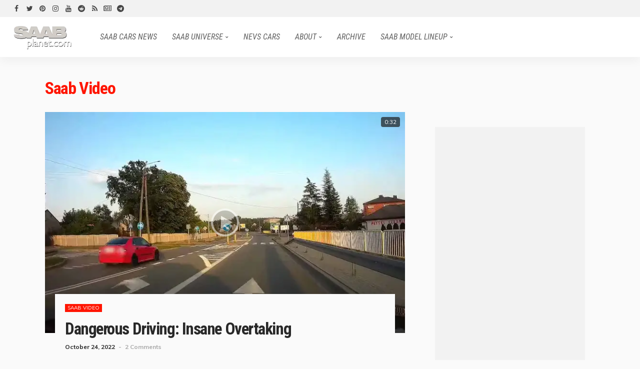

--- FILE ---
content_type: text/html; charset=UTF-8
request_url: https://www.saabplanet.com/category/saab-assorted/saab-cars-video/page/2/
body_size: 54469
content:
<!DOCTYPE html>
<html lang="en-US" prefix="og: https://ogp.me/ns#">
<head>
	<meta charset="UTF-8"/>
	<meta http-equiv="X-UA-Compatible" content="IE=edge">
	<meta name="viewport" content="width=device-width, initial-scale=1.0">
	<link rel="profile" href="https://gmpg.org/xfn/11"/>
	<link rel="pingback" href=""/>
	<style id="jetpack-boost-critical-css">@media all{a,body,div,h1,h2,h3,html,ins,li,p,span,ul{border:0;font-family:inherit;font-size:100%;font-style:inherit;font-weight:inherit;margin:0;outline:0;padding:0;vertical-align:baseline}html{overflow-y:scroll;text-size-adjust:100%;-webkit-text-size-adjust:100%;-ms-text-size-adjust:100%}*{text-rendering:optimizeLegibility;-webkit-font-smoothing:antialiased;-moz-osx-font-smoothing:grayscale;-webkit-box-sizing:border-box;-moz-box-sizing:border-box;box-sizing:border-box}article,aside,nav{display:block}ul{list-style:none}img{border:0}img{vertical-align:middle}.row{margin-left:0;margin-right:0}.col-sm-4,.col-sm-8,.col-xs-12{position:relative;min-height:1px;padding-left:0;padding-right:0}.col-xs-12{float:left}.col-xs-12{width:100%}@media (min-width:768px){.col-sm-4,.col-sm-8{float:left}.col-sm-8{width:66.66666667%}.col-sm-4{width:33.33333333%}}.clearfix:after,.clearfix:before,.row:after,.row:before{content:" ";display:table}.clearfix:after,.row:after{clear:both}@font-face{font-family:FontAwesome;font-weight:400;font-style:normal;font-display:swap}.fa{display:inline-block;font:normal normal normal 14px/1 FontAwesome;font-size:inherit;text-rendering:auto;-webkit-font-smoothing:antialiased;-moz-osx-font-smoothing:grayscale;font-display:swap}.fa-twitter:before{content:""}.fa-facebook:before{content:""}.fa-rss:before{content:""}.fa-pinterest:before{content:""}.fa-youtube:before{content:""}.fa-instagram:before{content:""}.fa-reddit:before{content:""}.fa-newspaper-o:before{content:""}.fa-telegram:before{content:""}body{display:block;color:#282828;background:#fff}body,p{font-family:Lato,sans-serif;font-size:15px;line-height:1.7}h1,h2,h3{font-family:Poppins,sans-serif;font-weight:700;-ms-word-wrap:break-word;word-wrap:break-word}ins{background-color:#f2f2f2}a{line-height:inherit;text-decoration:none;color:inherit;outline:0}img{max-width:100%;height:auto;vertical-align:middle}.is-absolute{position:absolute!important;z-index:10}.ruby-close-btn{position:relative;display:block;width:100%;height:100%}.ruby-close-btn:before{position:absolute;top:50%;left:50%;display:block;width:20px;height:2px;margin-top:-1px;margin-left:-10px;content:"";-webkit-transform:rotate(-45deg);transform:rotate(-45deg);background-color:#282828}.ruby-close-btn:after{position:absolute;top:50%;left:50%;display:block;width:20px;height:2px;margin-top:-1px;margin-left:-10px;content:"";-webkit-transform:rotate(45deg);transform:rotate(45deg);background-color:#282828}.ruby-container{position:static;display:block;max-width:1140px;margin-right:auto;margin-left:auto;padding:0}.container-inner{display:block;margin-right:20px;margin-left:20px}.site-inner,.site-outer,.site-wrap{display:block}.site-outer{overflow:hidden}.site-inner{position:relative;right:0;left:0;margin:0 auto;padding:0}.ruby-content-wrap{display:block}.ruby-section{position:relative;display:block}.ruby-page-wrap{position:relative;display:block}.blog-inner{position:relative;display:block;margin-bottom:50px;padding-right:20px;padding-left:20px}.header-wrap{position:relative;z-index:999;display:block}.topbar-wrap{font-family:Poppins,sans-serif;font-size:12px;line-height:34px;position:relative;z-index:9801;display:block;color:#fff;background-color:#282828}.is-fw-topbar .topbar-wrap .ruby-container{max-width:100%}.topbar-left{float:left}.topbar-left>*{line-height:inherit;display:block;float:left;margin-right:20px}.topbar-left>:last-child{margin-right:0}.topbar-left>:first-child{margin-left:0}.topbar-social a{font-size:14px;line-height:inherit;display:block;float:left;width:26px;text-align:center;vertical-align:middle;opacity:.9}.topbar-elements{line-height:inherit;display:block}.topbar-elements>*{display:block;float:left}.logo-wrap a{display:block}.navbar-outer{position:relative;display:block;backface-visibility:hidden;-webkit-backface-visibility:hidden}.navbar-wrap{font-weight:400;position:relative;z-index:9800;right:auto;left:auto;display:block;color:#282828;background-color:#fff;-moz-box-shadow:0 10px 16px 0 rgb(28 28 28/.04);-webkit-box-shadow:0 10px 16px 0 rgb(28 28 28/.04);box-shadow:0 10px 16px 0 rgb(28 28 28/.04)}.main-menu-inner>li{position:relative;display:inline-block}.main-menu-inner>li>a{font-family:Poppins,sans-serif;font-size:14px;font-weight:500;line-height:52px;position:relative;display:block;padding:0 15px;white-space:nowrap;text-transform:uppercase}.main-menu-inner .sub-menu{position:absolute;z-index:99;top:-99999px;right:auto;left:auto;display:block;visibility:hidden;min-width:180px;padding:7px 0;opacity:0;-webkit-border-radius:4px;border-radius:4px;background-color:#fff;-moz-box-shadow:0 2px 7px rgb(50 50 100/.1),0 1px 4px rgb(28 28 28/.07);-webkit-box-shadow:0 2px 7px rgb(50 50 100/.1),1px 4px rgb(28 28 28/.07);box-shadow:0 2px 7px rgb(50 50 100/.1),0 1px 4px rgb(28 28 28/.07)}.navbar-wrap .is-sub-default{font-size:13px;font-weight:400}.main-menu-inner .sub-menu .current-menu-item>a{color:#fff;background-color:#ff4545}.main-menu-inner .sub-menu.is-sub-default .sub-menu{top:0;left:100%}.sub-menu li{position:relative;display:block}.sub-menu>li>a{white-space:nowrap}.main-menu-inner .sub-menu:not(.mega-category-menu) a{line-height:30px;display:block;width:100%;padding:0 15px;white-space:nowrap}.sub-menu.is-sub-default li.menu-item-has-children>a:after{font:normal normal normal 14px/1 FontAwesome;font-size:6px;line-height:30px;position:absolute;top:0;right:15px;display:block;content:"";vertical-align:middle}.main-menu-inner>li.menu-item-has-children>a:after{font:normal normal normal 14px/1 FontAwesome;font-size:6px;display:inline-block;margin-top:-2px;margin-left:5px;content:"";vertical-align:middle}.navbar-inner{position:relative}.navbar-left{display:block}.navbar-left>*{display:block;float:left}.navbar-right{font-size:16px;line-height:52px;position:relative;z-index:80;top:auto;right:auto;bottom:auto;left:auto;display:block}.navbar-right>*{line-height:inherit;display:block;float:left}.header-style-4 .navbar-inner{margin-right:0;margin-left:0}.header-style-4 .navbar-left{position:static}.header-style-4 .main-menu-inner>li>a,.header-style-4 .navbar-elements{line-height:80px}.header-style-4 .logo-wrap{display:table;height:80px}.header-style-4 .logo-inner{display:table-cell;vertical-align:middle}.header-style-4 .logo-inner img{width:auto;max-height:70px}.header-style-4 .navbar-right{float:right}.header-style-4 .navbar-left>*,.header-style-4 .off-canvas-btn-wrap{border-right:1px solid rgb(28 28 28/.07)}.header-style-4 .navbar-left>*{padding:0 20px}.header-style-4 .navbar-left>.main-menu-wrap{padding:0 15px}.off-canvas-holder{position:fixed;z-index:9802;top:0;bottom:0;left:0;visibility:hidden;overflow-x:hidden;overflow-y:auto;-webkit-transform:translate3d(-110%,0,0);transform:translate3d(-110%,0,0);-webkit-box-shadow:0 10px 20px 0 rgb(28 28 28/.08);box-shadow:0 10px 20px 0 rgb(28 28 28/.08);-webkit-backface-visibility:hidden;backface-visibility:hidden}.off-canvas-wrap{width:300px;max-width:100%;padding:0;background-color:#282828}.off-canvas-wrap.is-dark-text{background-color:#fff}.off-canvas-inner{display:block;min-width:270px;margin:40px 15px 20px 15px}.off-canvas-wrap::-webkit-scrollbar{width:6px;background:#eee}#ruby-off-canvas-close-btn{line-height:40px;position:absolute;z-index:1100;top:0;right:0;display:block;width:40px;height:40px;text-align:center;opacity:.5;color:#fff}.site-mask{position:fixed;z-index:9801;top:0;left:0;display:block;visibility:hidden;width:100%;height:100%;background:#fff0;backface-visibility:hidden;-webkit-backface-visibility:hidden}.navbar-mobile{z-index:1;display:none}.logo-mobile-wrap{font-family:Poppins,sans-serif;position:absolute;z-index:1;top:0;right:0;bottom:0;left:0;margin:auto;text-align:center}.logo-mobile-wrap img{width:auto;max-height:48px;margin-top:2px;backface-visibility:hidden;-webkit-backface-visibility:hidden}.off-canvas-btn-wrap{z-index:99;display:block;float:left}.off-canvas-btn{position:relative;display:block;overflow:hidden;width:44px;height:52px}.off-canvas-btn .ruby-toggle{position:absolute;z-index:20;top:50%;left:10px;display:block;width:24px;height:24px;margin-top:-12px;opacity:.7}.icon-toggle{font-size:0;position:absolute;top:50%;left:0;display:block;width:100%;height:2px;margin-top:-1px;background-color:#282828;-webkit-touch-callout:none}.icon-toggle:after,.icon-toggle:before{position:absolute;left:0;width:100%;height:100%;content:"";background-color:#282828}.icon-toggle:before{-webkit-transform:translateY(-350%);transform:translateY(-350%)}.icon-toggle:after{-webkit-transform:translateY(350%);transform:translateY(350%)}.off-canvas-logo-wrap{display:block;margin-top:-20px;margin-right:40px;margin-bottom:25px}.off-canvas-logo-wrap img{display:block;width:auto;max-width:100%;height:auto;max-height:90px;margin:auto}.off-canvas-nav-wrap{font-family:Poppins,sans-serif;font-size:12px;font-weight:500;font-style:normal;display:block;margin-top:40px;margin-bottom:40px;text-transform:uppercase}.off-canvas-nav-wrap .sub-menu{display:none}.off-canvas-nav-wrap a{line-height:36px;position:relative;display:block;width:100%;border-top:1px solid rgb(28 28 28/.03)}.off-canvas-nav-inner>li:first-child>a{border-top:none}.off-canvas-nav-wrap .sub-menu{font-size:.9em;padding-left:12px}.off-canvas-nav-wrap .sub-menu .sub-menu{font-size:inherit}.breadcrumb-outer{display:block;padding-top:20px;padding-bottom:20px}.breadcrumb-wrap{font-family:Poppins,sans-serif;font-size:12px;font-weight:400;line-height:1;display:block;letter-spacing:0;color:#aaa}.breadcrumb-inner{line-height:inherit;position:relative;display:block;overflow:hidden;padding:2px 20px;white-space:nowrap;text-overflow:ellipsis}.post-wrap{position:relative;display:block;margin-right:20px;margin-bottom:40px;margin-left:20px}.post-header-outer{position:relative;display:block}.post-title{font-family:Poppins,sans-serif;display:block;color:#282828}.post-title>*{font-family:inherit;font-weight:inherit;line-height:inherit;display:inline;margin:0;padding:0;letter-spacing:inherit;text-transform:inherit;word-break:break-word;color:inherit}.post-title.is-size-1{font-size:36px;font-weight:700;line-height:1.1;letter-spacing:-.04em}.post-title.is-size-2{font-size:22px;font-weight:500;line-height:1.2;letter-spacing:-.04em}.post-title.is-size-4{font-size:12px;font-weight:500;line-height:1.4;letter-spacing:-.03em}.post-thumb-outer{position:relative;z-index:0;display:block;overflow:hidden;margin-bottom:12px;backface-visibility:hidden;-webkit-backface-visibility:hidden}.post-thumb-outer:not(.is-gallery){background-color:#282828}.thumbnail-resize{line-height:0;position:relative;display:block;overflow:hidden;width:100%;height:auto}.is-holder .post-thumb-outer{min-height:10px}.thumbnail-resize:before{position:absolute;z-index:1;top:0;right:0;bottom:0;left:0;display:inline-block;visibility:visible;content:"";opacity:0;background-color:rgb(28 28 28/.7);backface-visibility:hidden;-webkit-backface-visibility:hidden}.post-thumb img{backface-visibility:hidden;-webkit-backface-visibility:hidden}.post-thumb:not(.is-bg-thumb) img{width:100%}.post-mask-overlay{position:absolute;z-index:1;top:50%;right:-1px;bottom:-1px;left:-1px;background:-webkit-gradient(linear,left top,left bottom,color-stop(0,#fff0),color-stop(30%,rgb(34 34 34/.25)),color-stop(100%,rgb(34 34 34/.8)));background:-webkit-linear-gradient(top,#fff0 0,rgb(34 34 34/.25) 30%,rgb(34 34 34/.8) 100%);background:linear-gradient(to bottom,#fff0 0,rgb(34 34 34/.25) 30%,rgb(34 34 34/.8) 100%);backface-visibility:hidden;-webkit-backface-visibility:hidden}.is-light-overlay .thumbnail-resize:before{background-color:rgb(34 34 34/.4)}.is-light-overlay .post-mask-overlay{background:-moz-linear-gradient(top,#fff0 0,rgb(34 34 34/.2) 30%,rgb(34 34 34/.7) 100%);background:-webkit-gradient(linear,left top,left bottom,color-stop(0,#fff0),color-stop(30%,rgb(34 34 34/.2)),color-stop(100%,rgb(34 34 34/.7)));background:-webkit-linear-gradient(top,#fff0 0,rgb(34 34 34/.2) 30%,rgb(34 34 34/.7) 100%);background:-o-linear-gradient(top,#fff0 0,rgb(34 34 34/.2) 30%,rgb(34 34 34/.7) 100%);background:-ms-linear-gradient(top,#fff0 0,rgb(34 34 34/.2) 30%,rgb(34 34 34/.7) 100%);background:linear-gradient(to bottom,#fff0 0,rgb(34 34 34/.2) 30%,rgb(34 34 34/.7) 100%)}.is-light-overlay .is-header-overlay .post-title{text-shadow:1px 1px 2px rgb(28 28 28/.05)}.post-cat-info{font-family:Lato,sans-serif;font-size:11px;font-weight:700;font-style:normal;line-height:1;z-index:4;display:block;margin-bottom:12px;text-transform:uppercase}.cat-info-el{line-height:1;position:relative;display:inline-block;margin-right:10px}.cat-info-el:before{display:inline-block;width:8px;height:8px;margin-right:5px;content:"";vertical-align:baseline;border-radius:50%;background-color:#ff4545}.cat-info-el:last-child{margin-right:0}.post-meta-info{font-family:Lato,sans-serif;font-size:12px;font-weight:400;line-height:0;position:relative;display:block;margin-top:7px;text-transform:capitalize;color:#aaa}.post-meta-info.is-hide-icon .meta-info-el{margin-right:7px}.meta-info-el:last-child,.post-meta-info.is-hide-icon .meta-info-el:last-child{margin-right:0}.post-meta-info.is-hide-icon .meta-info-el:before{line-height:inherit;display:inline-block;margin-right:7px;content:"-";vertical-align:middle}.post-meta-info.is-hide-icon .post-meta-info-left .meta-info-el:first-child{font-weight:700;color:#282828}.post-meta-info.is-hide-icon .post-meta-info-left .meta-info-el:last-child{font-weight:inherit;color:inherit}.meta-info-el{display:inline-block;margin-right:12px}.post-meta-info.is-hide-icon .meta-info-el:first-child:before{display:none}.meta-info-el>a:before{display:inline-block;margin-right:4px;margin-left:4px;content:",";color:inherit!important}.meta-info-el>a:first-of-type:before{display:none}.meta-info-el *{line-height:20px;display:inline-block;vertical-align:middle}.post-meta-info-left{display:inline-block}.post-excerpt{position:relative;display:block;margin-top:12px}.post-excerpt p{font-size:14px;line-height:1.6;color:#777}.post-feat .post-thumb-outer{margin-bottom:0}.is-header-overlay{position:absolute!important;z-index:3;top:0;right:0;bottom:0;left:0;width:100%;height:100%;backface-visibility:hidden;-webkit-backface-visibility:hidden}.is-header-overlay .post-header-outer{width:100%;height:100%}.is-header-overlay .post-header-outer:before{display:inline-block;height:100%;content:"";vertical-align:middle}.is-header-overlay .post-header{display:inline-block;width:100%;vertical-align:bottom}.is-header-overlay .post-title{text-shadow:1px 1px 2px rgb(28 28 28/.1)}.post-classic-2.post-wrap{margin-bottom:40px}.post-classic-2 .post-body{position:relative;z-index:2;display:block;margin-top:-90px;margin-right:20px;margin-left:20px;padding:20px;background-color:#fafafa}.blog-wrap:not(.is-sidebar-none) .post-classic-2 .post-title>*{font-size:.92em}.post-overlay.post-wrap{margin-bottom:40px;backface-visibility:hidden;-webkit-backface-visibility:hidden}.post-overlay .post-thumb-outer{margin-bottom:0}.post-overlay .is-header-overlay{padding:15px}.post-overlay-1 .post-thumb-outer{margin-bottom:0}.post-overlay-6 .is-header-overlay{padding:10px}.post-overlay-6 .post-title>*{font-size:1.1em}.ruby-block-wrap{position:relative;display:block;clear:both;margin-bottom:25px}.ruby-block-inner{position:relative;display:block;padding-right:20px;padding-left:20px}.block-title{position:relative;display:inline-block}.block-title h3{font-family:inherit!important;font-size:inherit;font-weight:inherit;line-height:inherit}.block-title h3:before{display:inline-block;width:10px;height:10px;margin-right:10px;content:"";vertical-align:baseline;border-radius:50%;background-color:#282828}.block-content-wrap{position:relative;display:block}.block-content-inner{position:relative;display:block;margin-right:-20px;margin-left:-20px}.blog-listing-wrap{position:relative;display:block;overflow:hidden;margin-right:-20px;margin-left:-20px}.blog-listing-el{position:relative;display:block;overflow:hidden}.archive-header{display:block;margin-bottom:20px;padding-bottom:10px;border-bottom:1px dashed rgb(28 28 28/.07)}.category .archive-header{margin-right:20px;margin-left:20px}h1.archive-title{font-size:24px;line-height:1.1em;text-transform:none}.category h1.archive-title{color:inherit}.category-header-outer{position:relative;display:block}.category-header-outer .archive-header{position:relative;display:block;border-bottom:none}.category-header-outer .archive-description{font-style:italic;margin-top:10px;opacity:.7}.archive-description p{font-size:inherit;font-style:inherit}.sidebar-wrap{position:relative;display:block}.sidebar-inner{display:block;margin-right:20px;margin-bottom:50px;margin-left:20px}.ruby-sidebar-sticky{-webkit-transform:translate3d(0,0,0);transform:translate3d(0,0,0);backface-visibility:hidden;-moz-backface-visibility:hidden;-webkit-backface-visibility:hidden}.is-sidebar-style-1 .sidebar-inner{padding:30px 20px 40px 20px;-webkit-border-radius:2px;border-radius:2px;background-color:#fafafa}.widget{position:relative;display:block;clear:both;margin-bottom:40px}.widget:after,.widget:before{display:table;clear:both;content:""}.widget-title.block-title{line-height:25px;display:block;overflow:hidden;margin-bottom:20px;border-bottom:2px solid rgb(28 28 28/.07)}.widget-title.block-title h3:before{width:8px;height:8px}.sb-widget-post .ruby-block-wrap{margin-bottom:0}.sb-widget-post .ruby-block-inner{padding-right:0;padding-left:0}.sb-widget-post .is-style-15 .post-wrap{margin-bottom:4px}.sb-widget-post .post-overlay-1 .is-header-overlay{padding:10px}.widget-post-bullet{display:inline-block;width:8px;height:8px;margin-right:10px;content:"";vertical-align:baseline;border-radius:50%;background-color:#282828}.sb-widget-post .widget-title h3:before{display:none}.is-cat-style-3 .cat-info-el:before{display:none}.is-cat-style-3 .cat-info-el{line-height:16px;margin-right:4px;margin-bottom:2px;padding:0 5px;vertical-align:middle;color:#fff;background-color:#ff4545}.is-light-text .post-title{color:#fff!important}.is-light-text,.is-light-text .post-meta-info.is-hide-icon .meta-info-el:first-child,.is-light-text>*{color:#fff}.is-light-text .post-meta-info{color:#bbb}.is-light-text.is-header-overlay .post-meta-info{color:#eee}@media only screen and (min-width:1200px){.is-holder .post-overlay-1 .post-thumb-outer{min-height:429px}.is-holder .post-classic-2 .post-thumb-outer{min-height:441px}.is-holder .post-overlay-6 .post-thumb-outer{min-height:124px}.is-holder .sb-widget-post .post-overlay-1 .post-thumb-outer{min-height:379px}}@media only screen and (min-width:992px) and (max-width:1199px){.ruby-container{max-width:974px!important}.is-sidebar-style-1 .sidebar-inner{padding:20px 15px}.post-wrap{margin-bottom:35px}body .post-title.is-size-1{letter-spacing:-.04em;font-size:32px;line-height:1.12}body .post-title.is-size-2{letter-spacing:-.04em;font-size:18px;line-height:1.3}}@media only screen and (max-width:991px){.ruby-container{max-width:750px}.container-inner{margin-right:10px;margin-left:10px}.blog-inner,.ruby-block-inner{padding-right:10px;padding-left:10px}.block-content-inner,.blog-listing-wrap{margin-right:-10px;margin-left:-10px}.sidebar-inner{margin-right:10px;margin-bottom:45px;margin-left:10px}.is-sidebar-style-1 .sidebar-inner{padding:20px 15px}.breadcrumb-inner{padding-right:10px;padding-left:10px}.topbar-left>*{margin-right:15px}.main-menu-inner>li>a{padding-right:10px;padding-left:10px}.header-style-4 .logo-inner img{max-width:170px;max-height:64px}.header-style-4 .main-menu-inner>li>a{padding-right:7px;padding-left:7px}.post-wrap{margin-right:10px;margin-bottom:35px;margin-left:10px}body .post-title.is-size-1{letter-spacing:-.03em;font-size:28px;line-height:1.14}body .post-title.is-size-2{letter-spacing:-.025em;font-size:16px;line-height:1.3}.post-cat-info{margin-bottom:10px}.cat-info-el:before{margin-right:4px}.cat-info-el{margin-right:7px}.meta-info-el{margin-right:10px}.post-overlay .is-header-overlay{padding:10px}.post-overlay.post-wrap{margin-bottom:30px}.post-classic-2 .post-body{margin-top:-60px;margin-right:15px;margin-left:15px}.post-classic-2 .post-excerpt{display:none}h1.archive-title{font-size:18px}.category-header-outer .archive-header{padding:15px 0}.category .archive-header{margin-right:10px;margin-left:10px}}@media only screen and (max-width:767px){.ruby-container{max-width:100%!important}.container-inner{margin-right:10px;margin-left:10px}.blog-inner,.ruby-block-inner{margin-bottom:20px}.sidebar-inner{margin-right:10px;margin-bottom:40px;margin-left:10px}.is-sidebar-style-1 .sidebar-inner{padding:15px 10px}.breadcrumb-outer{padding-top:15px;padding-bottom:15px}.breadcrumb-inner{font-size:.9em}.topbar-wrap{display:none}.header-wrap .logo-wrap,.header-wrap .main-menu-wrap{display:none}.navbar-mobile{display:block}.header-style-4 .navbar-elements{line-height:52px;position:relative;z-index:20}.ruby-block-inner{padding-right:10px;padding-left:10px}.post-wrap{margin-bottom:25px}body .post-title.is-size-1{letter-spacing:-.015em;font-size:20px;line-height:1.15}body .post-title.is-size-2{letter-spacing:-.02em;font-size:15px;line-height:1.35em}.cat-info-el:before{margin-right:4px;width:6px;height:6px}.thumbnail-resize:before{display:none}.post-overlay .post-meta-info{margin-top:2px}.post-classic-2.post-wrap{margin-bottom:30px}.post-classic-2 .post-body{margin-right:10px;margin-left:10px;padding:15px}.post-overlay.post-wrap{margin-bottom:25px}h1.archive-title{font-size:16px}}@media only screen and (max-width:767px) and (min-width:480px){.ruby-container{max-width:452px!important}}@media only screen and (max-width:479px){.post-overlay.post-wrap{margin-bottom:25px}}}</style>
<!-- Search Engine Optimization by Rank Math - https://rankmath.com/ -->
<title>Saab Video | SAAB Planet</title>
<meta name="description" content="blog"/>
<meta name="robots" content="follow, index, max-snippet:-1, max-video-preview:-1, max-image-preview:large"/>
<link rel="preconnect" href="https://fonts.gstatic.com" crossorigin><link rel="preload" as="style" onload="this.onload=null;this.rel='stylesheet'" id="rb-preload-gfonts" href="https://fonts.googleapis.com/css?family=Inter%3A400%7CRoboto+Condensed%3A700%2C400italic%2C400%7CMuli%3A400%2C700%7CLato%3A400%7CPoppins%3A400%7CInter%3A400%7CRoboto+Condensed%3A700%2C400italic%2C400%7CMuli%3A400%2C700%7CLato%3A400%7CPoppins%3A400%7CInter%3A100%2C200%2C300%2C400%2C500%2C600%2C700%2C800%2C900%7CRoboto+Condensed%3A700%2C400italic%2C400%7CMuli%3A400%2C700%7CLato%3A400%7CPoppins%3A400%7CInter%3A100%2C200%2C300%2C400%2C500%2C600%2C700%2C800%2C900%7CRoboto+Condensed%3A700%2C400italic%2C400%7CMuli%3A400%2C700%7CLato%3A400%7CPoppins%3A400%7CInter:400%7CRoboto+Condensed:500%7CInter:400%7CRoboto+Condensed:500&amp;display=swap" crossorigin><noscript><link rel="stylesheet" id="rb-preload-gfonts" href="https://fonts.googleapis.com/css?family=Inter%3A400%7CRoboto+Condensed%3A700%2C400italic%2C400%7CMuli%3A400%2C700%7CLato%3A400%7CPoppins%3A400%7CInter%3A400%7CRoboto+Condensed%3A700%2C400italic%2C400%7CMuli%3A400%2C700%7CLato%3A400%7CPoppins%3A400%7CInter%3A100%2C200%2C300%2C400%2C500%2C600%2C700%2C800%2C900%7CRoboto+Condensed%3A700%2C400italic%2C400%7CMuli%3A400%2C700%7CLato%3A400%7CPoppins%3A400%7CInter%3A100%2C200%2C300%2C400%2C500%2C600%2C700%2C800%2C900%7CRoboto+Condensed%3A700%2C400italic%2C400%7CMuli%3A400%2C700%7CLato%3A400%7CPoppins%3A400%7CInter:400%7CRoboto+Condensed:500%7CInter:400%7CRoboto+Condensed:500&amp;display=swap"></noscript><link rel="canonical" href="https://www.saabplanet.com/category/saab-assorted/saab-cars-video/page/2/" />
<link rel="prev" href="https://www.saabplanet.com/category/saab-assorted/saab-cars-video/" />
<link rel="next" href="https://www.saabplanet.com/category/saab-assorted/saab-cars-video/page/3/" />
<meta property="og:locale" content="en_US" />
<meta property="og:type" content="article" />
<meta property="og:title" content="Saab Video | SAAB Planet" />
<meta property="og:description" content="blog" />
<meta property="og:url" content="https://www.saabplanet.com/category/saab-assorted/saab-cars-video/page/2/" />
<meta property="og:site_name" content="SAABPlanet.com" />
<meta property="article:publisher" content="https://www.facebook.com/SaabPlanet/" />
<meta property="fb:app_id" content="225282394472538" />
<meta name="twitter:card" content="summary_large_image" />
<meta name="twitter:title" content="Saab Video | SAAB Planet" />
<meta name="twitter:description" content="blog" />
<meta name="twitter:site" content="@saabplanet" />
<meta name="twitter:label1" content="Posts" />
<meta name="twitter:data1" content="30" />
<script data-jetpack-boost="ignore" type="application/ld+json" class="rank-math-schema">{"@context":"https://schema.org","@graph":[{"@type":"Organization","@id":"https://www.saabplanet.com/#organization","name":"SaabPlanet.com","sameAs":["https://www.facebook.com/SaabPlanet/","https://twitter.com/saabplanet","https://www.instagram.com/saabplanet/","https://www.pinterest.com/gorananicic/_created/","https://www.youtube.com/c/SaabPlanet/"]},{"@type":"WebSite","@id":"https://www.saabplanet.com/#website","url":"https://www.saabplanet.com","name":"SAABPlanet.com","alternateName":"Saab Planet","publisher":{"@id":"https://www.saabplanet.com/#organization"},"inLanguage":"en-US"},{"@type":"BreadcrumbList","@id":"https://www.saabplanet.com/category/saab-assorted/saab-cars-video/page/2/#breadcrumb","itemListElement":[{"@type":"ListItem","position":"1","item":{"@id":"https://www.saabplanet.com","name":"Home"}},{"@type":"ListItem","position":"2","item":{"@id":"https://www.saabplanet.com/category/saab-assorted/saab-cars-video/","name":"Saab Video"}}]},{"@type":"CollectionPage","@id":"https://www.saabplanet.com/category/saab-assorted/saab-cars-video/page/2/#webpage","url":"https://www.saabplanet.com/category/saab-assorted/saab-cars-video/page/2/","name":"Saab Video | SAAB Planet","isPartOf":{"@id":"https://www.saabplanet.com/#website"},"inLanguage":"en-US","breadcrumb":{"@id":"https://www.saabplanet.com/category/saab-assorted/saab-cars-video/page/2/#breadcrumb"}}]}</script>
<!-- /Rank Math WordPress SEO plugin -->

<link rel='dns-prefetch' href='//fonts.googleapis.com' />
<link rel='preconnect' href='//i0.wp.com' />
<link rel="alternate" type="application/rss+xml" title="SAAB Planet &raquo; Feed" href="https://www.saabplanet.com/feed/" />
<link rel="alternate" type="application/rss+xml" title="SAAB Planet &raquo; Comments Feed" href="https://www.saabplanet.com/comments/feed/" />
<link rel="alternate" type="application/rss+xml" title="SAAB Planet &raquo; Saab Video Category Feed" href="https://www.saabplanet.com/category/saab-assorted/saab-cars-video/feed/" />
<noscript><link rel='stylesheet' id='all-css-3fc9a5cbd836a79e463aff5c8913a588' href='https://www.saabplanet.com/wp-content/boost-cache/static/e4c5374e65.min.css' type='text/css' media='all' /></noscript><link data-media="all" onload="this.media=this.dataset.media; delete this.dataset.media; this.removeAttribute( &apos;onload&apos; );" rel='stylesheet' id='all-css-3fc9a5cbd836a79e463aff5c8913a588' href='https://www.saabplanet.com/wp-content/boost-cache/static/e4c5374e65.min.css' type='text/css' media="not all" />
<style id='newsmax-ruby-style-inline-css'>
#newsmax_ruby_navbar_widget_button-_multiwidget .widget-btn {}#newsmax_ruby_navbar_widget_button-_multiwidget .widget-btn:hover {}
input[type="button"]:hover, button:hover, .ruby-error p, .category-header-outer .archive-header,.main-menu-inner > li > a:hover, .main-menu-inner > li > a:focus, .mega-col-menu.sub-menu .mega-col-menu-inner a:hover,.mega-col-menu.sub-menu .mega-col-menu-inner .current-menu-item > a, .no-menu a, .small-menu-wrap .sub-menu li > a:hover, .main-menu-inner > li.current_page_item > a,.off-canvas-nav-wrap a:hover, .off-canvas-nav-wrap .sub-menu a:hover, .breaking-news-title .mobile-headline, .breadcrumb-inner a:hover, .breadcrumb-inner a:focus, .post-meta-info a:hover,.box-author-total-post, .title-nothing > *, .single .single-title.post-title, .share-total-number, .view-total-number, .sb-widget-instagram .instagram-bottom-text:hover,.box-author-title a, .box-author-desc a, .box-author-viewmore > a, .entry blockquote:before, .comments-area .comment-reply-title, .comments-area .logged-in-as a:hover,.comment-title h3, .comment-author.vcard .fn a:hover, .comments-area .comment-awaiting-moderation,.widget li a:hover, .instagram-bottom-text a:hover, .twitter-content.post-excerpt a, .entry cite,.entry-content .wp-block-archives a:hover, .entry-content .wp-block-categories a:hover{ color: #ff1500;}input[type="submit"], button, .ruby-slider-popup-nav, li.is-current-sub,.main-menu-inner .sub-menu .current-menu-item > a, .sub-menu > li > a:hover,.small-menu-outer:hover .icon-toggle, .small-menu-outer:hover .icon-toggle:before,.small-menu-outer:hover .icon-toggle:after, .cat-info-el:before, .ajax-nextprev.ajax-pagination a:hover,.is-light-text .ajax-nextprev.ajax-pagination a:hover, .ruby-block-wrap .ajax-loadmore-link:hover, .popup-thumbnail-slider-outer .ruby-slider-nav:hover,.ruby-slider-nav:hover, a.page-numbers:hover, a.page-numbers:focus, .page-numbers.current, .is-logo-text h1:after,.is-logo-text .logo-title:after, .pagination-next-prev a:hover, .pagination-next-prev a:focus, .blog-loadmore-link:hover,.ajax-related-video a:hover, .single-post-box-related-video.is-light-text .block-title h3:before, .single-post-box-related .ajax-loadmore-link:hover,input[type="button"].ninja-forms-field, .entry input[type="submit"], .single-page-links .current .page-numbers, .single-page-links a:hover .page-numbers,.box-comment-btn-wrap:hover, .reply a.comment-reply-link:hover, .reply a.comment-reply-link:focus,.comments-area a.comment-edit-link:hover, .comments-area #cancel-comment-reply-link:hover, .widget-btn:hover, .header-style-5 .widget-btn.fw-widget-instagram .instagram-bottom-text:hover, .is-cat-style-2 .cat-info-el, .is-cat-style-3 .cat-info-el, .post-btn a:hover, .post-btn a:focus,.entry-content .wp-block-button .wp-block-button__link:hover, .entry-content .wp-block-button.is-style-outline .wp-block-button__link:hover { background-color: #ff1500;}.single-post-6 .single-post-overlay-header{ border-color: #ff1500;}.video-playlist-iframe-nav::-webkit-scrollbar-corner {background-color: #ff1500;}.video-playlist-iframe-nav::-webkit-scrollbar-thumb {background-color: #ff1500;}.widget_tag_cloud a:hover { background-color: #ff1500!important;}.topbar-wrap, .topbar-menu-inner .sub-menu{ background-color: #f2f2f2;}.topbar-wrap{ color: #333333;}.topbar-wrap a:hover{ opacity: 1; color: #aaaaaa;}.header-wrap .navbar-wrap, .small-menu-wrap{ color: #606060;}.small-menu-outer .icon-toggle, .small-menu-outer .icon-toggle:before, .small-menu-outer .icon-toggle:after,.icon-toggle:before, .icon-toggle:after, .icon-toggle{ background-color: #606060;}.header-style-4 .navbar-left > *, .header-style-4 .off-canvas-btn-wrap,.header-style-4 .navbar-elements > *{ border-color: rgba(255,255,255,.1);}.main-menu-inner > li > a:hover, .main-menu-inner > li > a:focus, .main-menu-inner > li.current_page_item > a,.mega-col-menu.sub-menu .mega-col-menu-inner a:hover,.small-menu-wrap .sub-menu li > a:hover{ color: #ff0000;}.sub-menu > li > a:hover, li.is-current-sub, .small-menu-outer:hover .icon-toggle,.small-menu-outer:hover .icon-toggle:before, .small-menu-outer:hover .icon-toggle:after{ background-color: #ff0000;}.main-menu-inner .sub-menu, .small-menu-wrap{color :#444444;}.sub-menu > li > a:hover, li.is-current-sub{ background-color: rgba(255,255,255,.1); color :#ff0000;}.small-menu-wrap .sub-menu li > a:hover,.mega-col-menu.sub-menu .mega-col-menu-inner a:hover,.small-menu-wrap .sub-menu li > a:hover{color :#ff0000;}.small-menu-inner > li > a, .breadcrumb-wrap, .widget-btn { font-family: Roboto Condensed;}.small-menu-inner > li > a, .widget-btn { font-weight: 400;}.small-menu-inner {font-size:16px}.small-menu-inner .sub-menu { font-family: Roboto Condensed;}.logo-inner img {max-height: 99px;}.breadcrumb-wrap { font-size: 13px;}.footer-copyright-wrap .copyright-text, .footer-copyright-wrap .footer-menu-inner { color:#aaaaaa;}.footer-copyright-wrap { background-color: #282828;}.post-review-icon, .post-review-score, .score-bar, .review-box-wrap .post-review-info { background-color: #76a4f3;}.review-el .review-info-score { color: #76a4f3;}body { background-color : #fafafa;background-repeat : no-repeat;background-size : cover;background-attachment : fixed;background-position : left top;}.footer-inner { background-color : #242424;background-repeat : no-repeat;background-size : cover;background-attachment : fixed;background-position : center center;}.banner-wrap { background-color : #ffffff;background-repeat : no-repeat;background-size : cover;background-attachment : fixed;background-position : center center;}body, p {font-family:Inter,Arial, Helvetica, sans-serif;font-weight:400;font-size:18px;line-height:27px;}.main-menu-inner > li > a {font-family:Roboto Condensed;font-weight:400;font-style:italic;text-transform:uppercase;font-size:16px;letter-spacing:0px;}.navbar-wrap .is-sub-default {font-family:Roboto Condensed;text-transform:capitalize;}.topbar-wrap {font-family:Roboto Condensed;font-weight:400;text-transform:capitalize;}.off-canvas-nav-wrap .sub-menu a {font-family:Roboto Condensed;font-weight:400;text-transform:uppercase;}.logo-wrap.is-logo-text .logo-title, .off-canvas-logo-wrap.is-logo-text .logo-text {font-family:Roboto Condensed;font-weight:700;}.site-tagline {font-family:Poppins;font-weight:400;}.logo-mobile-wrap .logo-text {font-family:Roboto Condensed;text-transform:uppercase;}.block-header-wrap, .is-block-header-style-5 .block-header-wrap {font-family:Roboto Condensed;font-weight:400;font-style:italic;text-transform:capitalize;font-size:20px;}.widget-title, .is-block-header-style-5 .widget-title.block-title {font-family:Roboto Condensed;font-weight:400;font-style:italic;text-transform:capitalize;font-size:16px;}h1 {font-family:Roboto Condensed;font-weight:700;}h2 {font-family:Roboto Condensed;font-weight:700;}h3 {font-family:Roboto Condensed;font-weight:700;}h4 {font-family:Roboto Condensed;font-weight:700;}h5 {font-family:Roboto Condensed;font-weight:700;}h6 {font-family:Roboto Condensed;font-weight:700;}.post-cat-info {font-family:Muli,Arial, Helvetica, sans-serif;font-weight:400;text-transform:uppercase;font-size:10px;letter-spacing:0px;}.post-meta-info {font-family:Muli,Arial, Helvetica, sans-serif;font-weight:700;font-size:12px;color:#aaaaaa;}.post-btn a {font-family:Lato;font-weight:400;font-size:11px;}.post-title.is-size-0 {font-family:Roboto Condensed;font-weight:700;text-transform:uppercase;font-size:56px;line-height:56px;}.post-title.is-size-1 {font-family:Roboto Condensed;font-weight:700;font-size:36px;line-height:38px;}.post-title.is-size-2 {font-family:Roboto Condensed;font-weight:700;font-size:34px;line-height:36px;}.post-title.is-size-3 {font-family:Roboto Condensed;font-weight:700;font-size:24px;line-height:28px;color:#333333;}.post-title.is-size-4 {font-family:Roboto Condensed;font-weight:700;font-size:15px;line-height:18px;}@media only screen and (min-width: 992px) and (max-width: 1199px) {body .post-title.is-size-0 {}body .post-title.is-size-1 {}body .post-title.is-size-2 {}body .post-title.is-size-3 {}body .post-title.is-size-4 {}}@media only screen and (max-width: 991px) {body .post-title.is-size-0 {}body .post-title.is-size-1 {}body .post-title.is-size-2 {}body .post-title.is-size-3 {}body .post-title.is-size-4 {}}@media only screen and (max-width: 767px) {body .post-title.is-size-0 {}body .post-title.is-size-1 {font-size: 26px;line-height: 32px;}body .post-title.is-size-2 {}body .post-title.is-size-3 {}body .post-title.is-size-4, .post-list-2 .post-title a, .post-list-3 .post-title a {}}@media only screen and (max-width: 767px) {body, p {font-size: 16px !important;line-height: 24px !important;}.post-excerpt p {}.entry h1 {}.entry h2 {}.entry h3 {font-size: 20px !important;line-height: 26px !important;}.entry h4 {}.entry h5 {}.entry h6 {}}.post-meta-info-duration { font-family:Muli;}.widget_recent_entries li a, .recentcomments a, .wp-block-latest-posts a { font-family:Roboto Condensed;}
/*# sourceURL=newsmax-ruby-style-inline-css */
</style>
<style id='wp-img-auto-sizes-contain-inline-css'>
img:is([sizes=auto i],[sizes^="auto," i]){contain-intrinsic-size:3000px 1500px}
/*# sourceURL=wp-img-auto-sizes-contain-inline-css */
</style>
<style id='wp-emoji-styles-inline-css'>

	img.wp-smiley, img.emoji {
		display: inline !important;
		border: none !important;
		box-shadow: none !important;
		height: 1em !important;
		width: 1em !important;
		margin: 0 0.07em !important;
		vertical-align: -0.1em !important;
		background: none !important;
		padding: 0 !important;
	}
/*# sourceURL=wp-emoji-styles-inline-css */
</style>
<style id='wp-block-library-inline-css'>
:root{--wp-block-synced-color:#7a00df;--wp-block-synced-color--rgb:122,0,223;--wp-bound-block-color:var(--wp-block-synced-color);--wp-editor-canvas-background:#ddd;--wp-admin-theme-color:#007cba;--wp-admin-theme-color--rgb:0,124,186;--wp-admin-theme-color-darker-10:#006ba1;--wp-admin-theme-color-darker-10--rgb:0,107,160.5;--wp-admin-theme-color-darker-20:#005a87;--wp-admin-theme-color-darker-20--rgb:0,90,135;--wp-admin-border-width-focus:2px}@media (min-resolution:192dpi){:root{--wp-admin-border-width-focus:1.5px}}.wp-element-button{cursor:pointer}:root .has-very-light-gray-background-color{background-color:#eee}:root .has-very-dark-gray-background-color{background-color:#313131}:root .has-very-light-gray-color{color:#eee}:root .has-very-dark-gray-color{color:#313131}:root .has-vivid-green-cyan-to-vivid-cyan-blue-gradient-background{background:linear-gradient(135deg,#00d084,#0693e3)}:root .has-purple-crush-gradient-background{background:linear-gradient(135deg,#34e2e4,#4721fb 50%,#ab1dfe)}:root .has-hazy-dawn-gradient-background{background:linear-gradient(135deg,#faaca8,#dad0ec)}:root .has-subdued-olive-gradient-background{background:linear-gradient(135deg,#fafae1,#67a671)}:root .has-atomic-cream-gradient-background{background:linear-gradient(135deg,#fdd79a,#004a59)}:root .has-nightshade-gradient-background{background:linear-gradient(135deg,#330968,#31cdcf)}:root .has-midnight-gradient-background{background:linear-gradient(135deg,#020381,#2874fc)}:root{--wp--preset--font-size--normal:16px;--wp--preset--font-size--huge:42px}.has-regular-font-size{font-size:1em}.has-larger-font-size{font-size:2.625em}.has-normal-font-size{font-size:var(--wp--preset--font-size--normal)}.has-huge-font-size{font-size:var(--wp--preset--font-size--huge)}.has-text-align-center{text-align:center}.has-text-align-left{text-align:left}.has-text-align-right{text-align:right}.has-fit-text{white-space:nowrap!important}#end-resizable-editor-section{display:none}.aligncenter{clear:both}.items-justified-left{justify-content:flex-start}.items-justified-center{justify-content:center}.items-justified-right{justify-content:flex-end}.items-justified-space-between{justify-content:space-between}.screen-reader-text{border:0;clip-path:inset(50%);height:1px;margin:-1px;overflow:hidden;padding:0;position:absolute;width:1px;word-wrap:normal!important}.screen-reader-text:focus{background-color:#ddd;clip-path:none;color:#444;display:block;font-size:1em;height:auto;left:5px;line-height:normal;padding:15px 23px 14px;text-decoration:none;top:5px;width:auto;z-index:100000}html :where(.has-border-color){border-style:solid}html :where([style*=border-top-color]){border-top-style:solid}html :where([style*=border-right-color]){border-right-style:solid}html :where([style*=border-bottom-color]){border-bottom-style:solid}html :where([style*=border-left-color]){border-left-style:solid}html :where([style*=border-width]){border-style:solid}html :where([style*=border-top-width]){border-top-style:solid}html :where([style*=border-right-width]){border-right-style:solid}html :where([style*=border-bottom-width]){border-bottom-style:solid}html :where([style*=border-left-width]){border-left-style:solid}html :where(img[class*=wp-image-]){height:auto;max-width:100%}:where(figure){margin:0 0 1em}html :where(.is-position-sticky){--wp-admin--admin-bar--position-offset:var(--wp-admin--admin-bar--height,0px)}@media screen and (max-width:600px){html :where(.is-position-sticky){--wp-admin--admin-bar--position-offset:0px}}

/*# sourceURL=wp-block-library-inline-css */
</style><style id='global-styles-inline-css'>
:root{--wp--preset--aspect-ratio--square: 1;--wp--preset--aspect-ratio--4-3: 4/3;--wp--preset--aspect-ratio--3-4: 3/4;--wp--preset--aspect-ratio--3-2: 3/2;--wp--preset--aspect-ratio--2-3: 2/3;--wp--preset--aspect-ratio--16-9: 16/9;--wp--preset--aspect-ratio--9-16: 9/16;--wp--preset--color--black: #000000;--wp--preset--color--cyan-bluish-gray: #abb8c3;--wp--preset--color--white: #ffffff;--wp--preset--color--pale-pink: #f78da7;--wp--preset--color--vivid-red: #cf2e2e;--wp--preset--color--luminous-vivid-orange: #ff6900;--wp--preset--color--luminous-vivid-amber: #fcb900;--wp--preset--color--light-green-cyan: #7bdcb5;--wp--preset--color--vivid-green-cyan: #00d084;--wp--preset--color--pale-cyan-blue: #8ed1fc;--wp--preset--color--vivid-cyan-blue: #0693e3;--wp--preset--color--vivid-purple: #9b51e0;--wp--preset--gradient--vivid-cyan-blue-to-vivid-purple: linear-gradient(135deg,rgb(6,147,227) 0%,rgb(155,81,224) 100%);--wp--preset--gradient--light-green-cyan-to-vivid-green-cyan: linear-gradient(135deg,rgb(122,220,180) 0%,rgb(0,208,130) 100%);--wp--preset--gradient--luminous-vivid-amber-to-luminous-vivid-orange: linear-gradient(135deg,rgb(252,185,0) 0%,rgb(255,105,0) 100%);--wp--preset--gradient--luminous-vivid-orange-to-vivid-red: linear-gradient(135deg,rgb(255,105,0) 0%,rgb(207,46,46) 100%);--wp--preset--gradient--very-light-gray-to-cyan-bluish-gray: linear-gradient(135deg,rgb(238,238,238) 0%,rgb(169,184,195) 100%);--wp--preset--gradient--cool-to-warm-spectrum: linear-gradient(135deg,rgb(74,234,220) 0%,rgb(151,120,209) 20%,rgb(207,42,186) 40%,rgb(238,44,130) 60%,rgb(251,105,98) 80%,rgb(254,248,76) 100%);--wp--preset--gradient--blush-light-purple: linear-gradient(135deg,rgb(255,206,236) 0%,rgb(152,150,240) 100%);--wp--preset--gradient--blush-bordeaux: linear-gradient(135deg,rgb(254,205,165) 0%,rgb(254,45,45) 50%,rgb(107,0,62) 100%);--wp--preset--gradient--luminous-dusk: linear-gradient(135deg,rgb(255,203,112) 0%,rgb(199,81,192) 50%,rgb(65,88,208) 100%);--wp--preset--gradient--pale-ocean: linear-gradient(135deg,rgb(255,245,203) 0%,rgb(182,227,212) 50%,rgb(51,167,181) 100%);--wp--preset--gradient--electric-grass: linear-gradient(135deg,rgb(202,248,128) 0%,rgb(113,206,126) 100%);--wp--preset--gradient--midnight: linear-gradient(135deg,rgb(2,3,129) 0%,rgb(40,116,252) 100%);--wp--preset--font-size--small: 13px;--wp--preset--font-size--medium: 20px;--wp--preset--font-size--large: 36px;--wp--preset--font-size--x-large: 42px;--wp--preset--spacing--20: 0.44rem;--wp--preset--spacing--30: 0.67rem;--wp--preset--spacing--40: 1rem;--wp--preset--spacing--50: 1.5rem;--wp--preset--spacing--60: 2.25rem;--wp--preset--spacing--70: 3.38rem;--wp--preset--spacing--80: 5.06rem;--wp--preset--shadow--natural: 6px 6px 9px rgba(0, 0, 0, 0.2);--wp--preset--shadow--deep: 12px 12px 50px rgba(0, 0, 0, 0.4);--wp--preset--shadow--sharp: 6px 6px 0px rgba(0, 0, 0, 0.2);--wp--preset--shadow--outlined: 6px 6px 0px -3px rgb(255, 255, 255), 6px 6px rgb(0, 0, 0);--wp--preset--shadow--crisp: 6px 6px 0px rgb(0, 0, 0);}:where(.is-layout-flex){gap: 0.5em;}:where(.is-layout-grid){gap: 0.5em;}body .is-layout-flex{display: flex;}.is-layout-flex{flex-wrap: wrap;align-items: center;}.is-layout-flex > :is(*, div){margin: 0;}body .is-layout-grid{display: grid;}.is-layout-grid > :is(*, div){margin: 0;}:where(.wp-block-columns.is-layout-flex){gap: 2em;}:where(.wp-block-columns.is-layout-grid){gap: 2em;}:where(.wp-block-post-template.is-layout-flex){gap: 1.25em;}:where(.wp-block-post-template.is-layout-grid){gap: 1.25em;}.has-black-color{color: var(--wp--preset--color--black) !important;}.has-cyan-bluish-gray-color{color: var(--wp--preset--color--cyan-bluish-gray) !important;}.has-white-color{color: var(--wp--preset--color--white) !important;}.has-pale-pink-color{color: var(--wp--preset--color--pale-pink) !important;}.has-vivid-red-color{color: var(--wp--preset--color--vivid-red) !important;}.has-luminous-vivid-orange-color{color: var(--wp--preset--color--luminous-vivid-orange) !important;}.has-luminous-vivid-amber-color{color: var(--wp--preset--color--luminous-vivid-amber) !important;}.has-light-green-cyan-color{color: var(--wp--preset--color--light-green-cyan) !important;}.has-vivid-green-cyan-color{color: var(--wp--preset--color--vivid-green-cyan) !important;}.has-pale-cyan-blue-color{color: var(--wp--preset--color--pale-cyan-blue) !important;}.has-vivid-cyan-blue-color{color: var(--wp--preset--color--vivid-cyan-blue) !important;}.has-vivid-purple-color{color: var(--wp--preset--color--vivid-purple) !important;}.has-black-background-color{background-color: var(--wp--preset--color--black) !important;}.has-cyan-bluish-gray-background-color{background-color: var(--wp--preset--color--cyan-bluish-gray) !important;}.has-white-background-color{background-color: var(--wp--preset--color--white) !important;}.has-pale-pink-background-color{background-color: var(--wp--preset--color--pale-pink) !important;}.has-vivid-red-background-color{background-color: var(--wp--preset--color--vivid-red) !important;}.has-luminous-vivid-orange-background-color{background-color: var(--wp--preset--color--luminous-vivid-orange) !important;}.has-luminous-vivid-amber-background-color{background-color: var(--wp--preset--color--luminous-vivid-amber) !important;}.has-light-green-cyan-background-color{background-color: var(--wp--preset--color--light-green-cyan) !important;}.has-vivid-green-cyan-background-color{background-color: var(--wp--preset--color--vivid-green-cyan) !important;}.has-pale-cyan-blue-background-color{background-color: var(--wp--preset--color--pale-cyan-blue) !important;}.has-vivid-cyan-blue-background-color{background-color: var(--wp--preset--color--vivid-cyan-blue) !important;}.has-vivid-purple-background-color{background-color: var(--wp--preset--color--vivid-purple) !important;}.has-black-border-color{border-color: var(--wp--preset--color--black) !important;}.has-cyan-bluish-gray-border-color{border-color: var(--wp--preset--color--cyan-bluish-gray) !important;}.has-white-border-color{border-color: var(--wp--preset--color--white) !important;}.has-pale-pink-border-color{border-color: var(--wp--preset--color--pale-pink) !important;}.has-vivid-red-border-color{border-color: var(--wp--preset--color--vivid-red) !important;}.has-luminous-vivid-orange-border-color{border-color: var(--wp--preset--color--luminous-vivid-orange) !important;}.has-luminous-vivid-amber-border-color{border-color: var(--wp--preset--color--luminous-vivid-amber) !important;}.has-light-green-cyan-border-color{border-color: var(--wp--preset--color--light-green-cyan) !important;}.has-vivid-green-cyan-border-color{border-color: var(--wp--preset--color--vivid-green-cyan) !important;}.has-pale-cyan-blue-border-color{border-color: var(--wp--preset--color--pale-cyan-blue) !important;}.has-vivid-cyan-blue-border-color{border-color: var(--wp--preset--color--vivid-cyan-blue) !important;}.has-vivid-purple-border-color{border-color: var(--wp--preset--color--vivid-purple) !important;}.has-vivid-cyan-blue-to-vivid-purple-gradient-background{background: var(--wp--preset--gradient--vivid-cyan-blue-to-vivid-purple) !important;}.has-light-green-cyan-to-vivid-green-cyan-gradient-background{background: var(--wp--preset--gradient--light-green-cyan-to-vivid-green-cyan) !important;}.has-luminous-vivid-amber-to-luminous-vivid-orange-gradient-background{background: var(--wp--preset--gradient--luminous-vivid-amber-to-luminous-vivid-orange) !important;}.has-luminous-vivid-orange-to-vivid-red-gradient-background{background: var(--wp--preset--gradient--luminous-vivid-orange-to-vivid-red) !important;}.has-very-light-gray-to-cyan-bluish-gray-gradient-background{background: var(--wp--preset--gradient--very-light-gray-to-cyan-bluish-gray) !important;}.has-cool-to-warm-spectrum-gradient-background{background: var(--wp--preset--gradient--cool-to-warm-spectrum) !important;}.has-blush-light-purple-gradient-background{background: var(--wp--preset--gradient--blush-light-purple) !important;}.has-blush-bordeaux-gradient-background{background: var(--wp--preset--gradient--blush-bordeaux) !important;}.has-luminous-dusk-gradient-background{background: var(--wp--preset--gradient--luminous-dusk) !important;}.has-pale-ocean-gradient-background{background: var(--wp--preset--gradient--pale-ocean) !important;}.has-electric-grass-gradient-background{background: var(--wp--preset--gradient--electric-grass) !important;}.has-midnight-gradient-background{background: var(--wp--preset--gradient--midnight) !important;}.has-small-font-size{font-size: var(--wp--preset--font-size--small) !important;}.has-medium-font-size{font-size: var(--wp--preset--font-size--medium) !important;}.has-large-font-size{font-size: var(--wp--preset--font-size--large) !important;}.has-x-large-font-size{font-size: var(--wp--preset--font-size--x-large) !important;}
/*# sourceURL=global-styles-inline-css */
</style>

<style id='classic-theme-styles-inline-css'>
/*! This file is auto-generated */
.wp-block-button__link{color:#fff;background-color:#32373c;border-radius:9999px;box-shadow:none;text-decoration:none;padding:calc(.667em + 2px) calc(1.333em + 2px);font-size:1.125em}.wp-block-file__button{background:#32373c;color:#fff;text-decoration:none}
/*# sourceURL=/wp-includes/css/classic-themes.min.css */
</style>
<noscript>
</noscript>
<noscript>
</noscript>


<link rel="preload" href="https://www.saabplanet.com/wp-content/themes/newsmax/assets/external/fonts/fontawesome-webfont.woff2?v=4.7.0" as="font" type="font/woff2" crossorigin="anonymous"><link rel="preload" href="https://www.saabplanet.com/wp-content/themes/newsmax/assets/external/fonts/simple-line.woff2?v=2.4.0" as="font" type="font/woff2" crossorigin="anonymous"><link rel="https://api.w.org/" href="https://www.saabplanet.com/wp-json/" /><link rel="alternate" title="JSON" type="application/json" href="https://www.saabplanet.com/wp-json/wp/v2/categories/4375" /><link rel="EditURI" type="application/rsd+xml" title="RSD" href="https://www.saabplanet.com/xmlrpc.php?rsd" />
<meta name="generator" content="WordPress 6.9" />
<link rel="preconnect" href="https://fonts.gstatic.com" crossorigin/>
<link rel="preconnect" href="https://fonts.googleapis.com" crossorigin/>
<link rel="dns-prefetch" href="https://connect.facebook.net"/>
<link rel="dns-prefetch" href="https://www.youtube.com"/>
<link rel="dns-prefetch" href="https://twitter.com"/>
<link rel="dns-prefetch" href="https://www.facebook.com"/>
<link rel="preconnect" href="https://pagead2.googlesyndication.com" crossorigin/>
<link rel="preconnect" href="https://www.googletagservices.com" crossorigin/>
<link rel="preconnect" href="https://googleads.g.doubleclick.net" crossorigin/>
<link rel="preconnect" href="https://fundingchoicesmessages.google.com" crossorigin/>


<!-- G Autoads -->





<!-- Adsense ad blocker mess-->



<style>
	.is-light-overlay .is-header-overlay .post-title {
    text-shadow: 1px 1px 2px rgba(0,0,0) !important;
	}
	.wp-caption, .gallery-caption {
    font-style: normal;
	font-size:14px;
}
.box-author-desc {
    font-size: 12px;
    font-style: normal;

}
/* logo */
.off-canvas-logo-wrap .logo-inner img {
    width: 258px;
    height: 99px;
    display: block; /* izbegava neželjene margine ili razmake */
}
	#ruby-main-menu, #ruby-main-menu * {
    font-display: swap; /* visina web fontove */
}

</style>


<!-- Google tag (gtag.js) -->


<!-- FB -->
<meta name="facebook-domain-verification" content="29dkrjanfjabibvwxnleo8pmnypatb" />


<style>
/* Rezerviši prostor SAMO za code-block oglase u sadržaju <!-- 3.9 cls --> */
.entry-content .code-block[class*="code-block-"] {
  display: block;
  position: relative;
  min-height: 250px; /* osnovni fallback visine */
}

/* Breakpointi po tipičnim AdSense kreativama */
@media (max-width: 767.98px) {
  .entry-content .code-block[class*="code-block-"] { min-height: 280px; } /* 300x250/336x280 */
}
@media (min-width: 768px) and (max-width: 1023.98px) {
  .entry-content .code-block[class*="code-block-"] { min-height: 250px; } /* 728x90 ili 300x250 */
}
@media (min-width: 1024px) {
  .entry-content .code-block[class*="code-block-"] { min-height: 250px; }
}

/* Ako oglas ne dođe (geo/capping), skupi blok da ne ostane rupa */
.entry-content .code-block[class*="code-block-"].is-empty {
  min-height: 0 !important;
  height: 0 !important;
  margin: 0 !important;
  padding: 0 !important;
  overflow: hidden !important;
}
	/* Rezerviši prostor za TOC pre nego što se popuni JS-om */
#toc-container,
.toc-container,
.toc_wrapper {
  min-height: 160px; 
  contain: layout paint style;
}

</style>


<!-- Preconnect (ubrzava handshake) -->
<link rel="preconnect" href="https://fonts.googleapis.com">
<link rel="preconnect" href="https://fonts.gstatic.com" crossorigin>

<!-- Preload CSS pa stylesheet (kritične težine samo) -->



<style>
  :root{
    --sp-body: "Inter", system-ui, -apple-system, "Segoe UI", Roboto, "Helvetica Neue", Arial, sans-serif;
    --sp-head: "Roboto Condensed", system-ui, -apple-system, "Segoe UI", Roboto, "Helvetica Neue", Arial, sans-serif;
    --sp-alt1: "Lato", var(--sp-body);
    --sp-alt2: "Mulish", var(--sp-body); /* koristimo “Mulish”, ne “Muli” */
  }
  html, body { font-family: var(--sp-body); font-size-adjust: .5; }
  h1,h2,h3,.site-title { font-family: var(--sp-head); line-height: 1.2; }
  .site-header, .primary-nav { min-height: 64px; }
</style><link rel="preload" as="image" href="https://i0.wp.com/www.saabplanet.com/wp-content/uploads/insane-saab-driver.jpg?fit=1200%2C675&ssl=1"/><link rel="llms-sitemap" href="https://www.saabplanet.com/llms.txt" />
<style>.recentcomments a{display:inline !important;padding:0 !important;margin:0 !important;}</style>		<style id="wp-custom-css">
			.wp-caption, .gallery-caption {
    font-style: normal;
	font-size:14px;
}
.box-author-desc {
    font-size: 12px;
    font-style: normal;

}		</style>
		<style type="text/css" title="dynamic-css" class="options-output">.banner-wrap{background-color:#ffffff;background-repeat:no-repeat;background-size:cover;background-attachment:fixed;background-position:center center;}body,p{font-family:Inter,Arial, Helvetica, sans-serif;line-height:27px;font-weight:400;font-style:normal;font-size:18px;}.post-title.is-size-0{font-family:"Roboto Condensed";text-transform:uppercase;line-height:56px;font-weight:700;font-style:normal;font-size:56px;}.post-title.is-size-1{font-family:"Roboto Condensed";line-height:38px;font-weight:700;font-style:normal;font-size:36px;}.post-title.is-size-2{font-family:"Roboto Condensed";line-height:36px;font-weight:700;font-style:normal;font-size:34px;}.post-title.is-size-3{font-family:"Roboto Condensed";line-height:28px;font-weight:700;font-style:normal;color:#333333;font-size:24px;}.post-title.is-size-4{font-family:"Roboto Condensed";line-height:18px;font-weight:700;font-style:normal;font-size:15px;}.post-cat-info{font-family:Muli,Arial, Helvetica, sans-serif;text-transform:uppercase;letter-spacing:0px;font-weight:400;font-style:normal;font-size:10px;}.post-meta-info{font-family:Muli,Arial, Helvetica, sans-serif;font-weight:700;font-style:normal;color:#aaaaaa;font-size:12px;}.post-btn a{font-family:Lato;font-weight:400;font-style:normal;font-size:11px;}.block-header-wrap,.is-block-header-style-5 .block-header-wrap{font-family:"Roboto Condensed";text-transform:capitalize;font-weight:400;font-style:italic;font-size:20px;}.widget-title, .is-block-header-style-5 .widget-title.block-title{font-family:"Roboto Condensed";text-transform:capitalize;font-weight:400;font-style:italic;font-size:16px;}.main-menu-inner > li > a{font-family:"Roboto Condensed";text-transform:uppercase;letter-spacing:0px;font-weight:400;font-style:italic;font-size:16px;}.navbar-wrap .is-sub-default{font-family:"Roboto Condensed";text-transform:capitalize;font-weight:normal;font-style:normal;}.topbar-wrap{font-family:"Roboto Condensed";text-transform:capitalize;font-weight:400;font-style:normal;}.off-canvas-nav-wrap{font-family:"Roboto Condensed";text-transform:uppercase;font-weight:400;font-style:italic;}.off-canvas-nav-wrap .sub-menu a{font-family:"Roboto Condensed";text-transform:uppercase;font-weight:400;font-style:normal;}.logo-wrap.is-logo-text .logo-title,.off-canvas-logo-wrap.is-logo-text .logo-text{font-family:"Roboto Condensed";font-weight:700;font-style:normal;}.site-tagline{font-family:Poppins;font-weight:400;font-style:normal;}.logo-mobile-wrap .logo-text{font-family:"Roboto Condensed";text-transform:uppercase;font-weight:normal;font-style:normal;}.entry h1{font-family:"Roboto Condensed";font-weight:700;font-style:normal;}.entry h2{font-family:"Roboto Condensed";font-weight:700;font-style:normal;}.entry h3{font-family:"Roboto Condensed";font-weight:700;font-style:normal;}.entry h4{font-family:"Roboto Condensed";font-weight:700;font-style:normal;}.entry h5{font-family:"Roboto Condensed";font-weight:700;font-style:normal;}.entry h6{font-family:"Roboto Condensed";font-weight:700;font-style:normal;}</style></head>
<body class="archive paged category category-saab-cars-video category-4375 paged-2 category-paged-2 wp-theme-newsmax ruby-body is-holder is-navbar-sticky is-site-fullwidth is-smart-sticky is-smooth-scroll is-fw-topbar is-sidebar-style-1 is-breadcrumb is-back-top is-back-top-touch is-block-header-style-1 is-cat-style-3 is-btn-style-1 is-light-overlay" data-slider_autoplay="1" data-slider_play_speed="5550" >

<div class="off-canvas-wrap off-canvas-holder is-light-style is-dark-text">
	<a href="#" id="ruby-off-canvas-close-btn"><i class="ruby-close-btn"></i></a>
	<div class="off-canvas-inner">

						<div class="off-canvas-logo-wrap is-logo-image">
		<div class="logo-inner">
			<a href="https://www.saabplanet.com/" class="logo" title="SaabPlanet.com">
				<img height="99" width="258" src="https://www.saabplanet.com/wp-content/uploads/saabplanet.webp" alt="SaabPlanet.com" loading="lazy">
			</a>
		</div>
	</div>
		
		
		
					<div id="ruby-off-canvas-nav" class="off-canvas-nav-wrap">
				<div class="menu-glavni-container"><ul id="offcanvas-menu" class="off-canvas-nav-inner"><li id="menu-item-42035" class="menu-item menu-item-type-taxonomy menu-item-object-category menu-item-42035 is-category-2915"><a href="https://www.saabplanet.com/category/saab-news/">SAAB Cars News</a></li>
<li id="menu-item-42037" class="menu-item menu-item-type-taxonomy menu-item-object-category current-category-ancestor current-menu-ancestor current-menu-parent current-category-parent menu-item-has-children menu-item-42037 is-category-2914"><a href="https://www.saabplanet.com/category/saab-assorted/">Saab Universe</a>
<ul class="sub-menu">
	<li id="menu-item-42043" class="menu-item menu-item-type-post_type menu-item-object-page menu-item-has-children menu-item-42043"><a href="https://www.saabplanet.com/saab-clubs/">Saab Cars Clubs</a>
	<ul class="sub-menu">
		<li id="menu-item-42041" class="menu-item menu-item-type-taxonomy menu-item-object-category menu-item-42041 is-category-867"><a href="https://www.saabplanet.com/category/saab-news/saab-events/">Events</a></li>
	</ul>
</li>
	<li id="menu-item-46603" class="menu-item menu-item-type-taxonomy menu-item-object-category menu-item-46603 is-category-1049"><a href="https://www.saabplanet.com/category/saab-assorted/saab-do-it-yourself/">DIY</a></li>
	<li id="menu-item-42044" class="menu-item menu-item-type-taxonomy menu-item-object-category menu-item-42044 is-category-2918"><a href="https://www.saabplanet.com/category/saab-assorted/saab-tuning/">Saab Tuning</a></li>
	<li id="menu-item-51389" class="menu-item menu-item-type-taxonomy menu-item-object-category menu-item-51389 is-category-714"><a href="https://www.saabplanet.com/category/saab-news/saab-motorsport/">SAAB Motorsport</a></li>
	<li id="menu-item-51391" class="menu-item menu-item-type-taxonomy menu-item-object-category menu-item-51391 is-category-2916"><a href="https://www.saabplanet.com/category/saab-assorted/saab-safety/">SAAB Safety</a></li>
	<li id="menu-item-51390" class="menu-item menu-item-type-taxonomy menu-item-object-category menu-item-51390 is-category-2917"><a href="https://www.saabplanet.com/category/saab-assorted/saab-reviews/">SAAB Reviews</a></li>
	<li id="menu-item-51396" class="menu-item menu-item-type-taxonomy menu-item-object-category menu-item-51396 is-category-2920"><a href="https://www.saabplanet.com/category/saab-assorted/saab-concepts/">SAAB Concepts</a></li>
	<li id="menu-item-51392" class="menu-item menu-item-type-taxonomy menu-item-object-category menu-item-51392 is-category-2236"><a href="https://www.saabplanet.com/category/saab-assorted/saab-technology/">Saab Technology</a></li>
	<li id="menu-item-51395" class="menu-item menu-item-type-taxonomy menu-item-object-category menu-item-51395 is-category-1839"><a href="https://www.saabplanet.com/category/saab-assorted/saab-advertisiment/">SAAB Advertising</a></li>
	<li id="menu-item-42036" class="menu-item menu-item-type-taxonomy menu-item-object-category menu-item-42036 is-category-3089"><a href="https://www.saabplanet.com/category/saab-assorted/saab-history/">Saab History</a></li>
	<li id="menu-item-51394" class="menu-item menu-item-type-taxonomy menu-item-object-category menu-item-51394 is-category-3140"><a href="https://www.saabplanet.com/category/saab-assorted/saabs-from-around-the-web/">Saabs from around the World</a></li>
	<li id="menu-item-49769" class="menu-item menu-item-type-taxonomy menu-item-object-category current-menu-item menu-item-49769 is-category-4375"><a href="https://www.saabplanet.com/category/saab-assorted/saab-cars-video/" aria-current="page" title="Saab Video">Video</a></li>
	<li id="menu-item-50298" class="menu-item menu-item-type-taxonomy menu-item-object-category menu-item-50298 is-category-2445"><a href="https://www.saabplanet.com/category/saab-assorted/classifieds-saab-of-the-day/">Saab cars for sale</a></li>
</ul>
</li>
<li id="menu-item-42039" class="menu-item menu-item-type-taxonomy menu-item-object-category menu-item-42039 is-category-3432"><a href="https://www.saabplanet.com/category/saab-news/nevs-cars/">NEVS Cars</a></li>
<li id="menu-item-42042" class="menu-item menu-item-type-post_type menu-item-object-page menu-item-has-children menu-item-42042"><a href="https://www.saabplanet.com/impressum/">About</a>
<ul class="sub-menu">
	<li id="menu-item-56851" class="menu-item menu-item-type-post_type menu-item-object-page menu-item-56851"><a href="https://www.saabplanet.com/our-team/">Our Team</a></li>
	<li id="menu-item-56878" class="menu-item menu-item-type-post_type menu-item-object-page menu-item-56878"><a href="https://www.saabplanet.com/impressum/">Impressum</a></li>
	<li id="menu-item-56879" class="menu-item menu-item-type-post_type menu-item-object-page menu-item-56879"><a href="https://www.saabplanet.com/why-trust-us/">Why Trust SaabPlanet?</a></li>
	<li id="menu-item-59087" class="menu-item menu-item-type-post_type menu-item-object-page menu-item-59087"><a href="https://www.saabplanet.com/faq/">FAQ</a></li>
</ul>
</li>
<li id="menu-item-50536" class="menu-item menu-item-type-post_type menu-item-object-page menu-item-50536"><a href="https://www.saabplanet.com/archives/">Archive</a></li>
<li id="menu-item-54710" class="menu-item menu-item-type-post_type menu-item-object-page menu-item-has-children menu-item-54710"><a href="https://www.saabplanet.com/saab-cars/" title="Saab Cars Model Range">Saab Model Lineup</a>
<ul class="sub-menu">
	<li id="menu-item-54715" class="menu-item menu-item-type-post_type menu-item-object-page menu-item-54715"><a href="https://www.saabplanet.com/saab-cars/saab-9-3/">Saab 9-3</a></li>
</ul>
</li>
</ul></div>			</div>
		
			</div>
</div><div id="ruby-site" class="site-outer">
	<div class="header-wrap header-style-4">
	<div class="header-inner">
				<div class="topbar-wrap topbar-style-3">
	<div class="ruby-container">
		<div class="topbar-inner container-inner clearfix">
			<div class="topbar-left">
																<div class="topbar-elements">
																<div class="topbar-social tooltips">
		<a class="icon-facebook" title="facebook" href="https://www.facebook.com/SaabPlanet" target="_blank"><i class="fa fa-facebook" aria-hidden="true"></i></a><a class="icon-twitter" title="twitter" href="https://twitter.com/saabplanet" target="_blank"><i class="fa fa-twitter" aria-hidden="true"></i></a><a class="icon-pinterest" title="pinterest" href="https://www.pinterest.com/gorananicic/saab/" target="_blank"><i class="fa fa-pinterest" aria-hidden="true"></i></a><a class="icon-instagram" title="instagram" href="https://instagram.com/saabplanet/" target="_blank"><i class="fa fa-instagram" aria-hidden="true"></i></a><a class="icon-youtube" title="youtube" href="https://www.youtube.com/@SaabPlanet/videos" target="_blank"><i class="fa fa-youtube" aria-hidden="true"></i></a><a class="icon-reddit" title="reddit" href="https://www.reddit.com/r/SaabPlanet/" target="_blank"><i class="fa fa-reddit" aria-hidden="true"></i></a><a class="icon-rss" title="rss" href="https://feeds.feedburner.com/SaabPlanet" target="_blank"><i class="fa fa-rss" aria-hidden="true"></i></a><a class="icon-custom icon-Google News" title="Google News" href="https://news.google.com/publications/CAAqBwgKMIDMlwswovWuAw?ceid=US:en&#038;oc=3" target="_blank"><i class="fa fa-newspaper-o" aria-hidden="true"></i></a><a class="icon-custom icon-TikTok" title="TikTok" href="https://www.tiktok.com/@saabplanet.com" target="_blank"><i class="fa fa-telegram" aria-hidden="true"></i></a>	</div>
									</div>
			</div>
		</div>
	</div>
</div>

		<div class="navbar-outer clearfix">
			<div class="navbar-wrap">
					<div class="navbar-inner container-inner clearfix">
						<div class="navbar-mobile">
							<div class="off-canvas-btn-wrap">
	<div class="off-canvas-btn">
		<a href="#" class="ruby-toggle" title="off-canvas button">
			<span class="icon-toggle"></span>
		</a>
	</div>
</div>
							
	<div class="logo-mobile-wrap is-logo-image">
		<a href="https://www.saabplanet.com/" class="logo-mobile" title="SaabPlanet.com">
			<img height="99" width="258" src="https://www.saabplanet.com/wp-content/uploads/saabplanet.webp" alt="SaabPlanet.com" loading="lazy">
		</a>
	</div>
						</div><!--#mobile -->
						<div class="navbar-left">
														<div class="logo-wrap is-logo-image"  itemscope  itemtype="https://schema.org/Organization" >
	<div class="logo-inner">
						<a href="https://www.saabplanet.com/" class="logo" title="SaabPlanet.com">
				<img height="99" width="258" src="https://www.saabplanet.com/wp-content/uploads/saabplanet.webp" srcset="https://www.saabplanet.com/wp-content/uploads/saabplanet.webp 1x, https://www.saabplanet.com/wp-content/uploads/saabplanet.webp 2x" alt="SaabPlanet.com" loading="lazy">
			</a>
				</div>

	</div>
							<nav id="ruby-main-menu" class="main-menu-wrap"  itemscope  itemtype="https://schema.org/SiteNavigationElement" >
	<div class="menu-glavni-container"><ul id="main-menu" class="main-menu-inner"><li class="menu-item menu-item-type-taxonomy menu-item-object-category menu-item-42035 is-category-2915"><a href="https://www.saabplanet.com/category/saab-news/">SAAB Cars News</a></li><li class="menu-item menu-item-type-taxonomy menu-item-object-category current-category-ancestor current-menu-ancestor current-menu-parent current-category-parent menu-item-has-children menu-item-42037 is-category-2914"><a href="https://www.saabplanet.com/category/saab-assorted/">Saab Universe</a><ul class="sub-menu is-sub-default">	<li class="menu-item menu-item-type-post_type menu-item-object-page menu-item-has-children menu-item-42043"><a href="https://www.saabplanet.com/saab-clubs/">Saab Cars Clubs</a>	<ul class="sub-sub-menu sub-menu">		<li class="menu-item menu-item-type-taxonomy menu-item-object-category menu-item-42041 is-category-867"><a href="https://www.saabplanet.com/category/saab-news/saab-events/">Events</a></li>	</ul></li>	<li class="menu-item menu-item-type-taxonomy menu-item-object-category menu-item-46603 is-category-1049"><a href="https://www.saabplanet.com/category/saab-assorted/saab-do-it-yourself/">DIY</a></li>	<li class="menu-item menu-item-type-taxonomy menu-item-object-category menu-item-42044 is-category-2918"><a href="https://www.saabplanet.com/category/saab-assorted/saab-tuning/">Saab Tuning</a></li>	<li class="menu-item menu-item-type-taxonomy menu-item-object-category menu-item-51389 is-category-714"><a href="https://www.saabplanet.com/category/saab-news/saab-motorsport/">SAAB Motorsport</a></li>	<li class="menu-item menu-item-type-taxonomy menu-item-object-category menu-item-51391 is-category-2916"><a href="https://www.saabplanet.com/category/saab-assorted/saab-safety/">SAAB Safety</a></li>	<li class="menu-item menu-item-type-taxonomy menu-item-object-category menu-item-51390 is-category-2917"><a href="https://www.saabplanet.com/category/saab-assorted/saab-reviews/">SAAB Reviews</a></li>	<li class="menu-item menu-item-type-taxonomy menu-item-object-category menu-item-51396 is-category-2920"><a href="https://www.saabplanet.com/category/saab-assorted/saab-concepts/">SAAB Concepts</a></li>	<li class="menu-item menu-item-type-taxonomy menu-item-object-category menu-item-51392 is-category-2236"><a href="https://www.saabplanet.com/category/saab-assorted/saab-technology/">Saab Technology</a></li>	<li class="menu-item menu-item-type-taxonomy menu-item-object-category menu-item-51395 is-category-1839"><a href="https://www.saabplanet.com/category/saab-assorted/saab-advertisiment/">SAAB Advertising</a></li>	<li class="menu-item menu-item-type-taxonomy menu-item-object-category menu-item-42036 is-category-3089"><a href="https://www.saabplanet.com/category/saab-assorted/saab-history/">Saab History</a></li>	<li class="menu-item menu-item-type-taxonomy menu-item-object-category menu-item-51394 is-category-3140"><a href="https://www.saabplanet.com/category/saab-assorted/saabs-from-around-the-web/">Saabs from around the World</a></li>	<li class="menu-item menu-item-type-taxonomy menu-item-object-category current-menu-item menu-item-49769 is-category-4375"><a title="Saab Video" href="https://www.saabplanet.com/category/saab-assorted/saab-cars-video/">Video</a></li>	<li class="menu-item menu-item-type-taxonomy menu-item-object-category menu-item-50298 is-category-2445"><a href="https://www.saabplanet.com/category/saab-assorted/classifieds-saab-of-the-day/">Saab cars for sale</a></li></ul></li><li class="menu-item menu-item-type-taxonomy menu-item-object-category menu-item-42039 is-category-3432"><a href="https://www.saabplanet.com/category/saab-news/nevs-cars/">NEVS Cars</a></li><li class="menu-item menu-item-type-post_type menu-item-object-page menu-item-has-children menu-item-42042"><a href="https://www.saabplanet.com/impressum/">About</a><ul class="sub-menu is-sub-default">	<li class="menu-item menu-item-type-post_type menu-item-object-page menu-item-56851"><a href="https://www.saabplanet.com/our-team/">Our Team</a></li>	<li class="menu-item menu-item-type-post_type menu-item-object-page menu-item-56878"><a href="https://www.saabplanet.com/impressum/">Impressum</a></li>	<li class="menu-item menu-item-type-post_type menu-item-object-page menu-item-56879"><a href="https://www.saabplanet.com/why-trust-us/">Why Trust SaabPlanet?</a></li>	<li class="menu-item menu-item-type-post_type menu-item-object-page menu-item-59087"><a href="https://www.saabplanet.com/faq/">FAQ</a></li></ul></li><li class="menu-item menu-item-type-post_type menu-item-object-page menu-item-50536"><a href="https://www.saabplanet.com/archives/">Archive</a></li><li class="menu-item menu-item-type-post_type menu-item-object-page menu-item-has-children menu-item-54710"><a title="Saab Cars Model Range" href="https://www.saabplanet.com/saab-cars/">Saab Model Lineup</a><ul class="sub-menu is-sub-default">	<li class="menu-item menu-item-type-post_type menu-item-object-page menu-item-54715"><a href="https://www.saabplanet.com/saab-cars/saab-9-3/">Saab 9-3</a></li></ul></li></ul></div></nav>						</div>
						<div class="navbar-right">
							<div class="navbar-elements">
																															</div>
						</div>
					</div>
			</div>
		</div>
	</div>

		</div>	<div class="site-wrap">
		<div class="site-mask"></div>
		<div class="site-inner">		<div id="site-breadcrumb" class="breadcrumb-outer">
						<div class="breadcrumb-wrap">
				<div class="breadcrumb-inner ruby-container">
									</div>
			</div>
					</div>
		<div class="category-header-outer"><div class="ruby-container"><div class="archive-header"><h1 class="archive-title cat-title post-title is-size-2"><span>Saab Video</span></h1></div></div></div><div class="ruby-page-wrap ruby-section row is-sidebar-right ruby-container blog-wrap is-classic_2 has-1st-classic"><div class="ruby-content-wrap blog-inner col-sm-8 col-xs-12 content-with-sidebar" ><div class="blog-listing-wrap"><div class="blog-listing-el"><div class="post-outer"><article class="post-wrap post-classic-2"><div class="post-header"><div class="post-thumb-outer"><div class="post-thumb is-image"><a href="https://www.saabplanet.com/dangerous-driving-insane-overtaking/" title="Dangerous Driving: Insane Overtaking" rel="bookmark"><span class="thumbnail-resize"><img width="750" height="460" src="https://i0.wp.com/www.saabplanet.com/wp-content/uploads/insane-saab-driver.jpg?resize=750%2C460&amp;ssl=1" class="attachment-newsmax_ruby_crop_750x460 size-newsmax_ruby_crop_750x460 wp-post-image" alt="insane saab driver - dangerous driving" decoding="async" fetchpriority="high" title="Dangerous Driving: Insane Overtaking 1"></span></a></div><span class="post-format-wrap is-size-2 is-absolute"><span class="post-format-icon is-video-format"><i class="fa fa-play" aria-hidden="true"></i></span></span><span class="post-meta-info-duration is-absolute">0:32</span></div></div><div class="post-body"><div class="post-cat-info is-relative is-dark-text"><a class="cat-info-el cat-info-id-4375" href="https://www.saabplanet.com/category/saab-assorted/saab-cars-video/" title="Saab Video">Saab Video</a></div><h2 class="post-title entry-title is-size-1"><a class="post-title-link" href="https://www.saabplanet.com/dangerous-driving-insane-overtaking/" rel="bookmark" title="Dangerous Driving: Insane Overtaking">Dangerous Driving: Insane Overtaking</a></h2><div class="post-meta-info is-hide-icon"><div class="post-meta-info-left"><span class="meta-info-el meta-info-date"><span>October 24, 2022</span></span><span  class="meta-info-el meta-info-comment"><a href="https://www.saabplanet.com/dangerous-driving-insane-overtaking/#comments" title="Dangerous Driving: Insane Overtaking">2 comments</a></span></div></div><div class="post-excerpt"><p>Traffic accidents and collisions on roads around the world are everyday, and in the vast majority of cases, the cause is the human factor (dangerous driving), i.e. irresponsible road users. Most of them are car drivers, but motorcyclists, cyclists and...</p></div><!--#excerpt--></div></article></div><div class="post-outer"><article class="post-wrap post-classic-2"><div class="post-header"><div class="post-thumb-outer"><div class="post-thumb is-image"><a href="https://www.saabplanet.com/the-story-of-kalles-saab-90-rwd/" title="The Story of Kalle&#8217;s Saab 90 RWD" rel="bookmark"><span class="thumbnail-resize"><img width="750" height="460" src="https://i0.wp.com/www.saabplanet.com/wp-content/uploads/Saab-90-RWD.jpg?resize=750%2C460&amp;ssl=1" class="attachment-newsmax_ruby_crop_750x460 size-newsmax_ruby_crop_750x460 wp-post-image" alt="Saab 90 RWD" decoding="async" title="The Story of Kalle&#039;s Saab 90 RWD 2"></span></a></div><span class="post-format-wrap is-size-2 is-absolute"><span class="post-format-icon is-video-format"><i class="fa fa-play" aria-hidden="true"></i></span></span><span class="post-meta-info-duration is-absolute">4:27</span></div></div><div class="post-body"><div class="post-cat-info is-relative is-dark-text"><a class="cat-info-el cat-info-id-3820" href="https://www.saabplanet.com/category/saab-assorted/saabs-from-around-the-web/my-saab/" title="My Saab">My Saab</a><a class="cat-info-el cat-info-id-4375" href="https://www.saabplanet.com/category/saab-assorted/saab-cars-video/" title="Saab Video">Saab Video</a></div><h2 class="post-title entry-title is-size-1"><a class="post-title-link" href="https://www.saabplanet.com/the-story-of-kalles-saab-90-rwd/" rel="bookmark" title="The Story of Kalle&#8217;s Saab 90 RWD">The Story of Kalle&#8217;s Saab 90 RWD</a></h2><div class="post-meta-info is-hide-icon"><div class="post-meta-info-left"><span class="meta-info-el meta-info-date"><span>October 22, 2022</span></span><span  class="meta-info-el meta-info-comment"><a href="https://www.saabplanet.com/the-story-of-kalles-saab-90-rwd/#respond" title="The Story of Kalle&#8217;s Saab 90 RWD">No comment</a></span></div></div><div class="post-excerpt"><p>It all started with my childhood belief that the old Saabs where rear wheel driven. Something about their aggressive lines and look just said sportcar and sportcars where rwd, in my mind. Obviously I learned that they all where fwd...</p></div><!--#excerpt--></div></article></div><div class="post-outer"><article class="post-wrap post-classic-2"><div class="post-header"><div class="post-thumb-outer"><div class="post-thumb is-image"><a href="https://www.saabplanet.com/a-man-called-otto-movie-tom-hanks/" title="The First Trailer For &#8220;A Man Called Otto&#8221; Movie Indicates That Tom Hanks Has Moved Away from Fredrik Backman&#8217;s Story" rel="bookmark"><span class="thumbnail-resize"><img width="750" height="460" src="https://i0.wp.com/www.saabplanet.com/wp-content/uploads/A-man-Called-Otto-Ove-Saab-vs-Cruze.jpg?resize=750%2C460&amp;ssl=1" class="attachment-newsmax_ruby_crop_750x460 size-newsmax_ruby_crop_750x460 wp-post-image" alt="A man Called Otto Ove - Saab vs Chevrolet Cruze" decoding="async" title="The First Trailer For &quot;A Man Called Otto&quot; Movie Indicates That Tom Hanks Has Moved Away from Fredrik Backman&#039;s Story 3"></span></a></div><span class="post-format-wrap is-size-2 is-absolute"><span class="post-format-icon is-video-format"><i class="fa fa-play" aria-hidden="true"></i></span></span><span class="post-meta-info-duration is-absolute">2:31</span></div></div><div class="post-body"><div class="post-cat-info is-relative is-dark-text"><a class="cat-info-el cat-info-id-2915" href="https://www.saabplanet.com/category/saab-news/" title="SAAB News">SAAB News</a><a class="cat-info-el cat-info-id-4375" href="https://www.saabplanet.com/category/saab-assorted/saab-cars-video/" title="Saab Video">Saab Video</a></div><h2 class="post-title entry-title is-size-1"><a class="post-title-link" href="https://www.saabplanet.com/a-man-called-otto-movie-tom-hanks/" rel="bookmark" title="The First Trailer For &#8220;A Man Called Otto&#8221; Movie Indicates That Tom Hanks Has Moved Away from Fredrik Backman&#8217;s Story">The First Trailer For &#8220;A Man Called Otto&#8221; Movie Indicates That Tom Hanks Has Moved Away from Fredrik Backman&#8217;s Story</a></h2><div class="post-meta-info is-hide-icon"><div class="post-meta-info-left"><span class="meta-info-el meta-info-date"><span>October 21, 2022</span></span><span  class="meta-info-el meta-info-comment"><a href="https://www.saabplanet.com/a-man-called-otto-movie-tom-hanks/#respond" title="The First Trailer For &#8220;A Man Called Otto&#8221; Movie Indicates That Tom Hanks Has Moved Away from Fredrik Backman&#8217;s Story">No comment</a></span></div></div><div class="post-excerpt"><p>At the beginning of this year, when we received the first information about the start of the filming of the movie 'A Man Called Otto', with Tom Hanks behind it, we asked ourselves - "Will Otto replace Ove?" Based on...</p></div><!--#excerpt--></div></article></div><div class="post-outer"><article class="post-wrap post-classic-2"><div class="post-header"><div class="post-thumb-outer"><div class="post-thumb is-image"><a href="https://www.saabplanet.com/destroying-another-saab-thats-not-funny-at-all/" title="Destroying Another Saab &#8211; That&#8217;s Not Funny at All!" rel="bookmark"><span class="thumbnail-resize"><img width="750" height="460" src="https://i0.wp.com/www.saabplanet.com/wp-content/uploads/saab-destroyed-in-prank.jpg?resize=750%2C460&amp;ssl=1" class="attachment-newsmax_ruby_crop_750x460 size-newsmax_ruby_crop_750x460 wp-post-image" alt="Destroyed Saab in prank" decoding="async" loading="lazy" title="Destroying Another Saab - That&#039;s Not Funny at All! 4"></span></a></div><span class="post-format-wrap is-size-2 is-absolute"><span class="post-format-icon is-video-format"><i class="fa fa-play" aria-hidden="true"></i></span></span><span class="post-meta-info-duration is-absolute">1:40</span></div></div><div class="post-body"><div class="post-cat-info is-relative is-dark-text"><a class="cat-info-el cat-info-id-4375" href="https://www.saabplanet.com/category/saab-assorted/saab-cars-video/" title="Saab Video">Saab Video</a></div><h2 class="post-title entry-title is-size-1"><a class="post-title-link" href="https://www.saabplanet.com/destroying-another-saab-thats-not-funny-at-all/" rel="bookmark" title="Destroying Another Saab &#8211; That&#8217;s Not Funny at All!">Destroying Another Saab &#8211; That&#8217;s Not Funny at All!</a></h2><div class="post-meta-info is-hide-icon"><div class="post-meta-info-left"><span class="meta-info-el meta-info-date"><span>September 12, 2022</span></span><span  class="meta-info-el meta-info-comment"><a href="https://www.saabplanet.com/destroying-another-saab-thats-not-funny-at-all/#respond" title="Destroying Another Saab &#8211; That&#8217;s Not Funny at All!">No comment</a></span></div></div><div class="post-excerpt"><p>For the purposes of recording their recognizable pranks, the crew of the TV series "Just For Laughs Gags" destroyed another beautiful Saab 9-3 convertible. The series "Just for laughs gags" is a TV comedy based on the Canadian "Just for...</p></div><!--#excerpt--></div></article></div><div class="post-outer"><article class="post-wrap post-classic-2"><div class="post-header"><div class="post-thumb-outer"><div class="post-thumb is-image"><a href="https://www.saabplanet.com/with-the-roof-down-at-the-nurburgring/" title="With the Roof Down at the Nürburgring!" rel="bookmark"><span class="thumbnail-resize"><img width="750" height="460" src="https://i0.wp.com/www.saabplanet.com/wp-content/uploads/saab-smile.jpg?resize=750%2C460&amp;ssl=1" class="attachment-newsmax_ruby_crop_750x460 size-newsmax_ruby_crop_750x460 wp-post-image" alt="With the Roof Down at the Nürburgring!" decoding="async" loading="lazy" title="With the Roof Down at the Nürburgring! 5"></span></a></div><span class="post-format-wrap is-size-2 is-absolute"><span class="post-format-icon is-video-format"><i class="fa fa-play" aria-hidden="true"></i></span></span><span class="post-meta-info-duration is-absolute">16:03</span></div></div><div class="post-body"><div class="post-cat-info is-relative is-dark-text"><a class="cat-info-el cat-info-id-4375" href="https://www.saabplanet.com/category/saab-assorted/saab-cars-video/" title="Saab Video">Saab Video</a></div><h2 class="post-title entry-title is-size-1"><a class="post-title-link" href="https://www.saabplanet.com/with-the-roof-down-at-the-nurburgring/" rel="bookmark" title="With the Roof Down at the Nürburgring!">With the Roof Down at the Nürburgring!</a></h2><div class="post-meta-info is-hide-icon"><div class="post-meta-info-left"><span class="meta-info-el meta-info-date"><span>August 9, 2022</span></span><span  class="meta-info-el meta-info-comment"><a href="https://www.saabplanet.com/with-the-roof-down-at-the-nurburgring/#comments" title="With the Roof Down at the Nürburgring!">1 comment</a></span></div></div><div class="post-excerpt"><p>Imagine a Saab convertible, a beautiful day, a roof down and the famous Nurbugring race track... in short - it's lots and lots of fun for all friends in Saab 9-3 OG Convertible. Nürburgring - As much as 22.8 kilometers...</p></div><!--#excerpt--></div></article></div><div class="post-outer"><article class="post-wrap post-classic-2"><div class="post-header"><div class="post-thumb-outer"><div class="post-thumb is-image"><a href="https://www.saabplanet.com/saab-96-with-a-trees-growing-through-it/" title="The Salvage: Saab 96 With a Trees Growing Through It" rel="bookmark"><span class="thumbnail-resize"><img width="750" height="460" src="https://i0.wp.com/www.saabplanet.com/wp-content/uploads/abandoned-saab.jpg?resize=750%2C460&amp;ssl=1" class="attachment-newsmax_ruby_crop_750x460 size-newsmax_ruby_crop_750x460 wp-post-image" alt="Abandoned Saab 96, a car swallowed by the forest" decoding="async" loading="lazy" title="The Salvage: Saab 96 With a Trees Growing Through It 6"></span></a></div></div></div><div class="post-body"><div class="post-cat-info is-relative is-dark-text"><a class="cat-info-el cat-info-id-4375" href="https://www.saabplanet.com/category/saab-assorted/saab-cars-video/" title="Saab Video">Saab Video</a><a class="cat-info-el cat-info-id-3140" href="https://www.saabplanet.com/category/saab-assorted/saabs-from-around-the-web/" title="Saabs from around the World">Saabs from around the World</a></div><h2 class="post-title entry-title is-size-1"><a class="post-title-link" href="https://www.saabplanet.com/saab-96-with-a-trees-growing-through-it/" rel="bookmark" title="The Salvage: Saab 96 With a Trees Growing Through It">The Salvage: Saab 96 With a Trees Growing Through It</a></h2><div class="post-meta-info is-hide-icon"><div class="post-meta-info-left"><span class="meta-info-el meta-info-date"><span>May 16, 2022</span></span><span  class="meta-info-el meta-info-comment"><a href="https://www.saabplanet.com/saab-96-with-a-trees-growing-through-it/#comments" title="The Salvage: Saab 96 With a Trees Growing Through It">3 comments</a></span></div></div><div class="post-excerpt"><p>A duo of father and son Wyatt and Lance Bush standing behind the Restored Youtube channel that searches a forest in northeast Texas in search of rusty relics - old, abandoned cars left to the ravages of time. And that's...</p></div><!--#excerpt--></div></article></div><div class="post-outer"><article class="post-wrap post-classic-2"><div class="post-header"><div class="post-thumb-outer"><div class="post-thumb is-image"><a href="https://www.saabplanet.com/how-to-bury-saab-9-5ng-safely/" title="How To Bury Saab 9-5ng &#8220;Safely&#8221;?!" rel="bookmark"><span class="thumbnail-resize"><img width="750" height="460" src="https://i0.wp.com/www.saabplanet.com/wp-content/uploads/Saab-9-5ng-buried.jpg?resize=750%2C460&amp;ssl=1" class="attachment-newsmax_ruby_crop_750x460 size-newsmax_ruby_crop_750x460 wp-post-image" alt="Saab 9-5ng buried in the sand" decoding="async" loading="lazy" title="How To Bury Saab 9-5ng &quot;Safely&quot;?! 7"></span></a></div><span class="post-format-wrap is-size-2 is-absolute"><span class="post-format-icon is-video-format"><i class="fa fa-play" aria-hidden="true"></i></span></span><span class="post-meta-info-duration is-absolute">1:34</span></div></div><div class="post-body"><div class="post-cat-info is-relative is-dark-text"><a class="cat-info-el cat-info-id-2919" href="https://www.saabplanet.com/category/saab-assorted/saab-funny/" title="SAAB Funny">SAAB Funny</a><a class="cat-info-el cat-info-id-4375" href="https://www.saabplanet.com/category/saab-assorted/saab-cars-video/" title="Saab Video">Saab Video</a></div><h2 class="post-title entry-title is-size-1"><a class="post-title-link" href="https://www.saabplanet.com/how-to-bury-saab-9-5ng-safely/" rel="bookmark" title="How To Bury Saab 9-5ng &#8220;Safely&#8221;?!">How To Bury Saab 9-5ng &#8220;Safely&#8221;?!</a></h2><div class="post-meta-info is-hide-icon"><div class="post-meta-info-left"><span class="meta-info-el meta-info-date"><span>May 5, 2022</span></span><span  class="meta-info-el meta-info-comment"><a href="https://www.saabplanet.com/how-to-bury-saab-9-5ng-safely/#respond" title="How To Bury Saab 9-5ng &#8220;Safely&#8221;?!">No comment</a></span></div></div><div class="post-excerpt"><p>Just as you can deduce from the title, the Saab 9-5ng is literally buried on a Taiwanese beach. We assume that the proud owner of this beautiful Saab 9-5ng Aero model wanted to take advantage of the low tide and...</p></div><!--#excerpt--></div></article></div><div class="post-outer"><article class="post-wrap post-classic-2"><div class="post-header"><div class="post-thumb-outer"><div class="post-thumb is-image"><a href="https://www.saabplanet.com/saab-900-convertible-in-hornbachs-epic-spring-campaign/" title="Saab 900 Convertible in Hornbach&#8217;s Epic Spring Campaign" rel="bookmark"><span class="thumbnail-resize"><img width="750" height="460" src="https://i0.wp.com/www.saabplanet.com/wp-content/uploads/Plants-in-Saab.jpg?resize=750%2C460&amp;ssl=1" class="attachment-newsmax_ruby_crop_750x460 size-newsmax_ruby_crop_750x460 wp-post-image" alt="Hornbach&#039;s new advertising campaign (Source: Hornbach)" decoding="async" loading="lazy" title="Saab 900 Convertible in Hornbach&#039;s Epic Spring Campaign 8"></span></a></div><span class="post-format-wrap is-size-2 is-absolute"><span class="post-format-icon is-video-format"><i class="fa fa-play" aria-hidden="true"></i></span></span><span class="post-meta-info-duration is-absolute">2:14</span></div></div><div class="post-body"><div class="post-cat-info is-relative is-dark-text"><a class="cat-info-el cat-info-id-2919" href="https://www.saabplanet.com/category/saab-assorted/saab-funny/" title="SAAB Funny">SAAB Funny</a><a class="cat-info-el cat-info-id-4375" href="https://www.saabplanet.com/category/saab-assorted/saab-cars-video/" title="Saab Video">Saab Video</a></div><h2 class="post-title entry-title is-size-1"><a class="post-title-link" href="https://www.saabplanet.com/saab-900-convertible-in-hornbachs-epic-spring-campaign/" rel="bookmark" title="Saab 900 Convertible in Hornbach&#8217;s Epic Spring Campaign">Saab 900 Convertible in Hornbach&#8217;s Epic Spring Campaign</a></h2><div class="post-meta-info is-hide-icon"><div class="post-meta-info-left"><span class="meta-info-el meta-info-date"><span>March 31, 2022</span></span><span  class="meta-info-el meta-info-comment"><a href="https://www.saabplanet.com/saab-900-convertible-in-hornbachs-epic-spring-campaign/#respond" title="Saab 900 Convertible in Hornbach&#8217;s Epic Spring Campaign">No comment</a></span></div></div><div class="post-excerpt"><p>What happens if you don't take care of the garden in spring? Hornbach gives a curious answer to this in its new spring campaign. No, the new Hornbach campaign is not the longest commercial in the world, despite running for...</p></div><!--#excerpt--></div></article></div><div class="post-outer"><article class="post-wrap post-classic-2"><div class="post-header"><div class="post-thumb-outer"><div class="post-thumb is-image"><a href="https://www.saabplanet.com/detailing-treatment-of-this-saab-900-will-make-you-see-it-differently-video/" title="Detailing Treatment Of This Saab 900 Will Make You See It Differently (video)" rel="bookmark"><span class="thumbnail-resize"><img width="750" height="460" src="https://i0.wp.com/www.saabplanet.com/wp-content/uploads/saab-900-turbo-23.jpg?resize=750%2C460&amp;ssl=1" class="attachment-newsmax_ruby_crop_750x460 size-newsmax_ruby_crop_750x460 wp-post-image" alt="Saab 900 Turbo" decoding="async" loading="lazy" title="Detailing Treatment Of This Saab 900 Will Make You See It Differently (video) 9"></span></a></div><span class="post-format-wrap is-size-2 is-absolute"><span class="post-format-icon is-video-format"><i class="fa fa-play" aria-hidden="true"></i></span></span><span class="post-meta-info-duration is-absolute">20:14</span></div></div><div class="post-body"><div class="post-cat-info is-relative is-dark-text"><a class="cat-info-el cat-info-id-4375" href="https://www.saabplanet.com/category/saab-assorted/saab-cars-video/" title="Saab Video">Saab Video</a></div><h2 class="post-title entry-title is-size-1"><a class="post-title-link" href="https://www.saabplanet.com/detailing-treatment-of-this-saab-900-will-make-you-see-it-differently-video/" rel="bookmark" title="Detailing Treatment Of This Saab 900 Will Make You See It Differently (video)">Detailing Treatment Of This Saab 900 Will Make You See It Differently (video)</a></h2><div class="post-meta-info is-hide-icon"><div class="post-meta-info-left"><span class="meta-info-el meta-info-date"><span>March 6, 2022</span></span><span  class="meta-info-el meta-info-comment"><a href="https://www.saabplanet.com/detailing-treatment-of-this-saab-900-will-make-you-see-it-differently-video/#respond" title="Detailing Treatment Of This Saab 900 Will Make You See It Differently (video)">No comment</a></span></div></div><div class="post-excerpt"><p>You can't buy a new Saab on the market for ten years, but that's why you can buy a used Saab, in more or less good condition, but that's why these cars are becoming more expensive. Let us recall only...</p></div><!--#excerpt--></div></article></div><div class="post-outer"><article class="post-wrap post-classic-2"><div class="post-header"><div class="post-thumb-outer"><div class="post-thumb is-image"><a href="https://www.saabplanet.com/saab-cars-in-a-documentary-on-traffic-safety/" title="Saab Cars in a Documentary on Traffic Safety" rel="bookmark"><span class="thumbnail-resize"><img width="750" height="460" src="https://i0.wp.com/www.saabplanet.com/wp-content/uploads/saab-crash-10.jpg?resize=750%2C460&amp;ssl=1" class="attachment-newsmax_ruby_crop_750x460 size-newsmax_ruby_crop_750x460 wp-post-image" alt="saab crash" decoding="async" loading="lazy" title="Saab Cars in a Documentary on Traffic Safety 10"></span></a></div><span class="post-format-wrap is-size-2 is-absolute"><span class="post-format-icon is-video-format"><i class="fa fa-play" aria-hidden="true"></i></span></span><span class="post-meta-info-duration is-absolute">1:54</span></div></div><div class="post-body"><div class="post-cat-info is-relative is-dark-text"><a class="cat-info-el cat-info-id-4375" href="https://www.saabplanet.com/category/saab-assorted/saab-cars-video/" title="Saab Video">Saab Video</a></div><h2 class="post-title entry-title is-size-1"><a class="post-title-link" href="https://www.saabplanet.com/saab-cars-in-a-documentary-on-traffic-safety/" rel="bookmark" title="Saab Cars in a Documentary on Traffic Safety">Saab Cars in a Documentary on Traffic Safety</a></h2><div class="post-meta-info is-hide-icon"><div class="post-meta-info-left"><span class="meta-info-el meta-info-date"><span>February 7, 2022</span></span><span  class="meta-info-el meta-info-comment"><a href="https://www.saabplanet.com/saab-cars-in-a-documentary-on-traffic-safety/#respond" title="Saab Cars in a Documentary on Traffic Safety">No comment</a></span></div></div><div class="post-excerpt"><p>The cause of the most tragic accidents on our roads is the fight against time. The feature-length documentary "13 MINUT" tells the stories of people who have forever irreversibly affected the lives of others as they tried to drive behind...</p></div><!--#excerpt--></div></article></div></div></div><div class="blog-pagination pagination-number"><div class="pagination-number"><a class="prev page-numbers" href="https://www.saabplanet.com/category/saab-assorted/saab-cars-video/"><i class="icon-simple icon-arrow-left"></i></a>
<a class="page-numbers" href="https://www.saabplanet.com/category/saab-assorted/saab-cars-video/">1</a>
<span aria-current="page" class="page-numbers current">2</span>
<a class="page-numbers" href="https://www.saabplanet.com/category/saab-assorted/saab-cars-video/page/3/">3</a>
<a class="next page-numbers" href="https://www.saabplanet.com/category/saab-assorted/saab-cars-video/page/3/"><i class="icon-simple icon-arrow-right"></i></a></div><div class="pagination-desc"><span>Page 2 of 3</span></div></div></div><aside class="sidebar-wrap col-sm-4 col-xs-12 clearfix"><div class="ruby-sidebar-sticky"><div class="sidebar-inner"><div id="custom_html-46" class="widget_text widget widget_custom_html"><div class="textwidget custom-html-widget"><div class="baner"  >

<!-- Sidebar 1 -->
<ins class="adsbygoogle"
     style="display:block"
     data-ad-client="ca-pub-1229899208859219"
     data-ad-slot="1787813403"
     data-ad-format="auto"></ins>

</div></div></div><div id="newsmax_ruby_sb_widget_post-10" class="widget sb-widget-post"><div class="block-title widget-title"><h3><span class="widget-post-bullet"></span>Latest Posts</h3></div><div class="widget-post-block-outer is-style-15"><div id="block_newsmax_ruby_sb_widget_post-10" class="ruby-block-wrap block-widget-post is-dark-block is-fullwidth" ><div class="ruby-block-inner"><div class="block-content-wrap"><div class="block-content-inner clearfix row"><div class="post-outer"><article class="post-wrap post-overlay post-overlay-1"><div class="post-thumb-outer"><div class="post-mask-overlay"></div><div class="post-thumb is-image"><a href="https://www.saabplanet.com/swedish-saab-sport-safari-classic-rally-2027-build/" title="A Swedish Saab 96 Sport Targets the Safari Rally in 2027" rel="bookmark"><span class="thumbnail-resize"><img width="364" height="460" loading="lazy" src="https://i0.wp.com/www.saabplanet.com/wp-content/uploads/Johan-Josefsson-Safari-rally.jpg?resize=364%2C460&ssl=1" srcset="https://i0.wp.com/www.saabplanet.com/wp-content/uploads/Johan-Josefsson-Safari-rally.jpg?resize=364%2C460&ssl=1 768w, https://i0.wp.com/www.saabplanet.com/wp-content/uploads/Johan-Josefsson-Safari-rally.jpg?resize=364%2C225&ssl=1 767w" sizes="(max-width: 767px) 33vw, 768px" alt=""/></span></a></div></div><div class="is-header-overlay is-absolute is-light-text"><div class="post-header-outer"><div class="post-header"><div class="post-cat-info"><a class="cat-info-el cat-info-id-2915" href="https://www.saabplanet.com/category/saab-news/" title="SAAB News">SAAB News</a></div><h2 class="post-title entry-title is-size-2"><a class="post-title-link" href="https://www.saabplanet.com/swedish-saab-sport-safari-classic-rally-2027-build/" rel="bookmark" title="A Swedish Saab 96 Sport Targets the Safari Rally in 2027">A Swedish Saab 96 Sport Targets the Safari Rally in 2027</a></h2><div class="post-meta-info is-hide-icon"><div class="post-meta-info-left"><span class="meta-info-el meta-info-date"><span>January 19, 2026</span></span><span  class="meta-info-el meta-info-comment"><a href="https://www.saabplanet.com/swedish-saab-sport-safari-classic-rally-2027-build/#respond" title="A Swedish Saab 96 Sport Targets the Safari Rally in 2027">No comment</a></span></div></div></div><!--#post header--></div></div></article></div><!--#post outer--><div class="post-outer"><article class="post-wrap post-feat post-overlay post-overlay-6"><div class="post-thumb-outer"><div class="post-mask-overlay"></div><div class="post-thumb is-image"><a href="https://www.saabplanet.com/saab-9-5ng-360-camera-factory-integration-sac-taiwan/" title="Saab 9-5NG Finally Gets a Factory-Style 360° Camera System" rel="bookmark"><span class="thumbnail-resize"><img width="364" height="150" src="https://i0.wp.com/www.saabplanet.com/wp-content/uploads/saab-95ng-360camera-reverse-system.jpg?resize=364%2C150&amp;ssl=1" class="attachment-newsmax_ruby_crop_364x150 size-newsmax_ruby_crop_364x150 wp-post-image" alt="Saab 9-5 NG interior showing a fully integrated 360-degree surround-view camera system displayed on the original factory infotainment screen" decoding="async" loading="lazy" srcset="https://i0.wp.com/www.saabplanet.com/wp-content/uploads/saab-95ng-360camera-reverse-system.jpg?resize=364%2C150&amp;ssl=1 364w, https://i0.wp.com/www.saabplanet.com/wp-content/uploads/saab-95ng-360camera-reverse-system.jpg?zoom=2&amp;resize=364%2C150&amp;ssl=1 728w, https://i0.wp.com/www.saabplanet.com/wp-content/uploads/saab-95ng-360camera-reverse-system.jpg?zoom=3&amp;resize=364%2C150&amp;ssl=1 1092w" sizes="auto, (max-width: 364px) 100vw, 364px" title="Saab 9-5NG Finally Gets a Factory-Style 360° Camera System 11"></span></a></div></div><div class="is-header-overlay is-absolute is-light-text"><div class="post-header-outer"><div class="post-header"><h2 class="post-title entry-title is-size-4"><a class="post-title-link" href="https://www.saabplanet.com/saab-9-5ng-360-camera-factory-integration-sac-taiwan/" rel="bookmark" title="Saab 9-5NG Finally Gets a Factory-Style 360° Camera System">Saab 9-5NG Finally Gets a Factory-Style 360° Camera System</a></h2></div><!--#post header--></div></div></article></div><!--#post outer--><div class="post-outer"><article class="post-wrap post-feat post-overlay post-overlay-6"><div class="post-thumb-outer"><div class="post-mask-overlay"></div><div class="post-thumb is-image"><a href="https://www.saabplanet.com/jordan-saab-9-3-ng-restoration-series-20k-usd/" title="A Saab 9-3 Rebuilt in Jordan: Four Chapters From Auction Wreck to a $20,000 Sale" rel="bookmark"><span class="thumbnail-resize"><img width="364" height="150" src="https://i0.wp.com/www.saabplanet.com/wp-content/uploads/saab93-28.jpg?resize=364%2C150&amp;ssl=1" class="attachment-newsmax_ruby_crop_364x150 size-newsmax_ruby_crop_364x150 wp-post-image" alt="Red Saab 9-3 Aero with black wheels, shown after restoration, featuring a banner stating it was sold for $20,000 and a Jordanian flag in the corner." decoding="async" loading="lazy" srcset="https://i0.wp.com/www.saabplanet.com/wp-content/uploads/saab93-28.jpg?resize=364%2C150&amp;ssl=1 364w, https://i0.wp.com/www.saabplanet.com/wp-content/uploads/saab93-28.jpg?zoom=2&amp;resize=364%2C150&amp;ssl=1 728w, https://i0.wp.com/www.saabplanet.com/wp-content/uploads/saab93-28.jpg?zoom=3&amp;resize=364%2C150&amp;ssl=1 1092w" sizes="auto, (max-width: 364px) 100vw, 364px" title="A Saab 9-3 Rebuilt in Jordan: Four Chapters From Auction Wreck to a $20,000 Sale 12"></span></a></div></div><div class="is-header-overlay is-absolute is-light-text"><div class="post-header-outer"><div class="post-header"><h2 class="post-title entry-title is-size-4"><a class="post-title-link" href="https://www.saabplanet.com/jordan-saab-9-3-ng-restoration-series-20k-usd/" rel="bookmark" title="A Saab 9-3 Rebuilt in Jordan: Four Chapters From Auction Wreck to a $20,000 Sale">A Saab 9-3 Rebuilt in Jordan: Four Chapters From Auction Wreck to a $20,000 Sale</a></h2></div><!--#post header--></div></div></article></div><!--#post outer--><div class="post-outer"><article class="post-wrap post-feat post-overlay post-overlay-6"><div class="post-thumb-outer"><div class="post-mask-overlay"></div><div class="post-thumb is-image"><a href="https://www.saabplanet.com/27000-rally-built-saab-96-high-water-mark-2026/" title="A €27,000 Rally-Built Saab 96 Sets an Early High-Water Mark for Saab Sales in 2026" rel="bookmark"><span class="thumbnail-resize"><img width="364" height="150" src="https://i0.wp.com/www.saabplanet.com/wp-content/uploads/saab-96-30.jpg?resize=364%2C150&amp;ssl=1" class="attachment-newsmax_ruby_crop_364x150 size-newsmax_ruby_crop_364x150 wp-post-image" alt="A 1975 Saab 96 prepared in rally specification, featuring a Sweedspeed Racing V4, auxiliary lighting, period graphics, and a discreet Erik Carlsson homage, photographed in Austria." decoding="async" loading="lazy" srcset="https://i0.wp.com/www.saabplanet.com/wp-content/uploads/saab-96-30.jpg?resize=364%2C150&amp;ssl=1 364w, https://i0.wp.com/www.saabplanet.com/wp-content/uploads/saab-96-30.jpg?zoom=2&amp;resize=364%2C150&amp;ssl=1 728w, https://i0.wp.com/www.saabplanet.com/wp-content/uploads/saab-96-30.jpg?zoom=3&amp;resize=364%2C150&amp;ssl=1 1092w" sizes="auto, (max-width: 364px) 100vw, 364px" title="A €27,000 Rally-Built Saab 96 Sets an Early High-Water Mark for Saab Sales in 2026 13"></span></a></div></div><div class="is-header-overlay is-absolute is-light-text"><div class="post-header-outer"><div class="post-header"><h2 class="post-title entry-title is-size-4"><a class="post-title-link" href="https://www.saabplanet.com/27000-rally-built-saab-96-high-water-mark-2026/" rel="bookmark" title="A €27,000 Rally-Built Saab 96 Sets an Early High-Water Mark for Saab Sales in 2026">A €27,000 Rally-Built Saab 96 Sets an Early High-Water Mark for Saab Sales in 2026</a></h2></div><!--#post header--></div></div></article></div><!--#post outer--><div class="post-outer"><article class="post-wrap post-feat post-overlay post-overlay-6"><div class="post-thumb-outer"><div class="post-mask-overlay"></div><div class="post-thumb is-image"><a href="https://www.saabplanet.com/saab-wine-2026-polish-saab-event-beskid-niski/" title="Saab &#038; Wine 2026: When Saab Driving, Polish Vineyards, and Landscape Rally Culture Meet Again" rel="bookmark"><span class="thumbnail-resize"><img width="364" height="150" src="https://i0.wp.com/www.saabplanet.com/wp-content/uploads/saan-wine-2026.jpg?resize=364%2C150&amp;ssl=1" class="attachment-newsmax_ruby_crop_364x150 size-newsmax_ruby_crop_364x150 wp-post-image" alt="Saab 9-5 driving between vineyard rows during Saab &amp; Wine event in southern Poland" decoding="async" loading="lazy" srcset="https://i0.wp.com/www.saabplanet.com/wp-content/uploads/saan-wine-2026.jpg?resize=364%2C150&amp;ssl=1 364w, https://i0.wp.com/www.saabplanet.com/wp-content/uploads/saan-wine-2026.jpg?zoom=2&amp;resize=364%2C150&amp;ssl=1 728w, https://i0.wp.com/www.saabplanet.com/wp-content/uploads/saan-wine-2026.jpg?zoom=3&amp;resize=364%2C150&amp;ssl=1 1092w" sizes="auto, (max-width: 364px) 100vw, 364px" title="Saab &amp; Wine 2026: When Saab Driving, Polish Vineyards, and Landscape Rally Culture Meet Again 14"></span></a></div></div><div class="is-header-overlay is-absolute is-light-text"><div class="post-header-outer"><div class="post-header"><h2 class="post-title entry-title is-size-4"><a class="post-title-link" href="https://www.saabplanet.com/saab-wine-2026-polish-saab-event-beskid-niski/" rel="bookmark" title="Saab &#038; Wine 2026: When Saab Driving, Polish Vineyards, and Landscape Rally Culture Meet Again">Saab &#038; Wine 2026: When Saab Driving, Polish Vineyards, and Landscape Rally Culture Meet Again</a></h2></div><!--#post header--></div></div></article></div><!--#post outer--></div></div><!-- #block content--></div></div><!-- #block wrap--></div></div><div id="search-3" class="widget widget_search"><div class="widget-title block-title"><h3>Search website</h3></div><form method="get" class="searchform" action="https://www.saabplanet.com/">
	<div class="ruby-search">
		<span class="search-input"><input type="text" placeholder="Search and hit enter&hellip;" value="" name="s" title="search for:"/></span>
		<span class="search-submit"><input type="submit" value="" /><i class="icon-simple icon-magnifier"></i></span>
	</div>
</form></div><div id="custom_html-26" class="widget_text widget widget_custom_html"><div class="textwidget custom-html-widget"><div class="baner" >

<!-- Sidebar2 -->
<ins class="adsbygoogle"
     style="display:block"
     data-ad-client="ca-pub-1229899208859219"
     data-ad-slot="6146548864"
     data-ad-format="auto"></ins>

</div></div></div><div id="newsmax_ruby_sb_widget_social_icon-2" class="widget sb-widget-social-icon"><div class="widget-title block-title"><h3>Find Us on Socials</h3></div>
			
							<div class="social-icon-wrap social-icon-color tooltips">
						<a class="icon-facebook" title="facebook" href="https://www.facebook.com/SaabPlanet" target="_blank"><i class="fa fa-facebook" aria-hidden="true"></i></a><a class="icon-twitter" title="twitter" href="https://twitter.com/saabplanet" target="_blank"><i class="fa fa-twitter" aria-hidden="true"></i></a><a class="icon-pinterest" title="pinterest" href="https://www.pinterest.com/gorananicic/saab/" target="_blank"><i class="fa fa-pinterest" aria-hidden="true"></i></a><a class="icon-instagram" title="instagram" href="https://instagram.com/saabplanet/" target="_blank"><i class="fa fa-instagram" aria-hidden="true"></i></a><a class="icon-youtube" title="youtube" href="https://www.youtube.com/@SaabPlanet/videos" target="_blank"><i class="fa fa-youtube" aria-hidden="true"></i></a><a class="icon-reddit" title="reddit" href="https://www.reddit.com/r/SaabPlanet/" target="_blank"><i class="fa fa-reddit" aria-hidden="true"></i></a><a class="icon-rss" title="rss" href="https://feeds.feedburner.com/SaabPlanet" target="_blank"><i class="fa fa-rss" aria-hidden="true"></i></a><a class="icon-custom icon-Google News" title="Google News" href="https://news.google.com/publications/CAAqBwgKMIDMlwswovWuAw?ceid=US:en&#038;oc=3" target="_blank"><i class="fa fa-newspaper-o" aria-hidden="true"></i></a><a class="icon-custom icon-TikTok" title="TikTok" href="https://www.tiktok.com/@saabplanet.com" target="_blank"><i class="fa fa-telegram" aria-hidden="true"></i></a>			</div>

			</div><div id="recent-comments-5" class="widget widget_recent_comments"><div class="widget-title block-title"><h3>Recent Comments</h3></div><ul id="recentcomments"><li class="recentcomments"><span class="comment-author-link">Paul Thesaabclinic</span> on <a href="https://www.saabplanet.com/jonas-wallerstroms-remarkable-journey-converting-a-saab-900-into-an-electric-car/#comment-308152">Jonas Wallerström&#8217;s Remarkable Journey: Converting a Saab 900 into an Electric Car</a></li><li class="recentcomments"><span class="comment-author-link">Valentine Jo</span> on <a href="https://www.saabplanet.com/cadillac-bls-150hp-wagon-the-saab-infused-american-ride-with-the-robust-1-9-tid-diesel-power/#comment-308151">Cadillac BLS 150HP Wagon &#8211; The Saab-Infused &#8216;American&#8217; Ride with the Robust 1.9 TiD Diesel Power</a></li><li class="recentcomments"><span class="comment-author-link">Vincent Gilbert</span> on <a href="https://www.saabplanet.com/cadillac-bls-150hp-wagon-the-saab-infused-american-ride-with-the-robust-1-9-tid-diesel-power/#comment-308150">Cadillac BLS 150HP Wagon &#8211; The Saab-Infused &#8216;American&#8217; Ride with the Robust 1.9 TiD Diesel Power</a></li><li class="recentcomments"><span class="comment-author-link">Jimmie Deinoff</span> on <a href="https://www.saabplanet.com/rare-auction-find-saab-9-5-police-car-ready-for-high-speed-pursuits/#comment-308149">Rare Auction Find: Saab 9-5 Police Car Ready for High-Speed Pursuits!</a></li><li class="recentcomments"><span class="comment-author-link">Uffe Johansson</span> on <a href="https://www.saabplanet.com/saab-the-worlds-most-missed-discontinued-car-brand/#comment-308148">Saab: The World&#8217;s Most Missed Discontinued Car Brand!</a></li></ul></div><div id="custom_html-57" class="widget_text widget widget_custom_html"><div class="textwidget custom-html-widget">
<!-- Sidebar3 -->
<ins class="adsbygoogle"
     style="display:inline-block;width:336px;height:280px"
     data-ad-client="ca-pub-1229899208859219"
     data-ad-slot="5882824983"></ins>
</div></div></div></div></aside></div><div id="ruby-footer" class="footer-wrap footer-style-3 is-light-text">
		<div class="footer-inner">
		
<div class="footer-social-wrap bar-with-logo">
	<div class="ruby-container">
		<div class="footer-social-inner clearfix">
							<div class="footer-logo">
					<a href="https://www.saabplanet.com/" class="footer-logo-link" title="SAAB Planet">
						<img src="https://www.saabplanet.com/wp-content/uploads/Saaplanet.com-logo.png" height="99" width="258"  alt="SAAB Planet" loading="lazy">
					</a>
				</div>
						
					</div>
	</div>
</div>	</div>
	<div id="ruby-copyright" class="footer-copyright-wrap copyright-with-nav">
	<div class="ruby-container">
		<div class="copyright-inner clearfix">

						<p class="copyright-text">@ 2014-2025 -Saabplanet.com. All Right Reserved.</p>
			
							<div id="ruby-footer-menu" class="footer-menu-wrap">

															<div class="menu-modeli-container"><ul id="footer-menu" class="footer-menu-inner"><li id="menu-item-52850" class="menu-item menu-item-type-taxonomy menu-item-object-category menu-item-52850 is-category-2915"><a href="https://www.saabplanet.com/category/saab-news/">SAAB Cars News</a></li>
<li id="menu-item-49394" class="menu-item menu-item-type-post_type menu-item-object-page menu-item-privacy-policy menu-item-49394"><a rel="privacy-policy" href="https://www.saabplanet.com/privacy-policy/">PRIVACY POLICY</a></li>
<li id="menu-item-52313" class="menu-item menu-item-type-post_type menu-item-object-page menu-item-52313"><a href="https://www.saabplanet.com/terms-of-use/">Terms of Use</a></li>
<li id="menu-item-52848" class="menu-item menu-item-type-post_type menu-item-object-page menu-item-52848"><a href="https://www.saabplanet.com/impressum/">Impressum</a></li>
<li id="menu-item-54265" class="menu-item menu-item-type-post_type menu-item-object-page menu-item-54265"><a href="https://www.saabplanet.com/our-team/">Our Team</a></li>
<li id="menu-item-56818" class="menu-item menu-item-type-post_type menu-item-object-page menu-item-56818"><a href="https://www.saabplanet.com/why-trust-us/">Why trust us?</a></li>
<li id="menu-item-57100" class="menu-item menu-item-type-post_type menu-item-object-page menu-item-57100"><a href="https://www.saabplanet.com/faq/">FAQ</a></li>
<li id="menu-item-59082" class="menu-item menu-item-type-post_type menu-item-object-page menu-item-59082"><a href="https://www.saabplanet.com/ai-usage-policy/">AI Usage Policy</a></li>
</ul></div>									</div>
					</div>
	</div>
</div>

</div></div>
</div>
</div><!--#site outer-->

<!-- Newor media 
<script data-jetpack-boost="ignore" type="text/javascript" src="//cdn.thisiswaldo.com/static/js/14588.js" defer async></script> -->

<!-- 3.9 cls -->

<!-- 3.9 cls -->		
		

<script data-jetpack-boost="ignore" id="wp-emoji-settings" type="application/json">
{"baseUrl":"https://s.w.org/images/core/emoji/17.0.2/72x72/","ext":".png","svgUrl":"https://s.w.org/images/core/emoji/17.0.2/svg/","svgExt":".svg","source":{"concatemoji":"https://www.saabplanet.com/wp-includes/js/wp-emoji-release.min.js?ver=6.9"}}
</script>


<script type="application/javascript">var newsmax_ruby_ajax_url = "https://www.saabplanet.com/wp-admin/admin-ajax.php"</script><script src="https://www.saabplanet.com/wp-includes/js/jquery/jquery.min.js?ver=3.7.1" id="jquery-core-js"></script><script type='text/javascript' src='https://www.saabplanet.com/wp-content/boost-cache/static/bec9348bb9.min.js'></script><script async src="https://pagead2.googlesyndication.com/pagead/js/adsbygoogle.js?client=ca-pub-1229899208859219" data-overlays="bottom" crossorigin="anonymous"></script><script async defer src="https://fundingchoicesmessages.google.com/i/pub-1229899208859219?ers=1" nonce="aY5YJGTzWhqB45GfzAeFPg"></script><script nonce="aY5YJGTzWhqB45GfzAeFPg">(function() {function signalGooglefcPresent() {if (!window.frames['googlefcPresent']) {if (document.body) {const iframe = document.createElement('iframe'); iframe.style = 'width: 0; height: 0; border: none; z-index: -1000; left: -1000px; top: -1000px;'; iframe.style.display = 'none'; iframe.name = 'googlefcPresent'; document.body.appendChild(iframe);} else {setTimeout(signalGooglefcPresent, 0);}}}signalGooglefcPresent();})();</script><script async src="https://www.googletagmanager.com/gtag/js?id=G-TYB1B8XHGN"></script><script>
  window.dataLayer = window.dataLayer || [];
  function gtag(){dataLayer.push(arguments);}
  gtag('js', new Date());

  gtag('config', 'G-TYB1B8XHGN');
</script><script async src="https://pagead2.googlesyndication.com/pagead/js/adsbygoogle.js?client=ca-pub-1229899208859219"
     crossorigin="anonymous"></script><script>
     (adsbygoogle = window.adsbygoogle || []).push({});
</script><script async src="https://pagead2.googlesyndication.com/pagead/js/adsbygoogle.js?client=ca-pub-1229899208859219"
     crossorigin="anonymous"></script><script>
     (adsbygoogle = window.adsbygoogle || []).push({});
</script><script async src="https://pagead2.googlesyndication.com/pagead/js/adsbygoogle.js?client=ca-pub-1229899208859219"
     crossorigin="anonymous"></script><script>
     (adsbygoogle = window.adsbygoogle || []).push({});
</script><script type="speculationrules">
{"prefetch":[{"source":"document","where":{"and":[{"href_matches":"/*"},{"not":{"href_matches":["/wp-*.php","/wp-admin/*","/wp-content/uploads/*","/wp-content/*","/wp-content/plugins/*","/wp-content/themes/newsmax/*","/*\\?(.+)"]}},{"not":{"selector_matches":"a[rel~=\"nofollow\"]"}},{"not":{"selector_matches":".no-prefetch, .no-prefetch a"}}]},"eagerness":"conservative"}]}
</script><script>
(function(){
  var SELECTOR = '.entry-content .code-block[class*="code-block-"]';

  // Ako se blokovi ubacuju kasnije, dodeli fallback visinu svima bez oglasa
  function reserveAll(){
    var H = window.innerWidth < 768 ? 280 : 250;
    document.querySelectorAll(SELECTOR).forEach(function(b){
      if (!b.querySelector('iframe, ins.adsbygoogle, div[id^="google_ads_iframe"]')) {
        b.style.minHeight = H + 'px';
      }
    });
  }

  // Kad AdSense ubaci iframe → skini rezervu ili prilagodi tačnoj visini
  function tightenOnIframe(node){
    var block = node.closest(SELECTOR);
    if (!block) return;

    // probaj da pročitaš visinu iframa (često je postavljena)
    var h = parseInt(node.getAttribute('height') || 0, 10);
    if (h > 0) {
      block.style.minHeight = h + 'px';
    } else {
      // ako nema atribut height, prepusti sadržaju (bez reflow skoka jer je iframe već tu)
      block.style.minHeight = '0';
    }
  }

  // Posmatraj svaku code-block zonu i čekaj da se pojavi iframe od AdSense-a
  function observeBlocks(){
    document.querySelectorAll(SELECTOR).forEach(function(b){
      var mo = new MutationObserver(function(muts){
        muts.forEach(function(m){
          (m.addedNodes || []).forEach(function(n){
            if (n.nodeType === 1 && n.tagName === 'IFRAME') {
              tightenOnIframe(n);
            }
          });
        });
      });
      mo.observe(b, { childList: true, subtree: true });
    });
  }

  // Ako oglas ne stigne (prazan impresija), skupi rupu posle 5s
  function collapseIfEmpty(){
    document.querySelectorAll(SELECTOR).forEach(function(b){
      if (!b.querySelector('iframe, ins.adsbygoogle, div[id^="google_ads_iframe"]')) {
        b.classList.add('is-empty');
      }
    });
  }

  document.addEventListener('DOMContentLoaded', function(){
    reserveAll();
    observeBlocks();
    setTimeout(collapseIfEmpty, 5000);
  });
  window.addEventListener('resize', reserveAll);
})();
</script><script>window.addEventListener( 'load', function() {
				document.querySelectorAll( 'link' ).forEach( function( e ) {'not all' === e.media && e.dataset.media && ( e.media = e.dataset.media, delete e.dataset.media );} );
				var e = document.getElementById( 'jetpack-boost-critical-css' );
				e && ( e.media = 'not all' );
			} );</script><script id="authors-list-js-js-extra">
var authorsListAjaxSearch = {"ajaxurl":"https://www.saabplanet.com/wp-admin/admin-ajax.php","nonce":"8e20e892b0"};
//# sourceURL=authors-list-js-js-extra
</script><script type='text/javascript' src='https://www.saabplanet.com/wp-content/boost-cache/static/3e95a7a75c.min.js'></script><script type="module">
/*! This file is auto-generated */
const a=JSON.parse(document.getElementById("wp-emoji-settings").textContent),o=(window._wpemojiSettings=a,"wpEmojiSettingsSupports"),s=["flag","emoji"];function i(e){try{var t={supportTests:e,timestamp:(new Date).valueOf()};sessionStorage.setItem(o,JSON.stringify(t))}catch(e){}}function c(e,t,n){e.clearRect(0,0,e.canvas.width,e.canvas.height),e.fillText(t,0,0);t=new Uint32Array(e.getImageData(0,0,e.canvas.width,e.canvas.height).data);e.clearRect(0,0,e.canvas.width,e.canvas.height),e.fillText(n,0,0);const a=new Uint32Array(e.getImageData(0,0,e.canvas.width,e.canvas.height).data);return t.every((e,t)=>e===a[t])}function p(e,t){e.clearRect(0,0,e.canvas.width,e.canvas.height),e.fillText(t,0,0);var n=e.getImageData(16,16,1,1);for(let e=0;e<n.data.length;e++)if(0!==n.data[e])return!1;return!0}function u(e,t,n,a){switch(t){case"flag":return n(e,"\ud83c\udff3\ufe0f\u200d\u26a7\ufe0f","\ud83c\udff3\ufe0f\u200b\u26a7\ufe0f")?!1:!n(e,"\ud83c\udde8\ud83c\uddf6","\ud83c\udde8\u200b\ud83c\uddf6")&&!n(e,"\ud83c\udff4\udb40\udc67\udb40\udc62\udb40\udc65\udb40\udc6e\udb40\udc67\udb40\udc7f","\ud83c\udff4\u200b\udb40\udc67\u200b\udb40\udc62\u200b\udb40\udc65\u200b\udb40\udc6e\u200b\udb40\udc67\u200b\udb40\udc7f");case"emoji":return!a(e,"\ud83e\u1fac8")}return!1}function f(e,t,n,a){let r;const o=(r="undefined"!=typeof WorkerGlobalScope&&self instanceof WorkerGlobalScope?new OffscreenCanvas(300,150):document.createElement("canvas")).getContext("2d",{willReadFrequently:!0}),s=(o.textBaseline="top",o.font="600 32px Arial",{});return e.forEach(e=>{s[e]=t(o,e,n,a)}),s}function r(e){var t=document.createElement("script");t.src=e,t.defer=!0,document.head.appendChild(t)}a.supports={everything:!0,everythingExceptFlag:!0},new Promise(t=>{let n=function(){try{var e=JSON.parse(sessionStorage.getItem(o));if("object"==typeof e&&"number"==typeof e.timestamp&&(new Date).valueOf()<e.timestamp+604800&&"object"==typeof e.supportTests)return e.supportTests}catch(e){}return null}();if(!n){if("undefined"!=typeof Worker&&"undefined"!=typeof OffscreenCanvas&&"undefined"!=typeof URL&&URL.createObjectURL&&"undefined"!=typeof Blob)try{var e="postMessage("+f.toString()+"("+[JSON.stringify(s),u.toString(),c.toString(),p.toString()].join(",")+"));",a=new Blob([e],{type:"text/javascript"});const r=new Worker(URL.createObjectURL(a),{name:"wpTestEmojiSupports"});return void(r.onmessage=e=>{i(n=e.data),r.terminate(),t(n)})}catch(e){}i(n=f(s,u,c,p))}t(n)}).then(e=>{for(const n in e)a.supports[n]=e[n],a.supports.everything=a.supports.everything&&a.supports[n],"flag"!==n&&(a.supports.everythingExceptFlag=a.supports.everythingExceptFlag&&a.supports[n]);var t;a.supports.everythingExceptFlag=a.supports.everythingExceptFlag&&!a.supports.flag,a.supports.everything||((t=a.source||{}).concatemoji?r(t.concatemoji):t.wpemoji&&t.twemoji&&(r(t.twemoji),r(t.wpemoji)))});
//# sourceURL=https://www.saabplanet.com/wp-includes/js/wp-emoji-loader.min.js
</script><script>
function b2a(a){var b,c=0,l=0,f="",g=[];if(!a)return a;do{var e=a.charCodeAt(c++);var h=a.charCodeAt(c++);var k=a.charCodeAt(c++);var d=e<<16|h<<8|k;e=63&d>>18;h=63&d>>12;k=63&d>>6;d&=63;g[l++]="ABCDEFGHIJKLMNOPQRSTUVWXYZabcdefghijklmnopqrstuvwxyz0123456789+/=".charAt(e)+"ABCDEFGHIJKLMNOPQRSTUVWXYZabcdefghijklmnopqrstuvwxyz0123456789+/=".charAt(h)+"ABCDEFGHIJKLMNOPQRSTUVWXYZabcdefghijklmnopqrstuvwxyz0123456789+/=".charAt(k)+"ABCDEFGHIJKLMNOPQRSTUVWXYZabcdefghijklmnopqrstuvwxyz0123456789+/=".charAt(d)}while(c<
a.length);return f=g.join(""),b=a.length%3,(b?f.slice(0,b-3):f)+"===".slice(b||3)}function a2b(a){var b,c,l,f={},g=0,e=0,h="",k=String.fromCharCode,d=a.length;for(b=0;64>b;b++)f["ABCDEFGHIJKLMNOPQRSTUVWXYZabcdefghijklmnopqrstuvwxyz0123456789+/".charAt(b)]=b;for(c=0;d>c;c++)for(b=f[a.charAt(c)],g=(g<<6)+b,e+=6;8<=e;)((l=255&g>>>(e-=8))||d-2>c)&&(h+=k(l));return h}b64e=function(a){return btoa(encodeURIComponent(a).replace(/%([0-9A-F]{2})/g,function(b,a){return String.fromCharCode("0x"+a)}))};
b64d=function(a){return decodeURIComponent(atob(a).split("").map(function(a){return"%"+("00"+a.charCodeAt(0).toString(16)).slice(-2)}).join(""))};
/* <![CDATA[ */
ai_front = {"insertion_before":"BEFORE","insertion_after":"AFTER","insertion_prepend":"PREPEND CONTENT","insertion_append":"APPEND CONTENT","insertion_replace_content":"REPLACE CONTENT","insertion_replace_element":"REPLACE ELEMENT","visible":"VISIBLE","hidden":"HIDDEN","fallback":"FALLBACK","automatically_placed":"Automatically placed by AdSense Auto ads code","cancel":"Cancel","use":"Use","add":"Add","parent":"Parent","cancel_element_selection":"Cancel element selection","select_parent_element":"Select parent element","css_selector":"CSS selector","use_current_selector":"Use current selector","element":"ELEMENT","path":"PATH","selector":"SELECTOR"};
/* ]]> */
var ai_cookie_js=!0,ai_block_class_def="code-block";
/*
 js-cookie v3.0.5 | MIT  JavaScript Cookie v2.2.0
 https://github.com/js-cookie/js-cookie

 Copyright 2006, 2015 Klaus Hartl & Fagner Brack
 Released under the MIT license
*/
if("undefined"!==typeof ai_cookie_js){(function(a,f){"object"===typeof exports&&"undefined"!==typeof module?module.exports=f():"function"===typeof define&&define.amd?define(f):(a="undefined"!==typeof globalThis?globalThis:a||self,function(){var b=a.Cookies,c=a.Cookies=f();c.noConflict=function(){a.Cookies=b;return c}}())})(this,function(){function a(b){for(var c=1;c<arguments.length;c++){var g=arguments[c],e;for(e in g)b[e]=g[e]}return b}function f(b,c){function g(e,d,h){if("undefined"!==typeof document){h=
a({},c,h);"number"===typeof h.expires&&(h.expires=new Date(Date.now()+864E5*h.expires));h.expires&&(h.expires=h.expires.toUTCString());e=encodeURIComponent(e).replace(/%(2[346B]|5E|60|7C)/g,decodeURIComponent).replace(/[()]/g,escape);var l="",k;for(k in h)h[k]&&(l+="; "+k,!0!==h[k]&&(l+="="+h[k].split(";")[0]));return document.cookie=e+"="+b.write(d,e)+l}}return Object.create({set:g,get:function(e){if("undefined"!==typeof document&&(!arguments.length||e)){for(var d=document.cookie?document.cookie.split("; "):
[],h={},l=0;l<d.length;l++){var k=d[l].split("="),p=k.slice(1).join("=");try{var n=decodeURIComponent(k[0]);h[n]=b.read(p,n);if(e===n)break}catch(q){}}return e?h[e]:h}},remove:function(e,d){g(e,"",a({},d,{expires:-1}))},withAttributes:function(e){return f(this.converter,a({},this.attributes,e))},withConverter:function(e){return f(a({},this.converter,e),this.attributes)}},{attributes:{value:Object.freeze(c)},converter:{value:Object.freeze(b)}})}return f({read:function(b){'"'===b[0]&&(b=b.slice(1,-1));
return b.replace(/(%[\dA-F]{2})+/gi,decodeURIComponent)},write:function(b){return encodeURIComponent(b).replace(/%(2[346BF]|3[AC-F]|40|5[BDE]|60|7[BCD])/g,decodeURIComponent)}},{path:"/"})});AiCookies=Cookies.noConflict();function m(a){if(null==a)return a;'"'===a.charAt(0)&&(a=a.slice(1,-1));try{a=JSON.parse(a)}catch(f){}return a}ai_check_block=function(a){var f="undefined"!==typeof ai_debugging;if(null==a)return!0;var b=m(AiCookies.get("aiBLOCKS"));ai_debug_cookie_status="";null==b&&(b={});"undefined"!==
typeof ai_delay_showing_pageviews&&(b.hasOwnProperty(a)||(b[a]={}),b[a].hasOwnProperty("d")||(b[a].d=ai_delay_showing_pageviews,f&&console.log("AI CHECK block",a,"NO COOKIE DATA d, delayed for",ai_delay_showing_pageviews,"pageviews")));if(b.hasOwnProperty(a)){for(var c in b[a]){if("x"==c){var g="",e=document.querySelectorAll('span[data-ai-block="'+a+'"]')[0];"aiHash"in e.dataset&&(g=e.dataset.aiHash);e="";b[a].hasOwnProperty("h")&&(e=b[a].h);f&&console.log("AI CHECK block",a,"x cookie hash",e,"code hash",
g);var d=new Date;d=b[a][c]-Math.round(d.getTime()/1E3);if(0<d&&e==g)return ai_debug_cookie_status=b="closed for "+d+" s = "+Math.round(1E4*d/3600/24)/1E4+" days",f&&console.log("AI CHECK block",a,b),f&&console.log(""),!1;f&&console.log("AI CHECK block",a,"removing x");ai_set_cookie(a,"x","");b[a].hasOwnProperty("i")||b[a].hasOwnProperty("c")||ai_set_cookie(a,"h","")}else if("d"==c){if(0!=b[a][c])return ai_debug_cookie_status=b="delayed for "+b[a][c]+" pageviews",f&&console.log("AI CHECK block",a,
b),f&&console.log(""),!1}else if("i"==c){g="";e=document.querySelectorAll('span[data-ai-block="'+a+'"]')[0];"aiHash"in e.dataset&&(g=e.dataset.aiHash);e="";b[a].hasOwnProperty("h")&&(e=b[a].h);f&&console.log("AI CHECK block",a,"i cookie hash",e,"code hash",g);if(0==b[a][c]&&e==g)return ai_debug_cookie_status=b="max impressions reached",f&&console.log("AI CHECK block",a,b),f&&console.log(""),!1;if(0>b[a][c]&&e==g){d=new Date;d=-b[a][c]-Math.round(d.getTime()/1E3);if(0<d)return ai_debug_cookie_status=
b="max imp. reached ("+Math.round(1E4*d/24/3600)/1E4+" days = "+d+" s)",f&&console.log("AI CHECK block",a,b),f&&console.log(""),!1;f&&console.log("AI CHECK block",a,"removing i");ai_set_cookie(a,"i","");b[a].hasOwnProperty("c")||b[a].hasOwnProperty("x")||(f&&console.log("AI CHECK block",a,"cookie h removed"),ai_set_cookie(a,"h",""))}}if("ipt"==c&&0==b[a][c]&&(d=new Date,g=Math.round(d.getTime()/1E3),d=b[a].it-g,0<d))return ai_debug_cookie_status=b="max imp. per time reached ("+Math.round(1E4*d/24/
3600)/1E4+" days = "+d+" s)",f&&console.log("AI CHECK block",a,b),f&&console.log(""),!1;if("c"==c){g="";e=document.querySelectorAll('span[data-ai-block="'+a+'"]')[0];"aiHash"in e.dataset&&(g=e.dataset.aiHash);e="";b[a].hasOwnProperty("h")&&(e=b[a].h);f&&console.log("AI CHECK block",a,"c cookie hash",e,"code hash",g);if(0==b[a][c]&&e==g)return ai_debug_cookie_status=b="max clicks reached",f&&console.log("AI CHECK block",a,b),f&&console.log(""),!1;if(0>b[a][c]&&e==g){d=new Date;d=-b[a][c]-Math.round(d.getTime()/
1E3);if(0<d)return ai_debug_cookie_status=b="max clicks reached ("+Math.round(1E4*d/24/3600)/1E4+" days = "+d+" s)",f&&console.log("AI CHECK block",a,b),f&&console.log(""),!1;f&&console.log("AI CHECK block",a,"removing c");ai_set_cookie(a,"c","");b[a].hasOwnProperty("i")||b[a].hasOwnProperty("x")||(f&&console.log("AI CHECK block",a,"cookie h removed"),ai_set_cookie(a,"h",""))}}if("cpt"==c&&0==b[a][c]&&(d=new Date,g=Math.round(d.getTime()/1E3),d=b[a].ct-g,0<d))return ai_debug_cookie_status=b="max clicks per time reached ("+
Math.round(1E4*d/24/3600)/1E4+" days = "+d+" s)",f&&console.log("AI CHECK block",a,b),f&&console.log(""),!1}if(b.hasOwnProperty("G")&&b.G.hasOwnProperty("cpt")&&0==b.G.cpt&&(d=new Date,g=Math.round(d.getTime()/1E3),d=b.G.ct-g,0<d))return ai_debug_cookie_status=b="max global clicks per time reached ("+Math.round(1E4*d/24/3600)/1E4+" days = "+d+" s)",f&&console.log("AI CHECK GLOBAL",b),f&&console.log(""),!1}ai_debug_cookie_status="OK";f&&console.log("AI CHECK block",a,"OK");f&&console.log("");return!0};
ai_check_and_insert_block=function(a,f){var b="undefined"!==typeof ai_debugging;if(null==a)return!0;var c=document.getElementsByClassName(f);if(c.length){c=c[0];var g=c.closest("."+ai_block_class_def),e=ai_check_block(a);!e&&0!=parseInt(c.getAttribute("limits-fallback"))&&c.hasAttribute("data-fallback-code")&&(b&&console.log("AI CHECK FAILED, INSERTING FALLBACK BLOCK",c.getAttribute("limits-fallback")),c.setAttribute("data-code",c.getAttribute("data-fallback-code")),null!=g&&g.hasAttribute("data-ai")&&
c.hasAttribute("fallback-tracking")&&c.hasAttribute("fallback_level")&&g.setAttribute("data-ai-"+c.getAttribute("fallback_level"),c.getAttribute("fallback-tracking")),e=!0);c.removeAttribute("data-selector");e?(ai_insert_code(c),g&&(b=g.querySelectorAll(".ai-debug-block"),b.length&&(g.classList.remove("ai-list-block"),g.classList.remove("ai-list-block-ip"),g.classList.remove("ai-list-block-filter"),g.style.visibility="",g.classList.contains("ai-remove-position")&&(g.style.position="")))):(b=c.closest("div[data-ai]"),
null!=b&&"undefined"!=typeof b.getAttribute("data-ai")&&(e=JSON.parse(b64d(b.getAttribute("data-ai"))),"undefined"!==typeof e&&e.constructor===Array&&(e[1]="",b.setAttribute("data-ai",b64e(JSON.stringify(e))))),g&&(b=g.querySelectorAll(".ai-debug-block"),b.length&&(g.classList.remove("ai-list-block"),g.classList.remove("ai-list-block-ip"),g.classList.remove("ai-list-block-filter"),g.style.visibility="",g.classList.contains("ai-remove-position")&&(g.style.position=""))));c.classList.remove(f)}c=document.querySelectorAll("."+
f+"-dbg");g=0;for(b=c.length;g<b;g++)e=c[g],e.querySelector(".ai-status").textContent=ai_debug_cookie_status,e.querySelector(".ai-cookie-data").textContent=ai_get_cookie_text(a),e.classList.remove(f+"-dbg")};ai_load_cookie=function(){var a="undefined"!==typeof ai_debugging,f=m(AiCookies.get("aiBLOCKS"));null==f&&(f={},a&&console.log("AI COOKIE NOT PRESENT"));a&&console.log("AI COOKIE LOAD",f);return f};ai_set_cookie=function(a,f,b){var c="undefined"!==typeof ai_debugging;c&&console.log("AI COOKIE SET block:",
a,"property:",f,"value:",b);var g=ai_load_cookie();if(""===b){if(g.hasOwnProperty(a)){delete g[a][f];a:{f=g[a];for(e in f)if(f.hasOwnProperty(e)){var e=!1;break a}e=!0}e&&delete g[a]}}else g.hasOwnProperty(a)||(g[a]={}),g[a][f]=b;0===Object.keys(g).length&&g.constructor===Object?(AiCookies.remove("aiBLOCKS"),c&&console.log("AI COOKIE REMOVED")):AiCookies.set("aiBLOCKS",JSON.stringify(g),{expires:365,path:"/"});if(c)if(a=m(AiCookies.get("aiBLOCKS")),"undefined"!=typeof a){console.log("AI COOKIE NEW",
a);console.log("AI COOKIE DATA:");for(var d in a){for(var h in a[d])"x"==h?(c=new Date,c=a[d][h]-Math.round(c.getTime()/1E3),console.log("  BLOCK",d,"closed for",c,"s = ",Math.round(1E4*c/3600/24)/1E4,"days")):"d"==h?console.log("  BLOCK",d,"delayed for",a[d][h],"pageviews"):"e"==h?console.log("  BLOCK",d,"show every",a[d][h],"pageviews"):"i"==h?(e=a[d][h],0<=e?console.log("  BLOCK",d,a[d][h],"impressions until limit"):(c=new Date,c=-e-Math.round(c.getTime()/1E3),console.log("  BLOCK",d,"max impressions, closed for",
c,"s =",Math.round(1E4*c/3600/24)/1E4,"days"))):"ipt"==h?console.log("  BLOCK",d,a[d][h],"impressions until limit per time period"):"it"==h?(c=new Date,c=a[d][h]-Math.round(c.getTime()/1E3),console.log("  BLOCK",d,"impressions limit expiration in",c,"s =",Math.round(1E4*c/3600/24)/1E4,"days")):"c"==h?(e=a[d][h],0<=e?console.log("  BLOCK",d,e,"clicks until limit"):(c=new Date,c=-e-Math.round(c.getTime()/1E3),console.log("  BLOCK",d,"max clicks, closed for",c,"s =",Math.round(1E4*c/3600/24)/1E4,"days"))):
"cpt"==h?console.log("  BLOCK",d,a[d][h],"clicks until limit per time period"):"ct"==h?(c=new Date,c=a[d][h]-Math.round(c.getTime()/1E3),console.log("  BLOCK",d,"clicks limit expiration in ",c,"s =",Math.round(1E4*c/3600/24)/1E4,"days")):"h"==h?console.log("  BLOCK",d,"hash",a[d][h]):console.log("      ?:",d,":",h,a[d][h]);console.log("")}}else console.log("AI COOKIE NOT PRESENT");return g};ai_get_cookie_text=function(a){var f=m(AiCookies.get("aiBLOCKS"));null==f&&(f={});var b="";f.hasOwnProperty("G")&&
(b="G["+JSON.stringify(f.G).replace(/"/g,"").replace("{","").replace("}","")+"] ");var c="";f.hasOwnProperty(a)&&(c=JSON.stringify(f[a]).replace(/"/g,"").replace("{","").replace("}",""));return b+c}};
var ai_insertion_js=!0,ai_block_class_def="code-block";
if("undefined"!=typeof ai_insertion_js){ai_insert=function(a,h,l){if(-1!=h.indexOf(":eq("))if(window.jQuery&&window.jQuery.fn)var n=jQuery(h);else{console.error("AI INSERT USING jQuery QUERIES:",h,"- jQuery not found");return}else n=document.querySelectorAll(h);for(var u=0,y=n.length;u<y;u++){var d=n[u];selector_string=d.hasAttribute("id")?"#"+d.getAttribute("id"):d.hasAttribute("class")?"."+d.getAttribute("class").replace(RegExp(" ","g"),"."):"";var w=document.createElement("div");w.innerHTML=l;
var m=w.getElementsByClassName("ai-selector-counter")[0];null!=m&&(m.innerText=u+1);m=w.getElementsByClassName("ai-debug-name ai-main")[0];if(null!=m){var r=a.toUpperCase();"undefined"!=typeof ai_front&&("before"==a?r=ai_front.insertion_before:"after"==a?r=ai_front.insertion_after:"prepend"==a?r=ai_front.insertion_prepend:"append"==a?r=ai_front.insertion_append:"replace-content"==a?r=ai_front.insertion_replace_content:"replace-element"==a&&(r=ai_front.insertion_replace_element));-1==selector_string.indexOf(".ai-viewports")&&
(m.innerText=r+" "+h+" ("+d.tagName.toLowerCase()+selector_string+")")}m=document.createRange();try{var v=m.createContextualFragment(w.innerHTML)}catch(t){}"before"==a?d.parentNode.insertBefore(v,d):"after"==a?d.parentNode.insertBefore(v,d.nextSibling):"prepend"==a?d.insertBefore(v,d.firstChild):"append"==a?d.insertBefore(v,null):"replace-content"==a?(d.innerHTML="",d.insertBefore(v,null)):"replace-element"==a&&(d.parentNode.insertBefore(v,d),d.parentNode.removeChild(d));z()}};ai_insert_code=function(a){function h(m,
r){return null==m?!1:m.classList?m.classList.contains(r):-1<(" "+m.className+" ").indexOf(" "+r+" ")}function l(m,r){null!=m&&(m.classList?m.classList.add(r):m.className+=" "+r)}function n(m,r){null!=m&&(m.classList?m.classList.remove(r):m.className=m.className.replace(new RegExp("(^|\\b)"+r.split(" ").join("|")+"(\\b|$)","gi")," "))}if("undefined"!=typeof a){var u=!1;if(h(a,"no-visibility-check")||a.offsetWidth||a.offsetHeight||a.getClientRects().length){u=a.getAttribute("data-code");var y=a.getAttribute("data-insertion-position"),
d=a.getAttribute("data-selector");if(null!=u)if(null!=y&&null!=d){if(-1!=d.indexOf(":eq(")?window.jQuery&&window.jQuery.fn&&jQuery(d).length:document.querySelectorAll(d).length)ai_insert(y,d,b64d(u)),n(a,"ai-viewports")}else{y=document.createRange();try{var w=y.createContextualFragment(b64d(u))}catch(m){}a.parentNode.insertBefore(w,a.nextSibling);n(a,"ai-viewports")}u=!0}else w=a.previousElementSibling,h(w,"ai-debug-bar")&&h(w,"ai-debug-script")&&(n(w,"ai-debug-script"),l(w,"ai-debug-viewport-invisible")),
n(a,"ai-viewports");return u}};ai_insert_list_code=function(a){var h=document.getElementsByClassName(a)[0];if("undefined"!=typeof h){var l=ai_insert_code(h),n=h.closest("div."+ai_block_class_def);if(n){l||n.removeAttribute("data-ai");var u=n.querySelectorAll(".ai-debug-block");n&&u.length&&(n.classList.remove("ai-list-block"),n.classList.remove("ai-list-block-ip"),n.classList.remove("ai-list-block-filter"),n.style.visibility="",n.classList.contains("ai-remove-position")&&(n.style.position=""))}h.classList.remove(a);
l&&z()}};ai_insert_viewport_code=function(a){var h=document.getElementsByClassName(a)[0];if("undefined"!=typeof h){var l=ai_insert_code(h);h.classList.remove(a);l&&(a=h.closest("div."+ai_block_class_def),null!=a&&(l=h.getAttribute("style"),null!=l&&a.setAttribute("style",a.getAttribute("style")+" "+l)));setTimeout(function(){h.removeAttribute("style")},2);z()}};ai_insert_adsense_fallback_codes=function(a){a.style.display="none";var h=a.closest(".ai-fallback-adsense"),l=h.nextElementSibling;l.getAttribute("data-code")?
ai_insert_code(l)&&z():l.style.display="block";h.classList.contains("ai-empty-code")&&null!=a.closest("."+ai_block_class_def)&&(a=a.closest("."+ai_block_class_def).getElementsByClassName("code-block-label"),0!=a.length&&(a[0].style.display="none"))};ai_insert_code_by_class=function(a){var h=document.getElementsByClassName(a)[0];"undefined"!=typeof h&&(ai_insert_code(h),h.classList.remove(a))};ai_insert_client_code=function(a,h){var l=document.getElementsByClassName(a)[0];if("undefined"!=typeof l){var n=
l.getAttribute("data-code");null!=n&&ai_check_block()&&(l.setAttribute("data-code",n.substring(Math.floor(h/19))),ai_insert_code_by_class(a),l.remove())}};ai_process_elements_active=!1;function z(){ai_process_elements_active||setTimeout(function(){ai_process_elements_active=!1;"function"==typeof ai_process_rotations&&ai_process_rotations();"function"==typeof ai_process_lists&&ai_process_lists();"function"==typeof ai_process_ip_addresses&&ai_process_ip_addresses();"function"==typeof ai_process_filter_hooks&&
ai_process_filter_hooks();"function"==typeof ai_adb_process_blocks&&ai_adb_process_blocks();"function"==typeof ai_process_impressions&&1==ai_tracking_finished&&ai_process_impressions();"function"==typeof ai_install_click_trackers&&1==ai_tracking_finished&&ai_install_click_trackers();"function"==typeof ai_install_close_buttons&&ai_install_close_buttons(document);"function"==typeof ai_process_wait_for_interaction&&ai_process_wait_for_interaction();"function"==typeof ai_process_delayed_blocks&&ai_process_delayed_blocks()},
5);ai_process_elements_active=!0}const B=document.querySelector("body");(new MutationObserver(function(a,h){for(const l of a)"attributes"===l.type&&"data-ad-status"==l.attributeName&&"unfilled"==l.target.dataset.adStatus&&l.target.closest(".ai-fallback-adsense")&&ai_insert_adsense_fallback_codes(l.target)})).observe(B,{attributes:!0,childList:!1,subtree:!0});var Arrive=function(a,h,l){function n(t,c,e){d.addMethod(c,e,t.unbindEvent);d.addMethod(c,e,t.unbindEventWithSelectorOrCallback);d.addMethod(c,
e,t.unbindEventWithSelectorAndCallback)}function u(t){t.arrive=r.bindEvent;n(r,t,"unbindArrive");t.leave=v.bindEvent;n(v,t,"unbindLeave")}if(a.MutationObserver&&"undefined"!==typeof HTMLElement){var y=0,d=function(){var t=HTMLElement.prototype.matches||HTMLElement.prototype.webkitMatchesSelector||HTMLElement.prototype.mozMatchesSelector||HTMLElement.prototype.msMatchesSelector;return{matchesSelector:function(c,e){return c instanceof HTMLElement&&t.call(c,e)},addMethod:function(c,e,f){var b=c[e];c[e]=
function(){if(f.length==arguments.length)return f.apply(this,arguments);if("function"==typeof b)return b.apply(this,arguments)}},callCallbacks:function(c,e){e&&e.options.onceOnly&&1==e.firedElems.length&&(c=[c[0]]);for(var f=0,b;b=c[f];f++)b&&b.callback&&b.callback.call(b.elem,b.elem);e&&e.options.onceOnly&&1==e.firedElems.length&&e.me.unbindEventWithSelectorAndCallback.call(e.target,e.selector,e.callback)},checkChildNodesRecursively:function(c,e,f,b){for(var g=0,k;k=c[g];g++)f(k,e,b)&&b.push({callback:e.callback,
elem:k}),0<k.childNodes.length&&d.checkChildNodesRecursively(k.childNodes,e,f,b)},mergeArrays:function(c,e){var f={},b;for(b in c)c.hasOwnProperty(b)&&(f[b]=c[b]);for(b in e)e.hasOwnProperty(b)&&(f[b]=e[b]);return f},toElementsArray:function(c){"undefined"===typeof c||"number"===typeof c.length&&c!==a||(c=[c]);return c}}}(),w=function(){var t=function(){this._eventsBucket=[];this._beforeRemoving=this._beforeAdding=null};t.prototype.addEvent=function(c,e,f,b){c={target:c,selector:e,options:f,callback:b,
firedElems:[]};this._beforeAdding&&this._beforeAdding(c);this._eventsBucket.push(c);return c};t.prototype.removeEvent=function(c){for(var e=this._eventsBucket.length-1,f;f=this._eventsBucket[e];e--)c(f)&&(this._beforeRemoving&&this._beforeRemoving(f),(f=this._eventsBucket.splice(e,1))&&f.length&&(f[0].callback=null))};t.prototype.beforeAdding=function(c){this._beforeAdding=c};t.prototype.beforeRemoving=function(c){this._beforeRemoving=c};return t}(),m=function(t,c){var e=new w,f=this,b={fireOnAttributesModification:!1};
e.beforeAdding(function(g){var k=g.target;if(k===a.document||k===a)k=document.getElementsByTagName("html")[0];var p=new MutationObserver(function(x){c.call(this,x,g)});var q=t(g.options);p.observe(k,q);g.observer=p;g.me=f});e.beforeRemoving(function(g){g.observer.disconnect()});this.bindEvent=function(g,k,p){k=d.mergeArrays(b,k);for(var q=d.toElementsArray(this),x=0;x<q.length;x++)e.addEvent(q[x],g,k,p)};this.unbindEvent=function(){var g=d.toElementsArray(this);e.removeEvent(function(k){for(var p=
0;p<g.length;p++)if(this===l||k.target===g[p])return!0;return!1})};this.unbindEventWithSelectorOrCallback=function(g){var k=d.toElementsArray(this);e.removeEvent("function"===typeof g?function(p){for(var q=0;q<k.length;q++)if((this===l||p.target===k[q])&&p.callback===g)return!0;return!1}:function(p){for(var q=0;q<k.length;q++)if((this===l||p.target===k[q])&&p.selector===g)return!0;return!1})};this.unbindEventWithSelectorAndCallback=function(g,k){var p=d.toElementsArray(this);e.removeEvent(function(q){for(var x=
0;x<p.length;x++)if((this===l||q.target===p[x])&&q.selector===g&&q.callback===k)return!0;return!1})};return this},r=new function(){function t(f,b,g){return d.matchesSelector(f,b.selector)&&(f._id===l&&(f._id=y++),-1==b.firedElems.indexOf(f._id))?(b.firedElems.push(f._id),!0):!1}var c={fireOnAttributesModification:!1,onceOnly:!1,existing:!1};r=new m(function(f){var b={attributes:!1,childList:!0,subtree:!0};f.fireOnAttributesModification&&(b.attributes=!0);return b},function(f,b){f.forEach(function(g){var k=
g.addedNodes,p=g.target,q=[];null!==k&&0<k.length?d.checkChildNodesRecursively(k,b,t,q):"attributes"===g.type&&t(p,b,q)&&q.push({callback:b.callback,elem:p});d.callCallbacks(q,b)})});var e=r.bindEvent;r.bindEvent=function(f,b,g){"undefined"===typeof g?(g=b,b=c):b=d.mergeArrays(c,b);var k=d.toElementsArray(this);if(b.existing){for(var p=[],q=0;q<k.length;q++)for(var x=k[q].querySelectorAll(f),A=0;A<x.length;A++)p.push({callback:g,elem:x[A]});if(b.onceOnly&&p.length)return g.call(p[0].elem,p[0].elem);
setTimeout(d.callCallbacks,1,p)}e.call(this,f,b,g)};return r},v=new function(){function t(f,b){return d.matchesSelector(f,b.selector)}var c={};v=new m(function(){return{childList:!0,subtree:!0}},function(f,b){f.forEach(function(g){g=g.removedNodes;var k=[];null!==g&&0<g.length&&d.checkChildNodesRecursively(g,b,t,k);d.callCallbacks(k,b)})});var e=v.bindEvent;v.bindEvent=function(f,b,g){"undefined"===typeof g?(g=b,b=c):b=d.mergeArrays(c,b);e.call(this,f,b,g)};return v};h&&u(h.fn);u(HTMLElement.prototype);
u(NodeList.prototype);u(HTMLCollection.prototype);u(HTMLDocument.prototype);u(Window.prototype);h={};n(r,h,"unbindAllArrive");n(v,h,"unbindAllLeave");return h}}(window,"undefined"===typeof jQuery?null:jQuery,void 0)};
var ai_rotation_triggers=[],ai_block_class_def="code-block";
if("undefined"!=typeof ai_rotation_triggers){ai_process_rotation=function(b){var d="number"==typeof b.length;window.jQuery&&window.jQuery.fn&&b instanceof jQuery&&(b=d?Array.prototype.slice.call(b):b[0]);if(d){var e=!1;b.forEach((c,h)=>{if(c.classList.contains("ai-unprocessed")||c.classList.contains("ai-timer"))e=!0});if(!e)return;b.forEach((c,h)=>{c.classList.remove("ai-unprocessed");c.classList.remove("ai-timer")})}else{if(!b.classList.contains("ai-unprocessed")&&!b.classList.contains("ai-timer"))return;
b.classList.remove("ai-unprocessed");b.classList.remove("ai-timer")}var a=!1;if(d?b[0].hasAttribute("data-info"):b.hasAttribute("data-info")){var f="div.ai-rotate.ai-"+(d?JSON.parse(atob(b[0].dataset.info)):JSON.parse(atob(b.dataset.info)))[0];ai_rotation_triggers.includes(f)&&(ai_rotation_triggers.splice(ai_rotation_triggers.indexOf(f),1),a=!0)}if(d)for(d=0;d<b.length;d++)0==d?ai_process_single_rotation(b[d],!0):ai_process_single_rotation(b[d],!1);else ai_process_single_rotation(b,!a)};ai_process_single_rotation=
function(b,d){var e=[];Array.from(b.children).forEach((g,p)=>{g.matches(".ai-rotate-option")&&e.push(g)});if(0!=e.length){e.forEach((g,p)=>{g.style.display="none"});if(b.hasAttribute("data-next")){k=parseInt(b.getAttribute("data-next"));var a=e[k];if(a.hasAttribute("data-code")){var f=document.createRange(),c=!0;try{var h=f.createContextualFragment(b64d(a.dataset.code))}catch(g){c=!1}c&&(a=h)}0!=a.querySelectorAll("span[data-ai-groups]").length&&0!=document.querySelectorAll(".ai-rotation-groups").length&&
setTimeout(function(){B()},5)}else if(e[0].hasAttribute("data-group")){var k=-1,u=[];document.querySelectorAll("span[data-ai-groups]").forEach((g,p)=>{(g.offsetWidth||g.offsetHeight||g.getClientRects().length)&&u.push(g)});1<=u.length&&(timed_groups=[],groups=[],u.forEach(function(g,p){active_groups=JSON.parse(b64d(g.dataset.aiGroups));var r=!1;g=g.closest(".ai-rotate");null!=g&&g.classList.contains("ai-timed-rotation")&&(r=!0);active_groups.forEach(function(t,v){groups.push(t);r&&timed_groups.push(t)})}),
groups.forEach(function(g,p){-1==k&&e.forEach((r,t)=>{var v=b64d(r.dataset.group);option_group_items=v.split(",");option_group_items.forEach(function(C,E){-1==k&&C.trim()==g&&(k=t,timed_groups.includes(v)&&b.classList.add("ai-timed-rotation"))})})}))}else if(b.hasAttribute("data-shares"))for(f=JSON.parse(atob(b.dataset.shares)),a=Math.round(100*Math.random()),c=0;c<f.length&&(k=c,0>f[c]||!(a<=f[c]));c++);else f=b.classList.contains("ai-unique"),a=new Date,f?("number"!=typeof ai_rotation_seed&&(ai_rotation_seed=
(Math.floor(1E3*Math.random())+a.getMilliseconds())%e.length),f=ai_rotation_seed,f>e.length&&(f%=e.length),a=parseInt(b.dataset.counter),a<=e.length?(k=parseInt(f+a-1),k>=e.length&&(k-=e.length)):k=e.length):(k=Math.floor(Math.random()*e.length),a.getMilliseconds()%2&&(k=e.length-k-1));if(b.classList.contains("ai-rotation-scheduling"))for(k=-1,f=0;f<e.length;f++)if(a=e[f],a.hasAttribute("data-scheduling")){c=b64d(a.dataset.scheduling);a=!0;0==c.indexOf("^")&&(a=!1,c=c.substring(1));var q=c.split("="),
m=-1!=c.indexOf("%")?q[0].split("%"):[q[0]];c=m[0].trim().toLowerCase();m="undefined"!=typeof m[1]?m[1].trim():0;q=q[1].replace(" ","");var n=(new Date).getTime();n=new Date(n);var l=0;switch(c){case "s":l=n.getSeconds();break;case "i":l=n.getMinutes();break;case "h":l=n.getHours();break;case "d":l=n.getDate();break;case "m":l=n.getMonth();break;case "y":l=n.getFullYear();break;case "w":l=n.getDay(),l=0==l?6:l-1}c=0!=m?l%m:l;m=q.split(",");q=!a;for(n=0;n<m.length;n++)if(l=m[n],-1!=l.indexOf("-")){if(l=
l.split("-"),c>=l[0]&&c<=l[1]){q=a;break}}else if(c==l){q=a;break}if(q){k=f;break}}if(!(0>k||k>=e.length)){a=e[k];var z="",w=b.classList.contains("ai-timed-rotation");e.forEach((g,p)=>{g.hasAttribute("data-time")&&(w=!0)});if(a.hasAttribute("data-time")){f=atob(a.dataset.time);if(0==f&&1<e.length){c=k;do{c++;c>=e.length&&(c=0);m=e[c];if(!m.hasAttribute("data-time")){k=c;a=e[k];f=0;break}m=atob(m.dataset.time)}while(0==m&&c!=k);0!=f&&(k=c,a=e[k],f=atob(a.dataset.time))}if(0<f&&(c=k+1,c>=e.length&&
(c=0),b.hasAttribute("data-info"))){m=JSON.parse(atob(b.dataset.info))[0];b.setAttribute("data-next",c);var x="div.ai-rotate.ai-"+m;ai_rotation_triggers.includes(x)&&(d=!1);d&&(ai_rotation_triggers.push(x),setTimeout(function(){var g=document.querySelectorAll(x);g.forEach((p,r)=>{p.classList.add("ai-timer")});ai_process_rotation(g)},1E3*f));z=" ("+f+" s)"}}else a.hasAttribute("data-group")||e.forEach((g,p)=>{p!=k&&g.remove()});a.style.display="";a.style.visibility="";a.style.position="";a.style.width=
"";a.style.height="";a.style.top="";a.style.left="";a.classList.remove("ai-rotate-hidden");a.classList.remove("ai-rotate-hidden-2");b.style.position="";if(a.hasAttribute("data-code")){e.forEach((g,p)=>{g.innerText=""});d=b64d(a.dataset.code);f=document.createRange();c=!0;try{h=f.createContextualFragment(d)}catch(g){c=!1}a.append(h);D()}f=parseInt(a.dataset.index);var y=b64d(a.dataset.name);d=b.closest(".ai-debug-block");if(null!=d){h=d.querySelectorAll("kbd.ai-option-name");d=d.querySelectorAll(".ai-debug-block");
if(0!=d.length){var A=[];d.forEach((g,p)=>{g.querySelectorAll("kbd.ai-option-name").forEach((r,t)=>{A.push(r)})});h=Array.from(h);h=h.slice(0,h.length-A.length)}0!=h.length&&(separator=h[0].hasAttribute("data-separator")?h[0].dataset.separator:"",h.forEach((g,p)=>{g.innerText=separator+y+z}))}d=!1;a=b.closest(".ai-adb-show");null!=a&&a.hasAttribute("data-ai-tracking")&&(h=JSON.parse(b64d(a.getAttribute("data-ai-tracking"))),"undefined"!==typeof h&&h.constructor===Array&&(h[1]=f,h[3]=y,a.setAttribute("data-ai-tracking",
b64e(JSON.stringify(h))),a.classList.add("ai-track"),w&&ai_tracking_finished&&a.classList.add("ai-no-pageview"),d=!0));d||(d=b.closest("div[data-ai]"),null!=d&&d.hasAttribute("data-ai")&&(h=JSON.parse(b64d(d.getAttribute("data-ai"))),"undefined"!==typeof h&&h.constructor===Array&&(h[1]=f,h[3]=y,d.setAttribute("data-ai",b64e(JSON.stringify(h))),d.classList.add("ai-track"),w&&ai_tracking_finished&&d.classList.add("ai-no-pageview"))))}}};ai_process_rotations=function(){document.querySelectorAll("div.ai-rotate").forEach((b,
d)=>{ai_process_rotation(b)})};function B(){document.querySelectorAll("div.ai-rotate.ai-rotation-groups").forEach((b,d)=>{b.classList.add("ai-timer");ai_process_rotation(b)})}ai_process_rotations_in_element=function(b){null!=b&&b.querySelectorAll("div.ai-rotate").forEach((d,e)=>{ai_process_rotation(d)})};(function(b){"complete"===document.readyState||"loading"!==document.readyState&&!document.documentElement.doScroll?b():document.addEventListener("DOMContentLoaded",b)})(function(){setTimeout(function(){ai_process_rotations()},
10)});ai_process_elements_active=!1;function D(){ai_process_elements_active||setTimeout(function(){ai_process_elements_active=!1;"function"==typeof ai_process_rotations&&ai_process_rotations();"function"==typeof ai_process_lists&&ai_process_lists();"function"==typeof ai_process_ip_addresses&&ai_process_ip_addresses();"function"==typeof ai_process_filter_hooks&&ai_process_filter_hooks();"function"==typeof ai_adb_process_blocks&&ai_adb_process_blocks();"function"==typeof ai_process_impressions&&1==
ai_tracking_finished&&ai_process_impressions();"function"==typeof ai_install_click_trackers&&1==ai_tracking_finished&&ai_install_click_trackers();"function"==typeof ai_install_close_buttons&&ai_install_close_buttons(document)},5);ai_process_elements_active=!0}};
;!function(a,b){a(function(){"use strict";function a(a,b){return null!=a&&null!=b&&a.toLowerCase()===b.toLowerCase()}function c(a,b){var c,d,e=a.length;if(!e||!b)return!1;for(c=b.toLowerCase(),d=0;d<e;++d)if(c===a[d].toLowerCase())return!0;return!1}function d(a){for(var b in a)i.call(a,b)&&(a[b]=new RegExp(a[b],"i"))}function e(a){return(a||"").substr(0,500)}function f(a,b){this.ua=e(a),this._cache={},this.maxPhoneWidth=b||600}var g={};g.mobileDetectRules={phones:{iPhone:"\\biPhone\\b|\\biPod\\b",BlackBerry:"BlackBerry|\\bBB10\\b|rim[0-9]+|\\b(BBA100|BBB100|BBD100|BBE100|BBF100|STH100)\\b-[0-9]+",Pixel:"; \\bPixel\\b",HTC:"HTC|HTC.*(Sensation|Evo|Vision|Explorer|6800|8100|8900|A7272|S510e|C110e|Legend|Desire|T8282)|APX515CKT|Qtek9090|APA9292KT|HD_mini|Sensation.*Z710e|PG86100|Z715e|Desire.*(A8181|HD)|ADR6200|ADR6400L|ADR6425|001HT|Inspire 4G|Android.*\\bEVO\\b|T-Mobile G1|Z520m|Android [0-9.]+; Pixel",Nexus:"Nexus One|Nexus S|Galaxy.*Nexus|Android.*Nexus.*Mobile|Nexus 4|Nexus 5|Nexus 5X|Nexus 6",Dell:"Dell[;]? (Streak|Aero|Venue|Venue Pro|Flash|Smoke|Mini 3iX)|XCD28|XCD35|\\b001DL\\b|\\b101DL\\b|\\bGS01\\b",Motorola:"Motorola|DROIDX|DROID BIONIC|\\bDroid\\b.*Build|Android.*Xoom|HRI39|MOT-|A1260|A1680|A555|A853|A855|A953|A955|A956|Motorola.*ELECTRIFY|Motorola.*i1|i867|i940|MB200|MB300|MB501|MB502|MB508|MB511|MB520|MB525|MB526|MB611|MB612|MB632|MB810|MB855|MB860|MB861|MB865|MB870|ME501|ME502|ME511|ME525|ME600|ME632|ME722|ME811|ME860|ME863|ME865|MT620|MT710|MT716|MT720|MT810|MT870|MT917|Motorola.*TITANIUM|WX435|WX445|XT300|XT301|XT311|XT316|XT317|XT319|XT320|XT390|XT502|XT530|XT531|XT532|XT535|XT603|XT610|XT611|XT615|XT681|XT701|XT702|XT711|XT720|XT800|XT806|XT860|XT862|XT875|XT882|XT883|XT894|XT901|XT907|XT909|XT910|XT912|XT928|XT926|XT915|XT919|XT925|XT1021|\\bMoto E\\b|XT1068|XT1092|XT1052",Samsung:"\\bSamsung\\b|SM-G950F|SM-G955F|SM-G9250|GT-19300|SGH-I337|BGT-S5230|GT-B2100|GT-B2700|GT-B2710|GT-B3210|GT-B3310|GT-B3410|GT-B3730|GT-B3740|GT-B5510|GT-B5512|GT-B5722|GT-B6520|GT-B7300|GT-B7320|GT-B7330|GT-B7350|GT-B7510|GT-B7722|GT-B7800|GT-C3010|GT-C3011|GT-C3060|GT-C3200|GT-C3212|GT-C3212I|GT-C3262|GT-C3222|GT-C3300|GT-C3300K|GT-C3303|GT-C3303K|GT-C3310|GT-C3322|GT-C3330|GT-C3350|GT-C3500|GT-C3510|GT-C3530|GT-C3630|GT-C3780|GT-C5010|GT-C5212|GT-C6620|GT-C6625|GT-C6712|GT-E1050|GT-E1070|GT-E1075|GT-E1080|GT-E1081|GT-E1085|GT-E1087|GT-E1100|GT-E1107|GT-E1110|GT-E1120|GT-E1125|GT-E1130|GT-E1160|GT-E1170|GT-E1175|GT-E1180|GT-E1182|GT-E1200|GT-E1210|GT-E1225|GT-E1230|GT-E1390|GT-E2100|GT-E2120|GT-E2121|GT-E2152|GT-E2220|GT-E2222|GT-E2230|GT-E2232|GT-E2250|GT-E2370|GT-E2550|GT-E2652|GT-E3210|GT-E3213|GT-I5500|GT-I5503|GT-I5700|GT-I5800|GT-I5801|GT-I6410|GT-I6420|GT-I7110|GT-I7410|GT-I7500|GT-I8000|GT-I8150|GT-I8160|GT-I8190|GT-I8320|GT-I8330|GT-I8350|GT-I8530|GT-I8700|GT-I8703|GT-I8910|GT-I9000|GT-I9001|GT-I9003|GT-I9010|GT-I9020|GT-I9023|GT-I9070|GT-I9082|GT-I9100|GT-I9103|GT-I9220|GT-I9250|GT-I9300|GT-I9305|GT-I9500|GT-I9505|GT-M3510|GT-M5650|GT-M7500|GT-M7600|GT-M7603|GT-M8800|GT-M8910|GT-N7000|GT-S3110|GT-S3310|GT-S3350|GT-S3353|GT-S3370|GT-S3650|GT-S3653|GT-S3770|GT-S3850|GT-S5210|GT-S5220|GT-S5229|GT-S5230|GT-S5233|GT-S5250|GT-S5253|GT-S5260|GT-S5263|GT-S5270|GT-S5300|GT-S5330|GT-S5350|GT-S5360|GT-S5363|GT-S5369|GT-S5380|GT-S5380D|GT-S5560|GT-S5570|GT-S5600|GT-S5603|GT-S5610|GT-S5620|GT-S5660|GT-S5670|GT-S5690|GT-S5750|GT-S5780|GT-S5830|GT-S5839|GT-S6102|GT-S6500|GT-S7070|GT-S7200|GT-S7220|GT-S7230|GT-S7233|GT-S7250|GT-S7500|GT-S7530|GT-S7550|GT-S7562|GT-S7710|GT-S8000|GT-S8003|GT-S8500|GT-S8530|GT-S8600|SCH-A310|SCH-A530|SCH-A570|SCH-A610|SCH-A630|SCH-A650|SCH-A790|SCH-A795|SCH-A850|SCH-A870|SCH-A890|SCH-A930|SCH-A950|SCH-A970|SCH-A990|SCH-I100|SCH-I110|SCH-I400|SCH-I405|SCH-I500|SCH-I510|SCH-I515|SCH-I600|SCH-I730|SCH-I760|SCH-I770|SCH-I830|SCH-I910|SCH-I920|SCH-I959|SCH-LC11|SCH-N150|SCH-N300|SCH-R100|SCH-R300|SCH-R351|SCH-R400|SCH-R410|SCH-T300|SCH-U310|SCH-U320|SCH-U350|SCH-U360|SCH-U365|SCH-U370|SCH-U380|SCH-U410|SCH-U430|SCH-U450|SCH-U460|SCH-U470|SCH-U490|SCH-U540|SCH-U550|SCH-U620|SCH-U640|SCH-U650|SCH-U660|SCH-U700|SCH-U740|SCH-U750|SCH-U810|SCH-U820|SCH-U900|SCH-U940|SCH-U960|SCS-26UC|SGH-A107|SGH-A117|SGH-A127|SGH-A137|SGH-A157|SGH-A167|SGH-A177|SGH-A187|SGH-A197|SGH-A227|SGH-A237|SGH-A257|SGH-A437|SGH-A517|SGH-A597|SGH-A637|SGH-A657|SGH-A667|SGH-A687|SGH-A697|SGH-A707|SGH-A717|SGH-A727|SGH-A737|SGH-A747|SGH-A767|SGH-A777|SGH-A797|SGH-A817|SGH-A827|SGH-A837|SGH-A847|SGH-A867|SGH-A877|SGH-A887|SGH-A897|SGH-A927|SGH-B100|SGH-B130|SGH-B200|SGH-B220|SGH-C100|SGH-C110|SGH-C120|SGH-C130|SGH-C140|SGH-C160|SGH-C170|SGH-C180|SGH-C200|SGH-C207|SGH-C210|SGH-C225|SGH-C230|SGH-C417|SGH-C450|SGH-D307|SGH-D347|SGH-D357|SGH-D407|SGH-D415|SGH-D780|SGH-D807|SGH-D980|SGH-E105|SGH-E200|SGH-E315|SGH-E316|SGH-E317|SGH-E335|SGH-E590|SGH-E635|SGH-E715|SGH-E890|SGH-F300|SGH-F480|SGH-I200|SGH-I300|SGH-I320|SGH-I550|SGH-I577|SGH-I600|SGH-I607|SGH-I617|SGH-I627|SGH-I637|SGH-I677|SGH-I700|SGH-I717|SGH-I727|SGH-i747M|SGH-I777|SGH-I780|SGH-I827|SGH-I847|SGH-I857|SGH-I896|SGH-I897|SGH-I900|SGH-I907|SGH-I917|SGH-I927|SGH-I937|SGH-I997|SGH-J150|SGH-J200|SGH-L170|SGH-L700|SGH-M110|SGH-M150|SGH-M200|SGH-N105|SGH-N500|SGH-N600|SGH-N620|SGH-N625|SGH-N700|SGH-N710|SGH-P107|SGH-P207|SGH-P300|SGH-P310|SGH-P520|SGH-P735|SGH-P777|SGH-Q105|SGH-R210|SGH-R220|SGH-R225|SGH-S105|SGH-S307|SGH-T109|SGH-T119|SGH-T139|SGH-T209|SGH-T219|SGH-T229|SGH-T239|SGH-T249|SGH-T259|SGH-T309|SGH-T319|SGH-T329|SGH-T339|SGH-T349|SGH-T359|SGH-T369|SGH-T379|SGH-T409|SGH-T429|SGH-T439|SGH-T459|SGH-T469|SGH-T479|SGH-T499|SGH-T509|SGH-T519|SGH-T539|SGH-T559|SGH-T589|SGH-T609|SGH-T619|SGH-T629|SGH-T639|SGH-T659|SGH-T669|SGH-T679|SGH-T709|SGH-T719|SGH-T729|SGH-T739|SGH-T746|SGH-T749|SGH-T759|SGH-T769|SGH-T809|SGH-T819|SGH-T839|SGH-T919|SGH-T929|SGH-T939|SGH-T959|SGH-T989|SGH-U100|SGH-U200|SGH-U800|SGH-V205|SGH-V206|SGH-X100|SGH-X105|SGH-X120|SGH-X140|SGH-X426|SGH-X427|SGH-X475|SGH-X495|SGH-X497|SGH-X507|SGH-X600|SGH-X610|SGH-X620|SGH-X630|SGH-X700|SGH-X820|SGH-X890|SGH-Z130|SGH-Z150|SGH-Z170|SGH-ZX10|SGH-ZX20|SHW-M110|SPH-A120|SPH-A400|SPH-A420|SPH-A460|SPH-A500|SPH-A560|SPH-A600|SPH-A620|SPH-A660|SPH-A700|SPH-A740|SPH-A760|SPH-A790|SPH-A800|SPH-A820|SPH-A840|SPH-A880|SPH-A900|SPH-A940|SPH-A960|SPH-D600|SPH-D700|SPH-D710|SPH-D720|SPH-I300|SPH-I325|SPH-I330|SPH-I350|SPH-I500|SPH-I600|SPH-I700|SPH-L700|SPH-M100|SPH-M220|SPH-M240|SPH-M300|SPH-M305|SPH-M320|SPH-M330|SPH-M350|SPH-M360|SPH-M370|SPH-M380|SPH-M510|SPH-M540|SPH-M550|SPH-M560|SPH-M570|SPH-M580|SPH-M610|SPH-M620|SPH-M630|SPH-M800|SPH-M810|SPH-M850|SPH-M900|SPH-M910|SPH-M920|SPH-M930|SPH-N100|SPH-N200|SPH-N240|SPH-N300|SPH-N400|SPH-Z400|SWC-E100|SCH-i909|GT-N7100|GT-N7105|SCH-I535|SM-N900A|SGH-I317|SGH-T999L|GT-S5360B|GT-I8262|GT-S6802|GT-S6312|GT-S6310|GT-S5312|GT-S5310|GT-I9105|GT-I8510|GT-S6790N|SM-G7105|SM-N9005|GT-S5301|GT-I9295|GT-I9195|SM-C101|GT-S7392|GT-S7560|GT-B7610|GT-I5510|GT-S7582|GT-S7530E|GT-I8750|SM-G9006V|SM-G9008V|SM-G9009D|SM-G900A|SM-G900D|SM-G900F|SM-G900H|SM-G900I|SM-G900J|SM-G900K|SM-G900L|SM-G900M|SM-G900P|SM-G900R4|SM-G900S|SM-G900T|SM-G900V|SM-G900W8|SHV-E160K|SCH-P709|SCH-P729|SM-T2558|GT-I9205|SM-G9350|SM-J120F|SM-G920F|SM-G920V|SM-G930F|SM-N910C|SM-A310F|GT-I9190|SM-J500FN|SM-G903F|SM-J330F|SM-G610F|SM-G981B|SM-G892A|SM-A530F",LG:"\\bLG\\b;|LG[- ]?(C800|C900|E400|E610|E900|E-900|F160|F180K|F180L|F180S|730|855|L160|LS740|LS840|LS970|LU6200|MS690|MS695|MS770|MS840|MS870|MS910|P500|P700|P705|VM696|AS680|AS695|AX840|C729|E970|GS505|272|C395|E739BK|E960|L55C|L75C|LS696|LS860|P769BK|P350|P500|P509|P870|UN272|US730|VS840|VS950|LN272|LN510|LS670|LS855|LW690|MN270|MN510|P509|P769|P930|UN200|UN270|UN510|UN610|US670|US740|US760|UX265|UX840|VN271|VN530|VS660|VS700|VS740|VS750|VS910|VS920|VS930|VX9200|VX11000|AX840A|LW770|P506|P925|P999|E612|D955|D802|MS323|M257)|LM-G710",Sony:"SonyST|SonyLT|SonyEricsson|SonyEricssonLT15iv|LT18i|E10i|LT28h|LT26w|SonyEricssonMT27i|C5303|C6902|C6903|C6906|C6943|D2533|SOV34|601SO|F8332",Asus:"Asus.*Galaxy|PadFone.*Mobile",Xiaomi:"^(?!.*\\bx11\\b).*xiaomi.*$|POCOPHONE F1|MI 8|Redmi Note 9S|Redmi Note 5A Prime|N2G47H|M2001J2G|M2001J2I|M1805E10A|M2004J11G|M1902F1G|M2002J9G|M2004J19G|M2003J6A1G",NokiaLumia:"Lumia [0-9]{3,4}",Micromax:"Micromax.*\\b(A210|A92|A88|A72|A111|A110Q|A115|A116|A110|A90S|A26|A51|A35|A54|A25|A27|A89|A68|A65|A57|A90)\\b",Palm:"PalmSource|Palm",Vertu:"Vertu|Vertu.*Ltd|Vertu.*Ascent|Vertu.*Ayxta|Vertu.*Constellation(F|Quest)?|Vertu.*Monika|Vertu.*Signature",Pantech:"PANTECH|IM-A850S|IM-A840S|IM-A830L|IM-A830K|IM-A830S|IM-A820L|IM-A810K|IM-A810S|IM-A800S|IM-T100K|IM-A725L|IM-A780L|IM-A775C|IM-A770K|IM-A760S|IM-A750K|IM-A740S|IM-A730S|IM-A720L|IM-A710K|IM-A690L|IM-A690S|IM-A650S|IM-A630K|IM-A600S|VEGA PTL21|PT003|P8010|ADR910L|P6030|P6020|P9070|P4100|P9060|P5000|CDM8992|TXT8045|ADR8995|IS11PT|P2030|P6010|P8000|PT002|IS06|CDM8999|P9050|PT001|TXT8040|P2020|P9020|P2000|P7040|P7000|C790",Fly:"IQ230|IQ444|IQ450|IQ440|IQ442|IQ441|IQ245|IQ256|IQ236|IQ255|IQ235|IQ245|IQ275|IQ240|IQ285|IQ280|IQ270|IQ260|IQ250",Wiko:"KITE 4G|HIGHWAY|GETAWAY|STAIRWAY|DARKSIDE|DARKFULL|DARKNIGHT|DARKMOON|SLIDE|WAX 4G|RAINBOW|BLOOM|SUNSET|GOA(?!nna)|LENNY|BARRY|IGGY|OZZY|CINK FIVE|CINK PEAX|CINK PEAX 2|CINK SLIM|CINK SLIM 2|CINK +|CINK KING|CINK PEAX|CINK SLIM|SUBLIM",iMobile:"i-mobile (IQ|i-STYLE|idea|ZAA|Hitz)",SimValley:"\\b(SP-80|XT-930|SX-340|XT-930|SX-310|SP-360|SP60|SPT-800|SP-120|SPT-800|SP-140|SPX-5|SPX-8|SP-100|SPX-8|SPX-12)\\b",Wolfgang:"AT-B24D|AT-AS50HD|AT-AS40W|AT-AS55HD|AT-AS45q2|AT-B26D|AT-AS50Q",Alcatel:"Alcatel",Nintendo:"Nintendo (3DS|Switch)",Amoi:"Amoi",INQ:"INQ",OnePlus:"ONEPLUS",GenericPhone:"Tapatalk|PDA;|SAGEM|\\bmmp\\b|pocket|\\bpsp\\b|symbian|Smartphone|smartfon|treo|up.browser|up.link|vodafone|\\bwap\\b|nokia|Series40|Series60|S60|SonyEricsson|N900|MAUI.*WAP.*Browser"},tablets:{iPad:"iPad|iPad.*Mobile",NexusTablet:"Android.*Nexus[\\s]+(7|9|10)",GoogleTablet:"Android.*Pixel C",SamsungTablet:"SAMSUNG.*Tablet|Galaxy.*Tab|SC-01C|GT-P1000|GT-P1003|GT-P1010|GT-P3105|GT-P6210|GT-P6800|GT-P6810|GT-P7100|GT-P7300|GT-P7310|GT-P7500|GT-P7510|SCH-I800|SCH-I815|SCH-I905|SGH-I957|SGH-I987|SGH-T849|SGH-T859|SGH-T869|SPH-P100|GT-P3100|GT-P3108|GT-P3110|GT-P5100|GT-P5110|GT-P6200|GT-P7320|GT-P7511|GT-N8000|GT-P8510|SGH-I497|SPH-P500|SGH-T779|SCH-I705|SCH-I915|GT-N8013|GT-P3113|GT-P5113|GT-P8110|GT-N8010|GT-N8005|GT-N8020|GT-P1013|GT-P6201|GT-P7501|GT-N5100|GT-N5105|GT-N5110|SHV-E140K|SHV-E140L|SHV-E140S|SHV-E150S|SHV-E230K|SHV-E230L|SHV-E230S|SHW-M180K|SHW-M180L|SHW-M180S|SHW-M180W|SHW-M300W|SHW-M305W|SHW-M380K|SHW-M380S|SHW-M380W|SHW-M430W|SHW-M480K|SHW-M480S|SHW-M480W|SHW-M485W|SHW-M486W|SHW-M500W|GT-I9228|SCH-P739|SCH-I925|GT-I9200|GT-P5200|GT-P5210|GT-P5210X|SM-T311|SM-T310|SM-T310X|SM-T210|SM-T210R|SM-T211|SM-P600|SM-P601|SM-P605|SM-P900|SM-P901|SM-T217|SM-T217A|SM-T217S|SM-P6000|SM-T3100|SGH-I467|XE500|SM-T110|GT-P5220|GT-I9200X|GT-N5110X|GT-N5120|SM-P905|SM-T111|SM-T2105|SM-T315|SM-T320|SM-T320X|SM-T321|SM-T520|SM-T525|SM-T530NU|SM-T230NU|SM-T330NU|SM-T900|XE500T1C|SM-P605V|SM-P905V|SM-T337V|SM-T537V|SM-T707V|SM-T807V|SM-P600X|SM-P900X|SM-T210X|SM-T230|SM-T230X|SM-T325|GT-P7503|SM-T531|SM-T330|SM-T530|SM-T705|SM-T705C|SM-T535|SM-T331|SM-T800|SM-T700|SM-T537|SM-T807|SM-P907A|SM-T337A|SM-T537A|SM-T707A|SM-T807A|SM-T237|SM-T807P|SM-P607T|SM-T217T|SM-T337T|SM-T807T|SM-T116NQ|SM-T116BU|SM-P550|SM-T350|SM-T550|SM-T9000|SM-P9000|SM-T705Y|SM-T805|GT-P3113|SM-T710|SM-T810|SM-T815|SM-T360|SM-T533|SM-T113|SM-T335|SM-T715|SM-T560|SM-T670|SM-T677|SM-T377|SM-T567|SM-T357T|SM-T555|SM-T561|SM-T713|SM-T719|SM-T813|SM-T819|SM-T580|SM-T355Y?|SM-T280|SM-T817A|SM-T820|SM-W700|SM-P580|SM-T587|SM-P350|SM-P555M|SM-P355M|SM-T113NU|SM-T815Y|SM-T585|SM-T285|SM-T825|SM-W708|SM-T835|SM-T830|SM-T837V|SM-T720|SM-T510|SM-T387V|SM-P610|SM-T290|SM-T515|SM-T590|SM-T595|SM-T725|SM-T817P|SM-P585N0|SM-T395|SM-T295|SM-T865|SM-P610N|SM-P615|SM-T970|SM-T380|SM-T5950|SM-T905|SM-T231|SM-T500|SM-T860",Kindle:"Kindle|Silk.*Accelerated|Android.*\\b(KFOT|KFTT|KFJWI|KFJWA|KFOTE|KFSOWI|KFTHWI|KFTHWA|KFAPWI|KFAPWA|WFJWAE|KFSAWA|KFSAWI|KFASWI|KFARWI|KFFOWI|KFGIWI|KFMEWI)\\b|Android.*Silk/[0-9.]+ like Chrome/[0-9.]+ (?!Mobile)",SurfaceTablet:"Windows NT [0-9.]+; ARM;.*(Tablet|ARMBJS)",HPTablet:"HP Slate (7|8|10)|HP ElitePad 900|hp-tablet|EliteBook.*Touch|HP 8|Slate 21|HP SlateBook 10",AsusTablet:"^.*PadFone((?!Mobile).)*$|Transformer|TF101|TF101G|TF300T|TF300TG|TF300TL|TF700T|TF700KL|TF701T|TF810C|ME171|ME301T|ME302C|ME371MG|ME370T|ME372MG|ME172V|ME173X|ME400C|Slider SL101|\\bK00F\\b|\\bK00C\\b|\\bK00E\\b|\\bK00L\\b|TX201LA|ME176C|ME102A|\\bM80TA\\b|ME372CL|ME560CG|ME372CG|ME302KL| K010 | K011 | K017 | K01E |ME572C|ME103K|ME170C|ME171C|\\bME70C\\b|ME581C|ME581CL|ME8510C|ME181C|P01Y|PO1MA|P01Z|\\bP027\\b|\\bP024\\b|\\bP00C\\b",BlackBerryTablet:"PlayBook|RIM Tablet",HTCtablet:"HTC_Flyer_P512|HTC Flyer|HTC Jetstream|HTC-P715a|HTC EVO View 4G|PG41200|PG09410",MotorolaTablet:"xoom|sholest|MZ615|MZ605|MZ505|MZ601|MZ602|MZ603|MZ604|MZ606|MZ607|MZ608|MZ609|MZ615|MZ616|MZ617",NookTablet:"Android.*Nook|NookColor|nook browser|BNRV200|BNRV200A|BNTV250|BNTV250A|BNTV400|BNTV600|LogicPD Zoom2",AcerTablet:"Android.*; \\b(A100|A101|A110|A200|A210|A211|A500|A501|A510|A511|A700|A701|W500|W500P|W501|W501P|W510|W511|W700|G100|G100W|B1-A71|B1-710|B1-711|A1-810|A1-811|A1-830)\\b|W3-810|\\bA3-A10\\b|\\bA3-A11\\b|\\bA3-A20\\b|\\bA3-A30|A3-A40",ToshibaTablet:"Android.*(AT100|AT105|AT200|AT205|AT270|AT275|AT300|AT305|AT1S5|AT500|AT570|AT700|AT830)|TOSHIBA.*FOLIO",LGTablet:"\\bL-06C|LG-V909|LG-V900|LG-V700|LG-V510|LG-V500|LG-V410|LG-V400|LG-VK810\\b",FujitsuTablet:"Android.*\\b(F-01D|F-02F|F-05E|F-10D|M532|Q572)\\b",PrestigioTablet:"PMP3170B|PMP3270B|PMP3470B|PMP7170B|PMP3370B|PMP3570C|PMP5870C|PMP3670B|PMP5570C|PMP5770D|PMP3970B|PMP3870C|PMP5580C|PMP5880D|PMP5780D|PMP5588C|PMP7280C|PMP7280C3G|PMP7280|PMP7880D|PMP5597D|PMP5597|PMP7100D|PER3464|PER3274|PER3574|PER3884|PER5274|PER5474|PMP5097CPRO|PMP5097|PMP7380D|PMP5297C|PMP5297C_QUAD|PMP812E|PMP812E3G|PMP812F|PMP810E|PMP880TD|PMT3017|PMT3037|PMT3047|PMT3057|PMT7008|PMT5887|PMT5001|PMT5002",LenovoTablet:"Lenovo TAB|Idea(Tab|Pad)( A1|A10| K1|)|ThinkPad([ ]+)?Tablet|YT3-850M|YT3-X90L|YT3-X90F|YT3-X90X|Lenovo.*(S2109|S2110|S5000|S6000|K3011|A3000|A3500|A1000|A2107|A2109|A1107|A5500|A7600|B6000|B8000|B8080)(-|)(FL|F|HV|H|)|TB-X103F|TB-X304X|TB-X304F|TB-X304L|TB-X505F|TB-X505L|TB-X505X|TB-X605F|TB-X605L|TB-8703F|TB-8703X|TB-8703N|TB-8704N|TB-8704F|TB-8704X|TB-8704V|TB-7304F|TB-7304I|TB-7304X|Tab2A7-10F|Tab2A7-20F|TB2-X30L|YT3-X50L|YT3-X50F|YT3-X50M|YT-X705F|YT-X703F|YT-X703L|YT-X705L|YT-X705X|TB2-X30F|TB2-X30L|TB2-X30M|A2107A-F|A2107A-H|TB3-730F|TB3-730M|TB3-730X|TB-7504F|TB-7504X|TB-X704F|TB-X104F|TB3-X70F|TB-X705F|TB-8504F|TB3-X70L|TB3-710F|TB-X704L",DellTablet:"Venue 11|Venue 8|Venue 7|Dell Streak 10|Dell Streak 7",YarvikTablet:"Android.*\\b(TAB210|TAB211|TAB224|TAB250|TAB260|TAB264|TAB310|TAB360|TAB364|TAB410|TAB411|TAB420|TAB424|TAB450|TAB460|TAB461|TAB464|TAB465|TAB467|TAB468|TAB07-100|TAB07-101|TAB07-150|TAB07-151|TAB07-152|TAB07-200|TAB07-201-3G|TAB07-210|TAB07-211|TAB07-212|TAB07-214|TAB07-220|TAB07-400|TAB07-485|TAB08-150|TAB08-200|TAB08-201-3G|TAB08-201-30|TAB09-100|TAB09-211|TAB09-410|TAB10-150|TAB10-201|TAB10-211|TAB10-400|TAB10-410|TAB13-201|TAB274EUK|TAB275EUK|TAB374EUK|TAB462EUK|TAB474EUK|TAB9-200)\\b",MedionTablet:"Android.*\\bOYO\\b|LIFE.*(P9212|P9514|P9516|S9512)|LIFETAB",ArnovaTablet:"97G4|AN10G2|AN7bG3|AN7fG3|AN8G3|AN8cG3|AN7G3|AN9G3|AN7dG3|AN7dG3ST|AN7dG3ChildPad|AN10bG3|AN10bG3DT|AN9G2",IntensoTablet:"INM8002KP|INM1010FP|INM805ND|Intenso Tab|TAB1004",IRUTablet:"M702pro",MegafonTablet:"MegaFon V9|\\bZTE V9\\b|Android.*\\bMT7A\\b",EbodaTablet:"E-Boda (Supreme|Impresspeed|Izzycomm|Essential)",AllViewTablet:"Allview.*(Viva|Alldro|City|Speed|All TV|Frenzy|Quasar|Shine|TX1|AX1|AX2)",ArchosTablet:"\\b(101G9|80G9|A101IT)\\b|Qilive 97R|Archos5|\\bARCHOS (70|79|80|90|97|101|FAMILYPAD|)(b|c|)(G10| Cobalt| TITANIUM(HD|)| Xenon| Neon|XSK| 2| XS 2| PLATINUM| CARBON|GAMEPAD)\\b",AinolTablet:"NOVO7|NOVO8|NOVO10|Novo7Aurora|Novo7Basic|NOVO7PALADIN|novo9-Spark",NokiaLumiaTablet:"Lumia 2520",SonyTablet:"Sony.*Tablet|Xperia Tablet|Sony Tablet S|SO-03E|SGPT12|SGPT13|SGPT114|SGPT121|SGPT122|SGPT123|SGPT111|SGPT112|SGPT113|SGPT131|SGPT132|SGPT133|SGPT211|SGPT212|SGPT213|SGP311|SGP312|SGP321|EBRD1101|EBRD1102|EBRD1201|SGP351|SGP341|SGP511|SGP512|SGP521|SGP541|SGP551|SGP621|SGP641|SGP612|SOT31|SGP771|SGP611|SGP612|SGP712",PhilipsTablet:"\\b(PI2010|PI3000|PI3100|PI3105|PI3110|PI3205|PI3210|PI3900|PI4010|PI7000|PI7100)\\b",CubeTablet:"Android.*(K8GT|U9GT|U10GT|U16GT|U17GT|U18GT|U19GT|U20GT|U23GT|U30GT)|CUBE U8GT",CobyTablet:"MID1042|MID1045|MID1125|MID1126|MID7012|MID7014|MID7015|MID7034|MID7035|MID7036|MID7042|MID7048|MID7127|MID8042|MID8048|MID8127|MID9042|MID9740|MID9742|MID7022|MID7010",MIDTablet:"M9701|M9000|M9100|M806|M1052|M806|T703|MID701|MID713|MID710|MID727|MID760|MID830|MID728|MID933|MID125|MID810|MID732|MID120|MID930|MID800|MID731|MID900|MID100|MID820|MID735|MID980|MID130|MID833|MID737|MID960|MID135|MID860|MID736|MID140|MID930|MID835|MID733|MID4X10",MSITablet:"MSI \\b(Primo 73K|Primo 73L|Primo 81L|Primo 77|Primo 93|Primo 75|Primo 76|Primo 73|Primo 81|Primo 91|Primo 90|Enjoy 71|Enjoy 7|Enjoy 10)\\b",SMiTTablet:"Android.*(\\bMID\\b|MID-560|MTV-T1200|MTV-PND531|MTV-P1101|MTV-PND530)",RockChipTablet:"Android.*(RK2818|RK2808A|RK2918|RK3066)|RK2738|RK2808A",FlyTablet:"IQ310|Fly Vision",bqTablet:"Android.*(bq)?.*\\b(Elcano|Curie|Edison|Maxwell|Kepler|Pascal|Tesla|Hypatia|Platon|Newton|Livingstone|Cervantes|Avant|Aquaris ([E|M]10|M8))\\b|Maxwell.*Lite|Maxwell.*Plus",HuaweiTablet:"MediaPad|MediaPad 7 Youth|IDEOS S7|S7-201c|S7-202u|S7-101|S7-103|S7-104|S7-105|S7-106|S7-201|S7-Slim|M2-A01L|BAH-L09|BAH-W09|AGS-L09|CMR-AL19",NecTablet:"\\bN-06D|\\bN-08D",PantechTablet:"Pantech.*P4100",BronchoTablet:"Broncho.*(N701|N708|N802|a710)",VersusTablet:"TOUCHPAD.*[78910]|\\bTOUCHTAB\\b",ZyncTablet:"z1000|Z99 2G|z930|z990|z909|Z919|z900",PositivoTablet:"TB07STA|TB10STA|TB07FTA|TB10FTA",NabiTablet:"Android.*\\bNabi",KoboTablet:"Kobo Touch|\\bK080\\b|\\bVox\\b Build|\\bArc\\b Build",DanewTablet:"DSlide.*\\b(700|701R|702|703R|704|802|970|971|972|973|974|1010|1012)\\b",TexetTablet:"NaviPad|TB-772A|TM-7045|TM-7055|TM-9750|TM-7016|TM-7024|TM-7026|TM-7041|TM-7043|TM-7047|TM-8041|TM-9741|TM-9747|TM-9748|TM-9751|TM-7022|TM-7021|TM-7020|TM-7011|TM-7010|TM-7023|TM-7025|TM-7037W|TM-7038W|TM-7027W|TM-9720|TM-9725|TM-9737W|TM-1020|TM-9738W|TM-9740|TM-9743W|TB-807A|TB-771A|TB-727A|TB-725A|TB-719A|TB-823A|TB-805A|TB-723A|TB-715A|TB-707A|TB-705A|TB-709A|TB-711A|TB-890HD|TB-880HD|TB-790HD|TB-780HD|TB-770HD|TB-721HD|TB-710HD|TB-434HD|TB-860HD|TB-840HD|TB-760HD|TB-750HD|TB-740HD|TB-730HD|TB-722HD|TB-720HD|TB-700HD|TB-500HD|TB-470HD|TB-431HD|TB-430HD|TB-506|TB-504|TB-446|TB-436|TB-416|TB-146SE|TB-126SE",PlaystationTablet:"Playstation.*(Portable|Vita)",TrekstorTablet:"ST10416-1|VT10416-1|ST70408-1|ST702xx-1|ST702xx-2|ST80208|ST97216|ST70104-2|VT10416-2|ST10216-2A|SurfTab",PyleAudioTablet:"\\b(PTBL10CEU|PTBL10C|PTBL72BC|PTBL72BCEU|PTBL7CEU|PTBL7C|PTBL92BC|PTBL92BCEU|PTBL9CEU|PTBL9CUK|PTBL9C)\\b",AdvanTablet:"Android.* \\b(E3A|T3X|T5C|T5B|T3E|T3C|T3B|T1J|T1F|T2A|T1H|T1i|E1C|T1-E|T5-A|T4|E1-B|T2Ci|T1-B|T1-D|O1-A|E1-A|T1-A|T3A|T4i)\\b ",DanyTechTablet:"Genius Tab G3|Genius Tab S2|Genius Tab Q3|Genius Tab G4|Genius Tab Q4|Genius Tab G-II|Genius TAB GII|Genius TAB GIII|Genius Tab S1",GalapadTablet:"Android [0-9.]+; [a-z-]+; \\bG1\\b",MicromaxTablet:"Funbook|Micromax.*\\b(P250|P560|P360|P362|P600|P300|P350|P500|P275)\\b",KarbonnTablet:"Android.*\\b(A39|A37|A34|ST8|ST10|ST7|Smart Tab3|Smart Tab2)\\b",AllFineTablet:"Fine7 Genius|Fine7 Shine|Fine7 Air|Fine8 Style|Fine9 More|Fine10 Joy|Fine11 Wide",PROSCANTablet:"\\b(PEM63|PLT1023G|PLT1041|PLT1044|PLT1044G|PLT1091|PLT4311|PLT4311PL|PLT4315|PLT7030|PLT7033|PLT7033D|PLT7035|PLT7035D|PLT7044K|PLT7045K|PLT7045KB|PLT7071KG|PLT7072|PLT7223G|PLT7225G|PLT7777G|PLT7810K|PLT7849G|PLT7851G|PLT7852G|PLT8015|PLT8031|PLT8034|PLT8036|PLT8080K|PLT8082|PLT8088|PLT8223G|PLT8234G|PLT8235G|PLT8816K|PLT9011|PLT9045K|PLT9233G|PLT9735|PLT9760G|PLT9770G)\\b",YONESTablet:"BQ1078|BC1003|BC1077|RK9702|BC9730|BC9001|IT9001|BC7008|BC7010|BC708|BC728|BC7012|BC7030|BC7027|BC7026",ChangJiaTablet:"TPC7102|TPC7103|TPC7105|TPC7106|TPC7107|TPC7201|TPC7203|TPC7205|TPC7210|TPC7708|TPC7709|TPC7712|TPC7110|TPC8101|TPC8103|TPC8105|TPC8106|TPC8203|TPC8205|TPC8503|TPC9106|TPC9701|TPC97101|TPC97103|TPC97105|TPC97106|TPC97111|TPC97113|TPC97203|TPC97603|TPC97809|TPC97205|TPC10101|TPC10103|TPC10106|TPC10111|TPC10203|TPC10205|TPC10503",GUTablet:"TX-A1301|TX-M9002|Q702|kf026",PointOfViewTablet:"TAB-P506|TAB-navi-7-3G-M|TAB-P517|TAB-P-527|TAB-P701|TAB-P703|TAB-P721|TAB-P731N|TAB-P741|TAB-P825|TAB-P905|TAB-P925|TAB-PR945|TAB-PL1015|TAB-P1025|TAB-PI1045|TAB-P1325|TAB-PROTAB[0-9]+|TAB-PROTAB25|TAB-PROTAB26|TAB-PROTAB27|TAB-PROTAB26XL|TAB-PROTAB2-IPS9|TAB-PROTAB30-IPS9|TAB-PROTAB25XXL|TAB-PROTAB26-IPS10|TAB-PROTAB30-IPS10",OvermaxTablet:"OV-(SteelCore|NewBase|Basecore|Baseone|Exellen|Quattor|EduTab|Solution|ACTION|BasicTab|TeddyTab|MagicTab|Stream|TB-08|TB-09)|Qualcore 1027",HCLTablet:"HCL.*Tablet|Connect-3G-2.0|Connect-2G-2.0|ME Tablet U1|ME Tablet U2|ME Tablet G1|ME Tablet X1|ME Tablet Y2|ME Tablet Sync",DPSTablet:"DPS Dream 9|DPS Dual 7",VistureTablet:"V97 HD|i75 3G|Visture V4( HD)?|Visture V5( HD)?|Visture V10",CrestaTablet:"CTP(-)?810|CTP(-)?818|CTP(-)?828|CTP(-)?838|CTP(-)?888|CTP(-)?978|CTP(-)?980|CTP(-)?987|CTP(-)?988|CTP(-)?989",MediatekTablet:"\\bMT8125|MT8389|MT8135|MT8377\\b",ConcordeTablet:"Concorde([ ]+)?Tab|ConCorde ReadMan",GoCleverTablet:"GOCLEVER TAB|A7GOCLEVER|M1042|M7841|M742|R1042BK|R1041|TAB A975|TAB A7842|TAB A741|TAB A741L|TAB M723G|TAB M721|TAB A1021|TAB I921|TAB R721|TAB I720|TAB T76|TAB R70|TAB R76.2|TAB R106|TAB R83.2|TAB M813G|TAB I721|GCTA722|TAB I70|TAB I71|TAB S73|TAB R73|TAB R74|TAB R93|TAB R75|TAB R76.1|TAB A73|TAB A93|TAB A93.2|TAB T72|TAB R83|TAB R974|TAB R973|TAB A101|TAB A103|TAB A104|TAB A104.2|R105BK|M713G|A972BK|TAB A971|TAB R974.2|TAB R104|TAB R83.3|TAB A1042",ModecomTablet:"FreeTAB 9000|FreeTAB 7.4|FreeTAB 7004|FreeTAB 7800|FreeTAB 2096|FreeTAB 7.5|FreeTAB 1014|FreeTAB 1001 |FreeTAB 8001|FreeTAB 9706|FreeTAB 9702|FreeTAB 7003|FreeTAB 7002|FreeTAB 1002|FreeTAB 7801|FreeTAB 1331|FreeTAB 1004|FreeTAB 8002|FreeTAB 8014|FreeTAB 9704|FreeTAB 1003",VoninoTablet:"\\b(Argus[ _]?S|Diamond[ _]?79HD|Emerald[ _]?78E|Luna[ _]?70C|Onyx[ _]?S|Onyx[ _]?Z|Orin[ _]?HD|Orin[ _]?S|Otis[ _]?S|SpeedStar[ _]?S|Magnet[ _]?M9|Primus[ _]?94[ _]?3G|Primus[ _]?94HD|Primus[ _]?QS|Android.*\\bQ8\\b|Sirius[ _]?EVO[ _]?QS|Sirius[ _]?QS|Spirit[ _]?S)\\b",ECSTablet:"V07OT2|TM105A|S10OT1|TR10CS1",StorexTablet:"eZee[_']?(Tab|Go)[0-9]+|TabLC7|Looney Tunes Tab",VodafoneTablet:"SmartTab([ ]+)?[0-9]+|SmartTabII10|SmartTabII7|VF-1497|VFD 1400",EssentielBTablet:"Smart[ ']?TAB[ ]+?[0-9]+|Family[ ']?TAB2",RossMoorTablet:"RM-790|RM-997|RMD-878G|RMD-974R|RMT-705A|RMT-701|RME-601|RMT-501|RMT-711",iMobileTablet:"i-mobile i-note",TolinoTablet:"tolino tab [0-9.]+|tolino shine",AudioSonicTablet:"\\bC-22Q|T7-QC|T-17B|T-17P\\b",AMPETablet:"Android.* A78 ",SkkTablet:"Android.* (SKYPAD|PHOENIX|CYCLOPS)",TecnoTablet:"TECNO P9|TECNO DP8D",JXDTablet:"Android.* \\b(F3000|A3300|JXD5000|JXD3000|JXD2000|JXD300B|JXD300|S5800|S7800|S602b|S5110b|S7300|S5300|S602|S603|S5100|S5110|S601|S7100a|P3000F|P3000s|P101|P200s|P1000m|P200m|P9100|P1000s|S6600b|S908|P1000|P300|S18|S6600|S9100)\\b",iJoyTablet:"Tablet (Spirit 7|Essentia|Galatea|Fusion|Onix 7|Landa|Titan|Scooby|Deox|Stella|Themis|Argon|Unique 7|Sygnus|Hexen|Finity 7|Cream|Cream X2|Jade|Neon 7|Neron 7|Kandy|Scape|Saphyr 7|Rebel|Biox|Rebel|Rebel 8GB|Myst|Draco 7|Myst|Tab7-004|Myst|Tadeo Jones|Tablet Boing|Arrow|Draco Dual Cam|Aurix|Mint|Amity|Revolution|Finity 9|Neon 9|T9w|Amity 4GB Dual Cam|Stone 4GB|Stone 8GB|Andromeda|Silken|X2|Andromeda II|Halley|Flame|Saphyr 9,7|Touch 8|Planet|Triton|Unique 10|Hexen 10|Memphis 4GB|Memphis 8GB|Onix 10)",FX2Tablet:"FX2 PAD7|FX2 PAD10",XoroTablet:"KidsPAD 701|PAD[ ]?712|PAD[ ]?714|PAD[ ]?716|PAD[ ]?717|PAD[ ]?718|PAD[ ]?720|PAD[ ]?721|PAD[ ]?722|PAD[ ]?790|PAD[ ]?792|PAD[ ]?900|PAD[ ]?9715D|PAD[ ]?9716DR|PAD[ ]?9718DR|PAD[ ]?9719QR|PAD[ ]?9720QR|TelePAD1030|Telepad1032|TelePAD730|TelePAD731|TelePAD732|TelePAD735Q|TelePAD830|TelePAD9730|TelePAD795|MegaPAD 1331|MegaPAD 1851|MegaPAD 2151",ViewsonicTablet:"ViewPad 10pi|ViewPad 10e|ViewPad 10s|ViewPad E72|ViewPad7|ViewPad E100|ViewPad 7e|ViewSonic VB733|VB100a",VerizonTablet:"QTAQZ3|QTAIR7|QTAQTZ3|QTASUN1|QTASUN2|QTAXIA1",OdysTablet:"LOOX|XENO10|ODYS[ -](Space|EVO|Xpress|NOON)|\\bXELIO\\b|Xelio10Pro|XELIO7PHONETAB|XELIO10EXTREME|XELIOPT2|NEO_QUAD10",CaptivaTablet:"CAPTIVA PAD",IconbitTablet:"NetTAB|NT-3702|NT-3702S|NT-3702S|NT-3603P|NT-3603P|NT-0704S|NT-0704S|NT-3805C|NT-3805C|NT-0806C|NT-0806C|NT-0909T|NT-0909T|NT-0907S|NT-0907S|NT-0902S|NT-0902S",TeclastTablet:"T98 4G|\\bP80\\b|\\bX90HD\\b|X98 Air|X98 Air 3G|\\bX89\\b|P80 3G|\\bX80h\\b|P98 Air|\\bX89HD\\b|P98 3G|\\bP90HD\\b|P89 3G|X98 3G|\\bP70h\\b|P79HD 3G|G18d 3G|\\bP79HD\\b|\\bP89s\\b|\\bA88\\b|\\bP10HD\\b|\\bP19HD\\b|G18 3G|\\bP78HD\\b|\\bA78\\b|\\bP75\\b|G17s 3G|G17h 3G|\\bP85t\\b|\\bP90\\b|\\bP11\\b|\\bP98t\\b|\\bP98HD\\b|\\bG18d\\b|\\bP85s\\b|\\bP11HD\\b|\\bP88s\\b|\\bA80HD\\b|\\bA80se\\b|\\bA10h\\b|\\bP89\\b|\\bP78s\\b|\\bG18\\b|\\bP85\\b|\\bA70h\\b|\\bA70\\b|\\bG17\\b|\\bP18\\b|\\bA80s\\b|\\bA11s\\b|\\bP88HD\\b|\\bA80h\\b|\\bP76s\\b|\\bP76h\\b|\\bP98\\b|\\bA10HD\\b|\\bP78\\b|\\bP88\\b|\\bA11\\b|\\bA10t\\b|\\bP76a\\b|\\bP76t\\b|\\bP76e\\b|\\bP85HD\\b|\\bP85a\\b|\\bP86\\b|\\bP75HD\\b|\\bP76v\\b|\\bA12\\b|\\bP75a\\b|\\bA15\\b|\\bP76Ti\\b|\\bP81HD\\b|\\bA10\\b|\\bT760VE\\b|\\bT720HD\\b|\\bP76\\b|\\bP73\\b|\\bP71\\b|\\bP72\\b|\\bT720SE\\b|\\bC520Ti\\b|\\bT760\\b|\\bT720VE\\b|T720-3GE|T720-WiFi",OndaTablet:"\\b(V975i|Vi30|VX530|V701|Vi60|V701s|Vi50|V801s|V719|Vx610w|VX610W|V819i|Vi10|VX580W|Vi10|V711s|V813|V811|V820w|V820|Vi20|V711|VI30W|V712|V891w|V972|V819w|V820w|Vi60|V820w|V711|V813s|V801|V819|V975s|V801|V819|V819|V818|V811|V712|V975m|V101w|V961w|V812|V818|V971|V971s|V919|V989|V116w|V102w|V973|Vi40)\\b[\\s]+|V10 \\b4G\\b",JaytechTablet:"TPC-PA762",BlaupunktTablet:"Endeavour 800NG|Endeavour 1010",DigmaTablet:"\\b(iDx10|iDx9|iDx8|iDx7|iDxD7|iDxD8|iDsQ8|iDsQ7|iDsQ8|iDsD10|iDnD7|3TS804H|iDsQ11|iDj7|iDs10)\\b",EvolioTablet:"ARIA_Mini_wifi|Aria[ _]Mini|Evolio X10|Evolio X7|Evolio X8|\\bEvotab\\b|\\bNeura\\b",LavaTablet:"QPAD E704|\\bIvoryS\\b|E-TAB IVORY|\\bE-TAB\\b",AocTablet:"MW0811|MW0812|MW0922|MTK8382|MW1031|MW0831|MW0821|MW0931|MW0712",MpmanTablet:"MP11 OCTA|MP10 OCTA|MPQC1114|MPQC1004|MPQC994|MPQC974|MPQC973|MPQC804|MPQC784|MPQC780|\\bMPG7\\b|MPDCG75|MPDCG71|MPDC1006|MP101DC|MPDC9000|MPDC905|MPDC706HD|MPDC706|MPDC705|MPDC110|MPDC100|MPDC99|MPDC97|MPDC88|MPDC8|MPDC77|MP709|MID701|MID711|MID170|MPDC703|MPQC1010",CelkonTablet:"CT695|CT888|CT[\\s]?910|CT7 Tab|CT9 Tab|CT3 Tab|CT2 Tab|CT1 Tab|C820|C720|\\bCT-1\\b",WolderTablet:"miTab \\b(DIAMOND|SPACE|BROOKLYN|NEO|FLY|MANHATTAN|FUNK|EVOLUTION|SKY|GOCAR|IRON|GENIUS|POP|MINT|EPSILON|BROADWAY|JUMP|HOP|LEGEND|NEW AGE|LINE|ADVANCE|FEEL|FOLLOW|LIKE|LINK|LIVE|THINK|FREEDOM|CHICAGO|CLEVELAND|BALTIMORE-GH|IOWA|BOSTON|SEATTLE|PHOENIX|DALLAS|IN 101|MasterChef)\\b",MediacomTablet:"M-MPI10C3G|M-SP10EG|M-SP10EGP|M-SP10HXAH|M-SP7HXAH|M-SP10HXBH|M-SP8HXAH|M-SP8MXA",MiTablet:"\\bMI PAD\\b|\\bHM NOTE 1W\\b",NibiruTablet:"Nibiru M1|Nibiru Jupiter One",NexoTablet:"NEXO NOVA|NEXO 10|NEXO AVIO|NEXO FREE|NEXO GO|NEXO EVO|NEXO 3G|NEXO SMART|NEXO KIDDO|NEXO MOBI",LeaderTablet:"TBLT10Q|TBLT10I|TBL-10WDKB|TBL-10WDKBO2013|TBL-W230V2|TBL-W450|TBL-W500|SV572|TBLT7I|TBA-AC7-8G|TBLT79|TBL-8W16|TBL-10W32|TBL-10WKB|TBL-W100",UbislateTablet:"UbiSlate[\\s]?7C",PocketBookTablet:"Pocketbook",KocasoTablet:"\\b(TB-1207)\\b",HisenseTablet:"\\b(F5281|E2371)\\b",Hudl:"Hudl HT7S3|Hudl 2",TelstraTablet:"T-Hub2",GenericTablet:"Android.*\\b97D\\b|Tablet(?!.*PC)|BNTV250A|MID-WCDMA|LogicPD Zoom2|\\bA7EB\\b|CatNova8|A1_07|CT704|CT1002|\\bM721\\b|rk30sdk|\\bEVOTAB\\b|M758A|ET904|ALUMIUM10|Smartfren Tab|Endeavour 1010|Tablet-PC-4|Tagi Tab|\\bM6pro\\b|CT1020W|arc 10HD|\\bTP750\\b|\\bQTAQZ3\\b|WVT101|TM1088|KT107"},oss:{AndroidOS:"Android",BlackBerryOS:"blackberry|\\bBB10\\b|rim tablet os",PalmOS:"PalmOS|avantgo|blazer|elaine|hiptop|palm|plucker|xiino",SymbianOS:"Symbian|SymbOS|Series60|Series40|SYB-[0-9]+|\\bS60\\b",WindowsMobileOS:"Windows CE.*(PPC|Smartphone|Mobile|[0-9]{3}x[0-9]{3})|Windows Mobile|Windows Phone [0-9.]+|WCE;",WindowsPhoneOS:"Windows Phone 10.0|Windows Phone 8.1|Windows Phone 8.0|Windows Phone OS|XBLWP7|ZuneWP7|Windows NT 6.[23]; ARM;",iOS:"\\biPhone.*Mobile|\\biPod|\\biPad|AppleCoreMedia",iPadOS:"CPU OS 13",SailfishOS:"Sailfish",MeeGoOS:"MeeGo",MaemoOS:"Maemo",JavaOS:"J2ME/|\\bMIDP\\b|\\bCLDC\\b",webOS:"webOS|hpwOS",badaOS:"\\bBada\\b",BREWOS:"BREW"},uas:{Chrome:"\\bCrMo\\b|CriOS|Android.*Chrome/[.0-9]* (Mobile)?",Dolfin:"\\bDolfin\\b",Opera:"Opera.*Mini|Opera.*Mobi|Android.*Opera|Mobile.*OPR/[0-9.]+$|Coast/[0-9.]+",Skyfire:"Skyfire",Edge:"\\bEdgiOS\\b|Mobile Safari/[.0-9]* Edge",IE:"IEMobile|MSIEMobile",Firefox:"fennec|firefox.*maemo|(Mobile|Tablet).*Firefox|Firefox.*Mobile|FxiOS",Bolt:"bolt",TeaShark:"teashark",Blazer:"Blazer",Safari:"Version((?!\\bEdgiOS\\b).)*Mobile.*Safari|Safari.*Mobile|MobileSafari",WeChat:"\\bMicroMessenger\\b",UCBrowser:"UC.*Browser|UCWEB",baiduboxapp:"baiduboxapp",baidubrowser:"baidubrowser",DiigoBrowser:"DiigoBrowser",Mercury:"\\bMercury\\b",ObigoBrowser:"Obigo",NetFront:"NF-Browser",GenericBrowser:"NokiaBrowser|OviBrowser|OneBrowser|TwonkyBeamBrowser|SEMC.*Browser|FlyFlow|Minimo|NetFront|Novarra-Vision|MQQBrowser|MicroMessenger",PaleMoon:"Android.*PaleMoon|Mobile.*PaleMoon"},props:{Mobile:"Mobile/[VER]",Build:"Build/[VER]",Version:"Version/[VER]",VendorID:"VendorID/[VER]",iPad:"iPad.*CPU[a-z ]+[VER]",iPhone:"iPhone.*CPU[a-z ]+[VER]",iPod:"iPod.*CPU[a-z ]+[VER]",Kindle:"Kindle/[VER]",Chrome:["Chrome/[VER]","CriOS/[VER]","CrMo/[VER]"],Coast:["Coast/[VER]"],Dolfin:"Dolfin/[VER]",Firefox:["Firefox/[VER]","FxiOS/[VER]"],Fennec:"Fennec/[VER]",Edge:"Edge/[VER]",IE:["IEMobile/[VER];","IEMobile [VER]","MSIE [VER];","Trident/[0-9.]+;.*rv:[VER]"],NetFront:"NetFront/[VER]",NokiaBrowser:"NokiaBrowser/[VER]",Opera:[" OPR/[VER]","Opera Mini/[VER]","Version/[VER]"],"Opera Mini":"Opera Mini/[VER]","Opera Mobi":"Version/[VER]",UCBrowser:["UCWEB[VER]","UC.*Browser/[VER]"],MQQBrowser:"MQQBrowser/[VER]",MicroMessenger:"MicroMessenger/[VER]",baiduboxapp:"baiduboxapp/[VER]",baidubrowser:"baidubrowser/[VER]",SamsungBrowser:"SamsungBrowser/[VER]",Iron:"Iron/[VER]",Safari:["Version/[VER]","Safari/[VER]"],Skyfire:"Skyfire/[VER]",Tizen:"Tizen/[VER]",Webkit:"webkit[ /][VER]",PaleMoon:"PaleMoon/[VER]",SailfishBrowser:"SailfishBrowser/[VER]",Gecko:"Gecko/[VER]",Trident:"Trident/[VER]",Presto:"Presto/[VER]",Goanna:"Goanna/[VER]",iOS:" \\bi?OS\\b [VER][ ;]{1}",Android:"Android [VER]",Sailfish:"Sailfish [VER]",BlackBerry:["BlackBerry[\\w]+/[VER]","BlackBerry.*Version/[VER]","Version/[VER]"],BREW:"BREW [VER]",Java:"Java/[VER]","Windows Phone OS":["Windows Phone OS [VER]","Windows Phone [VER]"],"Windows Phone":"Windows Phone [VER]","Windows CE":"Windows CE/[VER]","Windows NT":"Windows NT [VER]",Symbian:["SymbianOS/[VER]","Symbian/[VER]"],webOS:["webOS/[VER]","hpwOS/[VER];"]},utils:{Bot:"Googlebot|facebookexternalhit|Google-AMPHTML|s~amp-validator|AdsBot-Google|Google Keyword Suggestion|Facebot|YandexBot|YandexMobileBot|bingbot|ia_archiver|AhrefsBot|Ezooms|GSLFbot|WBSearchBot|Twitterbot|TweetmemeBot|Twikle|PaperLiBot|Wotbox|UnwindFetchor|Exabot|MJ12bot|YandexImages|TurnitinBot|Pingdom|contentkingapp|AspiegelBot",MobileBot:"Googlebot-Mobile|AdsBot-Google-Mobile|YahooSeeker/M1A1-R2D2",DesktopMode:"WPDesktop",TV:"SonyDTV|HbbTV",WebKit:"(webkit)[ /]([\\w.]+)",Console:"\\b(Nintendo|Nintendo WiiU|Nintendo 3DS|Nintendo Switch|PLAYSTATION|Xbox)\\b",Watch:"SM-V700"}},g.detectMobileBrowsers={fullPattern:/(android|bb\d+|meego).+mobile|avantgo|bada\/|blackberry|blazer|compal|elaine|fennec|hiptop|iemobile|ip(hone|od)|iris|kindle|lge |maemo|midp|mmp|mobile.+firefox|netfront|opera m(ob|in)i|palm( os)?|phone|p(ixi|re)\/|plucker|pocket|psp|series(4|6)0|symbian|treo|up\.(browser|link)|vodafone|wap|windows ce|xda|xiino/i,
shortPattern:/1207|6310|6590|3gso|4thp|50[1-6]i|770s|802s|a wa|abac|ac(er|oo|s\-)|ai(ko|rn)|al(av|ca|co)|amoi|an(ex|ny|yw)|aptu|ar(ch|go)|as(te|us)|attw|au(di|\-m|r |s )|avan|be(ck|ll|nq)|bi(lb|rd)|bl(ac|az)|br(e|v)w|bumb|bw\-(n|u)|c55\/|capi|ccwa|cdm\-|cell|chtm|cldc|cmd\-|co(mp|nd)|craw|da(it|ll|ng)|dbte|dc\-s|devi|dica|dmob|do(c|p)o|ds(12|\-d)|el(49|ai)|em(l2|ul)|er(ic|k0)|esl8|ez([4-7]0|os|wa|ze)|fetc|fly(\-|_)|g1 u|g560|gene|gf\-5|g\-mo|go(\.w|od)|gr(ad|un)|haie|hcit|hd\-(m|p|t)|hei\-|hi(pt|ta)|hp( i|ip)|hs\-c|ht(c(\-| |_|a|g|p|s|t)|tp)|hu(aw|tc)|i\-(20|go|ma)|i230|iac( |\-|\/)|ibro|idea|ig01|ikom|im1k|inno|ipaq|iris|ja(t|v)a|jbro|jemu|jigs|kddi|keji|kgt( |\/)|klon|kpt |kwc\-|kyo(c|k)|le(no|xi)|lg( g|\/(k|l|u)|50|54|\-[a-w])|libw|lynx|m1\-w|m3ga|m50\/|ma(te|ui|xo)|mc(01|21|ca)|m\-cr|me(rc|ri)|mi(o8|oa|ts)|mmef|mo(01|02|bi|de|do|t(\-| |o|v)|zz)|mt(50|p1|v )|mwbp|mywa|n10[0-2]|n20[2-3]|n30(0|2)|n50(0|2|5)|n7(0(0|1)|10)|ne((c|m)\-|on|tf|wf|wg|wt)|nok(6|i)|nzph|o2im|op(ti|wv)|oran|owg1|p800|pan(a|d|t)|pdxg|pg(13|\-([1-8]|c))|phil|pire|pl(ay|uc)|pn\-2|po(ck|rt|se)|prox|psio|pt\-g|qa\-a|qc(07|12|21|32|60|\-[2-7]|i\-)|qtek|r380|r600|raks|rim9|ro(ve|zo)|s55\/|sa(ge|ma|mm|ms|ny|va)|sc(01|h\-|oo|p\-)|sdk\/|se(c(\-|0|1)|47|mc|nd|ri)|sgh\-|shar|sie(\-|m)|sk\-0|sl(45|id)|sm(al|ar|b3|it|t5)|so(ft|ny)|sp(01|h\-|v\-|v )|sy(01|mb)|t2(18|50)|t6(00|10|18)|ta(gt|lk)|tcl\-|tdg\-|tel(i|m)|tim\-|t\-mo|to(pl|sh)|ts(70|m\-|m3|m5)|tx\-9|up(\.b|g1|si)|utst|v400|v750|veri|vi(rg|te)|vk(40|5[0-3]|\-v)|vm40|voda|vulc|vx(52|53|60|61|70|80|81|83|85|98)|w3c(\-| )|webc|whit|wi(g |nc|nw)|wmlb|wonu|x700|yas\-|your|zeto|zte\-/i,tabletPattern:/android|ipad|playbook|silk/i};var h,i=Object.prototype.hasOwnProperty;return g.FALLBACK_PHONE="UnknownPhone",g.FALLBACK_TABLET="UnknownTablet",g.FALLBACK_MOBILE="UnknownMobile",h="isArray"in Array?Array.isArray:function(a){return"[object Array]"===Object.prototype.toString.call(a)},function(){var a,b,c,e,f,j,k=g.mobileDetectRules;for(a in k.props)if(i.call(k.props,a)){for(b=k.props[a],h(b)||(b=[b]),f=b.length,e=0;e<f;++e)c=b[e],j=c.indexOf("[VER]"),j>=0&&(c=c.substring(0,j)+"([\\w._\\+]+)"+c.substring(j+5)),b[e]=new RegExp(c,"i");k.props[a]=b}d(k.oss),d(k.phones),d(k.tablets),d(k.uas),d(k.utils),k.oss0={WindowsPhoneOS:k.oss.WindowsPhoneOS,WindowsMobileOS:k.oss.WindowsMobileOS}}(),g.findMatch=function(a,b){for(var c in a)if(i.call(a,c)&&a[c].test(b))return c;return null},g.findMatches=function(a,b){var c=[];for(var d in a)i.call(a,d)&&a[d].test(b)&&c.push(d);return c},g.getVersionStr=function(a,b){var c,d,e,f,h=g.mobileDetectRules.props;if(i.call(h,a))for(c=h[a],e=c.length,d=0;d<e;++d)if(f=c[d].exec(b),null!==f)return f[1];return null},g.getVersion=function(a,b){var c=g.getVersionStr(a,b);return c?g.prepareVersionNo(c):NaN},g.prepareVersionNo=function(a){var b;return b=a.split(/[a-z._ \/\-]/i),1===b.length&&(a=b[0]),b.length>1&&(a=b[0]+".",b.shift(),a+=b.join("")),Number(a)},g.isMobileFallback=function(a){return g.detectMobileBrowsers.fullPattern.test(a)||g.detectMobileBrowsers.shortPattern.test(a.substr(0,4))},g.isTabletFallback=function(a){return g.detectMobileBrowsers.tabletPattern.test(a)},g.prepareDetectionCache=function(a,c,d){if(a.mobile===b){var e,h,i;return(h=g.findMatch(g.mobileDetectRules.tablets,c))?(a.mobile=a.tablet=h,void(a.phone=null)):(e=g.findMatch(g.mobileDetectRules.phones,c))?(a.mobile=a.phone=e,void(a.tablet=null)):void(g.isMobileFallback(c)?(i=f.isPhoneSized(d),i===b?(a.mobile=g.FALLBACK_MOBILE,a.tablet=a.phone=null):i?(a.mobile=a.phone=g.FALLBACK_PHONE,a.tablet=null):(a.mobile=a.tablet=g.FALLBACK_TABLET,a.phone=null)):g.isTabletFallback(c)?(a.mobile=a.tablet=g.FALLBACK_TABLET,a.phone=null):a.mobile=a.tablet=a.phone=null)}},g.mobileGrade=function(a){var b=null!==a.mobile();return a.os("iOS")&&a.version("iPad")>=4.3||a.os("iOS")&&a.version("iPhone")>=3.1||a.os("iOS")&&a.version("iPod")>=3.1||a.version("Android")>2.1&&a.is("Webkit")||a.version("Windows Phone OS")>=7||a.is("BlackBerry")&&a.version("BlackBerry")>=6||a.match("Playbook.*Tablet")||a.version("webOS")>=1.4&&a.match("Palm|Pre|Pixi")||a.match("hp.*TouchPad")||a.is("Firefox")&&a.version("Firefox")>=12||a.is("Chrome")&&a.is("AndroidOS")&&a.version("Android")>=4||a.is("Skyfire")&&a.version("Skyfire")>=4.1&&a.is("AndroidOS")&&a.version("Android")>=2.3||a.is("Opera")&&a.version("Opera Mobi")>11&&a.is("AndroidOS")||a.is("MeeGoOS")||a.is("Tizen")||a.is("Dolfin")&&a.version("Bada")>=2||(a.is("UC Browser")||a.is("Dolfin"))&&a.version("Android")>=2.3||a.match("Kindle Fire")||a.is("Kindle")&&a.version("Kindle")>=3||a.is("AndroidOS")&&a.is("NookTablet")||a.version("Chrome")>=11&&!b||a.version("Safari")>=5&&!b||a.version("Firefox")>=4&&!b||a.version("MSIE")>=7&&!b||a.version("Opera")>=10&&!b?"A":a.os("iOS")&&a.version("iPad")<4.3||a.os("iOS")&&a.version("iPhone")<3.1||a.os("iOS")&&a.version("iPod")<3.1||a.is("Blackberry")&&a.version("BlackBerry")>=5&&a.version("BlackBerry")<6||a.version("Opera Mini")>=5&&a.version("Opera Mini")<=6.5&&(a.version("Android")>=2.3||a.is("iOS"))||a.match("NokiaN8|NokiaC7|N97.*Series60|Symbian/3")||a.version("Opera Mobi")>=11&&a.is("SymbianOS")?"B":(a.version("BlackBerry")<5||a.match("MSIEMobile|Windows CE.*Mobile")||a.version("Windows Mobile")<=5.2,"C")},g.detectOS=function(a){return g.findMatch(g.mobileDetectRules.oss0,a)||g.findMatch(g.mobileDetectRules.oss,a)},g.getDeviceSmallerSide=function(){return window.screen.width<window.screen.height?window.screen.width:window.screen.height},f.prototype={constructor:f,mobile:function(){return g.prepareDetectionCache(this._cache,this.ua,this.maxPhoneWidth),this._cache.mobile},phone:function(){return g.prepareDetectionCache(this._cache,this.ua,this.maxPhoneWidth),this._cache.phone},tablet:function(){return g.prepareDetectionCache(this._cache,this.ua,this.maxPhoneWidth),this._cache.tablet},userAgent:function(){return this._cache.userAgent===b&&(this._cache.userAgent=g.findMatch(g.mobileDetectRules.uas,this.ua)),this._cache.userAgent},userAgents:function(){return this._cache.userAgents===b&&(this._cache.userAgents=g.findMatches(g.mobileDetectRules.uas,this.ua)),this._cache.userAgents},os:function(){return this._cache.os===b&&(this._cache.os=g.detectOS(this.ua)),this._cache.os},version:function(a){return g.getVersion(a,this.ua)},versionStr:function(a){return g.getVersionStr(a,this.ua)},is:function(b){return c(this.userAgents(),b)||a(b,this.os())||a(b,this.phone())||a(b,this.tablet())||c(g.findMatches(g.mobileDetectRules.utils,this.ua),b)},match:function(a){return a instanceof RegExp||(a=new RegExp(a,"i")),a.test(this.ua)},isPhoneSized:function(a){return f.isPhoneSized(a||this.maxPhoneWidth)},mobileGrade:function(){return this._cache.grade===b&&(this._cache.grade=g.mobileGrade(this)),this._cache.grade}},"undefined"!=typeof window&&window.screen?f.isPhoneSized=function(a){return a<0?b:g.getDeviceSmallerSide()<=a}:f.isPhoneSized=function(){},f._impl=g,f.version="1.4.5 2021-03-13",f})}(function(a){if("undefined"!=typeof module&&module.exports)return function(a){module.exports=a()};if("function"==typeof define&&define.amd)return define;if("undefined"!=typeof window)return function(a){window.MobileDetect=a()};throw new Error("unknown environment")}());var ai_lists=!0,ai_block_class_def="code-block";
if("undefined"!=typeof ai_lists){function X(b,e){for(var n=[];b=b.previousElementSibling;)("undefined"==typeof e||b.matches(e))&&n.push(b);return n}function fa(b,e){for(var n=[];b=b.nextElementSibling;)("undefined"==typeof e||b.matches(e))&&n.push(b);return n}var host_regexp=RegExp(":\\/\\/(.[^/:]+)","i");function ha(b){b=b.match(host_regexp);return null!=b&&1<b.length&&"string"===typeof b[1]&&0<b[1].length?b[1].toLowerCase():null}function Q(b){return b.includes(":")?(b=b.split(":"),1E3*(3600*parseInt(b[0])+
60*parseInt(b[1])+parseInt(b[2]))):null}function Y(b){try{var e=Date.parse(b);isNaN(e)&&(e=null)}catch(n){e=null}if(null==e&&b.includes(" ")){b=b.split(" ");try{e=Date.parse(b[0]),e+=Q(b[1]),isNaN(e)&&(e=null)}catch(n){e=null}}return e}function Z(){null==document.querySelector("#ai-iab-tcf-bar")&&null==document.querySelector(".ai-list-manual")||"function"!=typeof __tcfapi||"function"!=typeof ai_load_blocks||"undefined"!=typeof ai_iab_tcf_callback_installed||(__tcfapi("addEventListener",2,function(b,
e){e&&"useractioncomplete"===b.eventStatus&&(ai_tcData=b,ai_load_blocks(),b=document.querySelector("#ai-iab-tcf-status"),null!=b&&(b.textContent="IAB TCF 2.0 DATA LOADED"),b=document.querySelector("#ai-iab-tcf-bar"),null!=b&&(b.classList.remove("status-error"),b.classList.add("status-ok")))}),ai_iab_tcf_callback_installed=!0)}ai_process_lists=function(b){function e(a,c,k){if(0==a.length){if("!@!"==k)return!0;c!=k&&("true"==k.toLowerCase()?k=!0:"false"==k.toLowerCase()&&(k=!1));return c==k}if("object"!=
typeof c&&"array"!=typeof c)return!1;var l=a[0];a=a.slice(1);if("*"==l)for(let [,p]of Object.entries(c)){if(e(a,p,k))return!0}else if(l in c)return e(a,c[l],k);return!1}function n(a,c,k){if("object"!=typeof a||-1==c.indexOf("["))return!1;c=c.replace(/]| /gi,"").split("[");return e(c,a,k)}function z(){if("function"==typeof __tcfapi){var a=document.querySelector("#ai-iab-tcf-status"),c=document.querySelector("#ai-iab-tcf-bar");null!=a&&(a.textContent="IAB TCF 2.0 DETECTED");__tcfapi("getTCData",2,function(k,
l){l?(null!=c&&(c.classList.remove("status-error"),c.classList.add("status-ok")),"tcloaded"==k.eventStatus||"useractioncomplete"==k.eventStatus)?(ai_tcData=k,k.gdprApplies?null!=a&&(a.textContent="IAB TCF 2.0 DATA LOADED"):null!=a&&(a.textContent="IAB TCF 2.0 GDPR DOES NOT APPLY"),null!=c&&(c.classList.remove("status-error"),c.classList.add("status-ok")),setTimeout(function(){ai_process_lists()},10)):"cmpuishown"==k.eventStatus&&(ai_cmpuishown=!0,null!=a&&(a.textContent="IAB TCF 2.0 CMP UI SHOWN"),
null!=c&&(c.classList.remove("status-error"),c.classList.add("status-ok"))):(null!=a&&(a.textContent="IAB TCF 2.0 __tcfapi getTCData failed"),null!=c&&(c.classList.remove("status-ok"),c.classList.add("status-error")))})}}function C(a){"function"==typeof __tcfapi?(ai_tcfapi_found=!0,"undefined"==typeof ai_iab_tcf_callback_installed&&Z(),"undefined"==typeof ai_tcData_requested&&(ai_tcData_requested=!0,z(),cookies_need_tcData=!0)):a&&("undefined"==typeof ai_tcfapi_found&&(ai_tcfapi_found=!1,setTimeout(function(){ai_process_lists()},
10)),a=document.querySelector("#ai-iab-tcf-status"),null!=a&&(a.textContent="IAB TCF 2.0 MISSING: __tcfapi function not found"),a=document.querySelector("#ai-iab-tcf-bar"),null!=a&&(a.classList.remove("status-ok"),a.classList.add("status-error")))}if(null==b)b=document.querySelectorAll("div.ai-list-data, meta.ai-list-data");else{window.jQuery&&window.jQuery.fn&&b instanceof jQuery&&(b=Array.prototype.slice.call(b));var x=[];b.forEach((a,c)=>{a.matches(".ai-list-data")?x.push(a):(a=a.querySelectorAll(".ai-list-data"),
a.length&&a.forEach((k,l)=>{x.push(k)}))});b=x}if(b.length){b.forEach((a,c)=>{a.classList.remove("ai-list-data")});var L=ia(window.location.search);if(null!=L.referrer)var A=L.referrer;else A=document.referrer,""!=A&&(A=ha(A));var R=window.navigator.userAgent,S=R.toLowerCase(),aa=navigator.language,M=aa.toLowerCase();if("undefined"!==typeof MobileDetect)var ba=new MobileDetect(R);b.forEach((a,c)=>{var k=document.cookie.split(";");k.forEach(function(f,h){k[h]=f.trim()});c=a.closest("div."+ai_block_class_def);
var l=!0;if(a.hasAttribute("referer-list")){var p=a.getAttribute("referer-list");p=b64d(p).split(",");var v=a.getAttribute("referer-list-type"),E=!1;p.every((f,h)=>{f=f.trim();if(""==f)return!0;if("*"==f.charAt(0))if("*"==f.charAt(f.length-1)){if(f=f.substr(1,f.length-2),-1!=A.indexOf(f))return E=!0,!1}else{if(f=f.substr(1),A.substr(-f.length)==f)return E=!0,!1}else if("*"==f.charAt(f.length-1)){if(f=f.substr(0,f.length-1),0==A.indexOf(f))return E=!0,!1}else if("#"==f){if(""==A)return E=!0,!1}else if(f==
A)return E=!0,!1;return!0});var r=E;switch(v){case "B":r&&(l=!1);break;case "W":r||(l=!1)}}if(l&&a.hasAttribute("client-list")&&"undefined"!==typeof ba)switch(p=a.getAttribute("client-list"),p=b64d(p).split(","),v=a.getAttribute("client-list-type"),r=!1,p.every((f,h)=>{if(""==f.trim())return!0;f.split("&&").every((d,t)=>{t=!0;var w=!1;for(d=d.trim();"!!"==d.substring(0,2);)t=!t,d=d.substring(2);"language:"==d.substring(0,9)&&(w=!0,d=d.substring(9).toLowerCase());var q=!1;w?"*"==d.charAt(0)?"*"==d.charAt(d.length-
1)?(d=d.substr(1,d.length-2).toLowerCase(),-1!=M.indexOf(d)&&(q=!0)):(d=d.substr(1).toLowerCase(),M.substr(-d.length)==d&&(q=!0)):"*"==d.charAt(d.length-1)?(d=d.substr(0,d.length-1).toLowerCase(),0==M.indexOf(d)&&(q=!0)):d==M&&(q=!0):"*"==d.charAt(0)?"*"==d.charAt(d.length-1)?(d=d.substr(1,d.length-2).toLowerCase(),-1!=S.indexOf(d)&&(q=!0)):(d=d.substr(1).toLowerCase(),S.substr(-d.length)==d&&(q=!0)):"*"==d.charAt(d.length-1)?(d=d.substr(0,d.length-1).toLowerCase(),0==S.indexOf(d)&&(q=!0)):ba.is(d)&&
(q=!0);return(r=q?t:!t)?!0:!1});return r?!1:!0}),v){case "B":r&&(l=!1);break;case "W":r||(l=!1)}var N=p=!1;for(v=1;2>=v;v++)if(l){switch(v){case 1:var g=a.getAttribute("cookie-list");break;case 2:g=a.getAttribute("parameter-list")}if(null!=g){g=b64d(g);switch(v){case 1:var y=a.getAttribute("cookie-list-type");break;case 2:y=a.getAttribute("parameter-list-type")}g=g.replace("tcf-gdpr","tcf-v2[gdprApplies]=true");g=g.replace("tcf-no-gdpr","tcf-v2[gdprApplies]=false");g=g.replace("tcf-google","tcf-v2[vendor][consents][755]=true && tcf-v2[purpose][consents][1]=true");
g=g.replace("tcf-no-google","!!tcf-v2[vendor][consents][755]");g=g.replace("tcf-media.net","tcf-v2[vendor][consents][142]=true && tcf-v2[purpose][consents][1]=true");g=g.replace("tcf-no-media.net","!!tcf-v2[vendor][consents][142]");g=g.replace("tcf-amazon","tcf-v2[vendor][consents][793]=true && tcf-v2[purpose][consents][1]=true");g=g.replace("tcf-no-amazon","!!tcf-v2[vendor][consents][793]");g=g.replace("tcf-ezoic","tcf-v2[vendor][consents][347]=true && tcf-v2[purpose][consents][1]=true");g=g.replace("tcf-no-ezoic",
"!!tcf-v2[vendor][consents][347]");var F=g.split(","),ca=[];k.forEach(function(f){f=f.split("=");try{var h=JSON.parse(decodeURIComponent(f[1]))}catch(d){h=decodeURIComponent(f[1])}ca[f[0]]=h});r=!1;var I=a;F.every((f,h)=>{f.split("&&").every((d,t)=>{t=!0;for(d=d.trim();"!!"==d.substring(0,2);)t=!t,d=d.substring(2);var w=d,q="!@!",T="tcf-v2"==w&&"!@!"==q,B=-1!=d.indexOf("["),J=0==d.indexOf("tcf-v2")||0==d.indexOf("euconsent-v2");J=J&&(B||T);-1!=d.indexOf("=")&&(q=d.split("="),w=q[0],q=q[1],B=-1!=w.indexOf("["),
J=(J=0==w.indexOf("tcf-v2")||0==w.indexOf("euconsent-v2"))&&(B||T));if(J)document.querySelector("#ai-iab-tcf-status"),B=document.querySelector("#ai-iab-tcf-bar"),null!=B&&(B.style.display="block"),T&&"boolean"==typeof ai_tcfapi_found?r=ai_tcfapi_found?t:!t:"object"==typeof ai_tcData?(null!=B&&(B.classList.remove("status-error"),B.classList.add("status-ok")),w=w.replace(/]| /gi,"").split("["),w.shift(),r=(w=e(w,ai_tcData,q))?t:!t):"undefined"==typeof ai_tcfapi_found&&(I.classList.add("ai-list-data"),
N=!0,"function"==typeof __tcfapi?C(!1):"undefined"==typeof ai_tcData_retrying&&(ai_tcData_retrying=!0,setTimeout(function(){"function"==typeof __tcfapi?C(!1):setTimeout(function(){"function"==typeof __tcfapi?C(!1):setTimeout(function(){C(!0)},3E3)},1E3)},600)));else if(B)r=(w=n(ca,w,q))?t:!t;else{var U=!1;"!@!"==q?k.every(function(ja){return ja.split("=")[0]==d?(U=!0,!1):!0}):U=-1!=k.indexOf(d);r=U?t:!t}return r?!0:!1});return r?!1:!0});r&&(N=!1,I.classList.remove("ai-list-data"));switch(y){case "B":r&&
(l=!1);break;case "W":r||(l=!1)}}}a.classList.contains("ai-list-manual")&&(l?(I.classList.remove("ai-list-data"),I.classList.remove("ai-list-manual")):(p=!0,I.classList.add("ai-list-data")));(l||!p&&!N)&&a.hasAttribute("data-debug-info")&&(g=document.querySelector("."+a.dataset.debugInfo),null!=g&&(g=g.parentElement,null!=g&&g.classList.contains("ai-debug-info")&&g.remove()));y=X(a,".ai-debug-bar.ai-debug-lists");var ka=""==A?"#":A;0!=y.length&&y.forEach((f,h)=>{h=f.querySelector(".ai-debug-name.ai-list-info");
null!=h&&(h.textContent=ka,h.title=R+"\n"+aa);h=f.querySelector(".ai-debug-name.ai-list-status");null!=h&&(h.textContent=l?ai_front.visible:ai_front.hidden)});g=!1;if(l&&a.hasAttribute("scheduling-start")&&a.hasAttribute("scheduling-end")&&a.hasAttribute("scheduling-days")){var u=a.getAttribute("scheduling-start");v=a.getAttribute("scheduling-end");y=a.getAttribute("scheduling-days");g=!0;u=b64d(u);F=b64d(v);var V=parseInt(a.getAttribute("scheduling-fallback")),O=parseInt(a.getAttribute("gmt"));if(u.includes("-")||
F.includes("-"))P=Y(u)+O,K=Y(F)+O;else var P=Q(u),K=Q(F);P??=0;K??=0;var W=b64d(y).split(",");y=a.getAttribute("scheduling-type");var D=(new Date).getTime()+O;v=new Date(D);var G=v.getDay();0==G?G=6:G--;u.includes("-")||F.includes("-")||(u=(new Date(v.getFullYear(),v.getMonth(),v.getDate())).getTime()+O,D-=u,0>D&&(D+=864E5));scheduling_start_date_ok=D>=P;scheduling_end_date_ok=0==K||D<K;u=scheduling_start_date_ok&&scheduling_end_date_ok&&W.includes(G.toString());switch(y){case "B":u=!u}u||(l=!1);
var la=v.toISOString().split(".")[0].replace("T"," ");y=X(a,".ai-debug-bar.ai-debug-scheduling");0!=y.length&&y.forEach((f,h)=>{h=f.querySelector(".ai-debug-name.ai-scheduling-info");null!=h&&(h.textContent=la+" "+G+" current_time: "+Math.floor(D.toString()/1E3)+"  start_date:"+Math.floor(P/1E3).toString()+"=>"+scheduling_start_date_ok.toString()+" end_date:"+Math.floor(K/1E3).toString()+"=>"+scheduling_end_date_ok.toString()+" days:"+W.toString()+"=>"+W.includes(G.toString()).toString());h=f.querySelector(".ai-debug-name.ai-scheduling-status");
null!=h&&(h.textContent=l?ai_front.visible:ai_front.hidden);l||0==V||(f.classList.remove("ai-debug-scheduling"),f.classList.add("ai-debug-fallback"),h=f.querySelector(".ai-debug-name.ai-scheduling-status"),null!=h&&(h.textContent=ai_front.fallback+" = "+V))})}if(p||!l&&N)return!0;a.style.visibility="";a.style.position="";a.style.width="";a.style.height="";a.style.zIndex="";if(l){if(null!=c&&(c.style.visibility="",c.classList.contains("ai-remove-position")&&(c.style.position="")),a.hasAttribute("data-code")){p=
b64d(a.dataset.code);u=document.createRange();g=!0;try{H=u.createContextualFragment(p)}catch(f){g=!1}g&&(null!=a.closest("head")?(a.parentNode.insertBefore(H,a.nextSibling),a.remove()):a.append(H));da(a)}}else if(g&&!u&&0!=V){null!=c&&(c.style.visibility="",c.classList.contains("ai-remove-position")&&c.css({position:""}));p=fa(a,".ai-fallback");0!=p.length&&p.forEach((f,h)=>{f.classList.remove("ai-fallback")});if(a.hasAttribute("data-fallback-code")){p=b64d(a.dataset.fallbackCode);u=document.createRange();
g=!0;try{var H=u.createContextualFragment(p)}catch(f){g=!1}g&&a.append(H);da(a)}else a.style.display="none",null!=c&&null==c.querySelector(".ai-debug-block")&&c.hasAttribute("style")&&-1==c.getAttribute("style").indexOf("height:")&&(c.style.display="none");null!=c&&c.hasAttribute("data-ai")&&(c.getAttribute("data-ai"),a.hasAttribute("fallback-tracking")&&(H=a.getAttribute("fallback-tracking"),c.setAttribute("data-ai-"+a.getAttribute("fallback_level"),H)))}else a.style.display="none",null!=c&&(c.removeAttribute("data-ai"),
c.classList.remove("ai-track"),null!=c.querySelector(".ai-debug-block")?(c.style.visibility="",c.classList.remove("ai-close"),c.classList.contains("ai-remove-position")&&(c.style.position="")):c.hasAttribute("style")&&-1==c.getAttribute("style").indexOf("height:")&&(c.style.display="none"));a.setAttribute("data-code","");a.setAttribute("data-fallback-code","");null!=c&&c.classList.remove("ai-list-block")})}};function ea(b){b=`; ${document.cookie}`.split(`; ${b}=`);if(2===b.length)return b.pop().split(";").shift()}
function ma(b,e,n){ea(b)&&(document.cookie=b+"="+(e?";path="+e:"")+(n?";domain="+n:"")+";expires=Thu, 01 Jan 1970 00:00:01 GMT")}function m(b){ea(b)&&(ma(b,"/",window.location.hostname),document.cookie=b+"=; Path=/; Expires=Thu, 01 Jan 1970 00:00:01 GMT;")}(function(b){"complete"===document.readyState||"loading"!==document.readyState&&!document.documentElement.doScroll?b():document.addEventListener("DOMContentLoaded",b)})(function(){setTimeout(function(){ai_process_lists();setTimeout(function(){Z();
if("function"==typeof ai_load_blocks){document.addEventListener("cmplzEnableScripts",e);document.addEventListener("cmplz_event_marketing",e);function e(n){"cmplzEnableScripts"!=n.type&&"all"!==n.consentLevel||ai_load_blocks()}document.addEventListener("cmplz_enable_category",function(n){"marketing"===n.detail.category&&ai_load_blocks()})}},50);var b=document.querySelector(".ai-debug-page-type");null!=b&&b.addEventListener("dblclick",e=>{e=document.querySelector("#ai-iab-tcf-status");null!=e&&(e.textContent=
"CONSENT COOKIES");e=document.querySelector("#ai-iab-tcf-bar");null!=e&&(e.style.display="block")});b=document.querySelector("#ai-iab-tcf-bar");null!=b&&b.addEventListener("click",e=>{m("euconsent-v2");m("__lxG__consent__v2");m("__lxG__consent__v2_daisybit");m("__lxG__consent__v2_gdaisybit");m("CookieLawInfoConsent");m("cookielawinfo-checkbox-advertisement");m("cookielawinfo-checkbox-analytics");m("cookielawinfo-checkbox-necessary");m("complianz_policy_id");m("complianz_consent_status");m("cmplz_marketing");
m("cmplz_consent_status");m("cmplz_preferences");m("cmplz_statistics-anonymous");m("cmplz_choice");m("cmplz_banner-status");m("cmplz_functional");m("cmplz_policy_id");m("cmplz_statistics");m("moove_gdpr_popup");m("real_cookie_banner-blog:1-tcf");m("real_cookie_banner-blog:1");e=document.querySelector("#ai-iab-tcf-status");null!=e&&(e.textContent="CONSENT COOKIES DELETED")})},5)});function da(b){setTimeout(function(){"function"==typeof ai_process_rotations_in_element&&ai_process_rotations_in_element(b);
"function"==typeof ai_process_lists&&ai_process_lists();"function"==typeof ai_process_ip_addresses&&ai_process_ip_addresses();"function"==typeof ai_process_filter_hooks&&ai_process_filter_hooks();"function"==typeof ai_adb_process_blocks&&ai_adb_process_blocks(b);"function"==typeof ai_process_impressions&&1==ai_tracking_finished&&ai_process_impressions();"function"==typeof ai_install_click_trackers&&1==ai_tracking_finished&&ai_install_click_trackers();"function"==typeof ai_install_close_buttons&&ai_install_close_buttons(document)},
5)}function ia(b){var e=b?b.split("?")[1]:window.location.search.slice(1);b={};if(e){e=e.split("#")[0];e=e.split("&");for(var n=0;n<e.length;n++){var z=e[n].split("="),C=void 0,x=z[0].replace(/\[\d*\]/,function(L){C=L.slice(1,-1);return""});z="undefined"===typeof z[1]?"":z[1];x=x.toLowerCase();z=z.toLowerCase();b[x]?("string"===typeof b[x]&&(b[x]=[b[x]]),"undefined"===typeof C?b[x].push(z):b[x][C]=z):b[x]=z}}return b}};

ai_js_code = true;
</script></body>
</html>
<!-- Dynamic page generated in 0.662 seconds. -->
<!-- Cached page generated by WP-Super-Cache on 2026-01-19 15:17:48 -->

<!-- Super Cache dynamic page detected but late init not set. See the readme.txt for further details. -->
<!-- Dynamic Super Cache -->

--- FILE ---
content_type: text/html; charset=utf-8
request_url: https://www.google.com/recaptcha/api2/aframe
body_size: 267
content:
<!DOCTYPE HTML><html><head><meta http-equiv="content-type" content="text/html; charset=UTF-8"></head><body><script nonce="xeJeldtLrYEW2bFC6fj2TQ">/** Anti-fraud and anti-abuse applications only. See google.com/recaptcha */ try{var clients={'sodar':'https://pagead2.googlesyndication.com/pagead/sodar?'};window.addEventListener("message",function(a){try{if(a.source===window.parent){var b=JSON.parse(a.data);var c=clients[b['id']];if(c){var d=document.createElement('img');d.src=c+b['params']+'&rc='+(localStorage.getItem("rc::a")?sessionStorage.getItem("rc::b"):"");window.document.body.appendChild(d);sessionStorage.setItem("rc::e",parseInt(sessionStorage.getItem("rc::e")||0)+1);localStorage.setItem("rc::h",'1768832272149');}}}catch(b){}});window.parent.postMessage("_grecaptcha_ready", "*");}catch(b){}</script></body></html>

--- FILE ---
content_type: application/javascript; charset=utf-8
request_url: https://fundingchoicesmessages.google.com/f/AGSKWxUNxvl1mYy-W61VBTSwMDW-9r_IU4Ug4EK16dtXhM0lxuKQyit7QzdXdaUTRQdgx8Ywf5GHxEZ4kb0wvM-kJxLszeMUqid8TEe_LxV363tBeLRGrgzpZ6FI7QSC9fGMnC9Z_Aw1XQI6j_qnXZpxGq9ClzojkkZoBJbgg51JnNhLfSWUuA_hXOMLGnDr/_/ad_tickets./showad._adview_/160x400_/dspads.
body_size: -1288
content:
window['3dfdb55c-86ea-4edf-b09e-9acd219377ff'] = true;